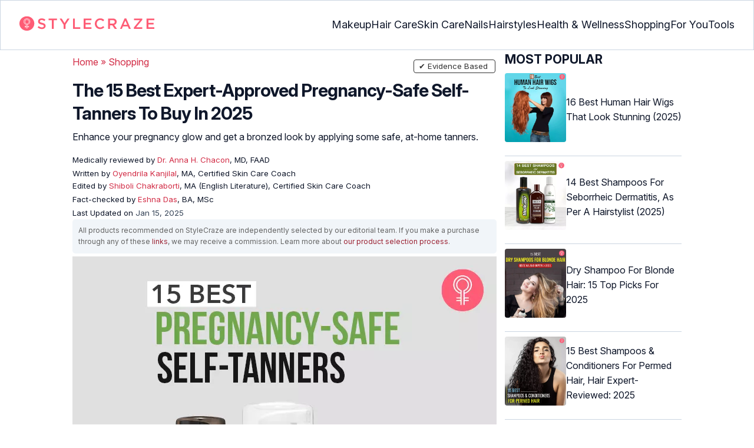

--- FILE ---
content_type: text/html
request_url: https://www.stylecraze.com/articles/best-pregnancy-safe-self-tanner/
body_size: 92427
content:
<!DOCTYPE html>
<html lang="en-US">

<head><meta charset="UTF-8"><meta name="viewport" content="width=device-width, initial-scale=1, maximum-scale=5"><link rel="preconnect" href="https://fonts.googleapis.com"><link rel="preconnect" href="https://fonts.gstatic.com"><link href="https://fonts.googleapis.com/css2?family=Inter:opsz,wght@14..32,100..900&display=swap" rel="preload" as="style" onload="this.onload=null;this.rel='stylesheet'"><link rel="preload" href="https://cdn2.stylecraze.com/wp-content/themes/buddyboss-child/css_new/sc-article-min.css" as="style" onload="this.onload=null;this.rel='stylesheet'"><link rel="preload" id="admin-styles-css" href="https://www.stylecraze.com/wp-content/themes/buddyboss-child/css_new/admin-styles.css" type="text/css" media="all" as="style" onload="this.onload=null;this.rel='stylesheet'"><style id="critical-css">[id^=evidencemodal] .modal-dialog{margin-top:0;margin-bottom:0;height:100vh;display:flex;flex-direction:column;justify-content:center;transform:translateX(0) scaleX(1) scaleY(1) translateY(0);opacity:1;transform-origin:50% 50% 0}button.btn.custombtn.btn-sm.evidence_checked{border:1px solid #f35035;border-radius:14px;background:#fff}button.btn.custombtn.btn-sm.evidence_checked:hover{background:#f35035;color:#fff}.evidence_checked i{color:#f35035}.evidence_checked:hover i{color:#fff}.evidence_head .btn{background:#f45c75;color:#fff}@media (max-width:767px){[id^=evidencemodal] .modal-dialog{height:auto}.single-pmeta .pull-right{float:none!important}}.pullauthor-details{padding:0}.modal-body p{margin:0}.advertinside:before{content:"Advertisement - Continue Reading Below";display:block;top:-20px;left:0;height:20px;font-size:13px;line-height:20px;letter-spacing:1px;color:#6f7174;text-align:center}div.advertinside{text-align:center;background:#f5f5f5}:root{--font-system:-apple-system,blinkmacsystemfont,segoe ui,roboto,oxygen,ubuntu,cantarell,fira sans,droid sans,helvetica neue,sans-serif;--font-body:Inter,var(--font-system),sans-serif;font-family:Inter,sans-serif}.top-nav{flex-direction:row;align-items:center;justify-content:space-between;color:#fff;padding:25px 32px;border:1px solid #cbd5e1;display:flex}.top-nav .nav-logo a picture{display:flex}.menu-2{flex-direction:row;list-style-type:none;margin:0;padding:0;grid-gap:32px;display:flex}.sub-menu{display:none;position:absolute;background-color:#fff;color:#000;padding:10px 0 16px;z-index:1000;border-radius:0 0 16px 16px;box-shadow:0 2px 8px rgba(0,0,0,.1);width:max-content;margin-top:16px;margin-left:-1em;list-style:none}.menu-2 a{color:#0f172a!important;text-transform:capitalize;padding:20px 0;outline:0;font-size:18px}.menu-2 li .sub-menu a{color:#0f172a!important;font-weight:400}.sub-menu li{line-height:160%;margin:0;padding:4px 16px;border-radius:8px;font-size:16px!important}.menu-2>li{margin:0;position:relative}.menu-button-container{display:none;height:100%;width:30px;cursor:pointer;flex-direction:column;justify-content:center;align-items:center}.menu-button{display:block;background-color:#d22d46;position:absolute;height:4px;width:30px;transition:transform 400ms cubic-bezier(.23,1,.32,1);border-radius:2px}.menu-button::before{display:block;background-color:#d22d46;position:absolute;height:4px;width:30px;transition:transform 400ms cubic-bezier(.23,1,.32,1);border-radius:2px;content:'';margin-top:-8px}.menu-button::after{display:block;background-color:#d22d46;position:absolute;height:4px;width:30px;transition:transform 400ms cubic-bezier(.23,1,.32,1);border-radius:2px;content:'';margin-top:8px}#menu-toggle,.down-arrow,.sub-menu-2{display:none}#menu-toggle:checked+.menu-button-container .menu-button::before{margin-top:0;transform:rotate(405deg)}#menu-toggle:checked+.menu-button-container .menu-button::after{margin-top:0;transform:rotate(-405deg)}.menu-2 li:after{background:0;bottom:0;content:'';display:block;height:2px;left:50%;position:absolute;background:#d22d46;transition:width .3s ease 0s,left .3s ease 0s;width:0}.menu-2 li:hover:after{width:100%;left:0}.menu-2 li:nth-last-child(2) .sub-menu{right:0}.sub-menu li:after{background:0}.nav-logo img{width:229px;height:auto}.sub-menu-2 li{padding:4px 16px;border-radius:8px;list-style:none}.sub-menu-2 li a{padding:20px 0}.menu-2 ul.sub-menu li ul.sub-menu-2 li a{color:#0f172a!important}body{margin:0;padding:0;vertical-align:baseline;text-rendering:optimizeLegibility;border:0;color:#0f172a;font-size:16px;line-height:160%;letter-spacing:0!important;word-spacing:0!important}html{overflow-y:scroll;font-size:87.5%;-webkit-text-size-adjust:100%;-ms-text-size-adjust:100%;margin:0;padding:0;vertical-align:baseline;border:0}a{background-color:transparent;margin:0;padding:0;border:0;font-size:100%;vertical-align:baseline;outline:0;text-decoration:none;color:#d22d46;font-style:normal}body.single article .entry-content h3{font-weight:700;font-size:23.04px;line-height:1.3!important;margin:16px 0 8px}h1{margin:.67em 0;font-size:2em}.ft-menu .social .social-button img{border:0}hr{-webkit-box-sizing:content-box;-moz-box-sizing:content-box;box-sizing:content-box;background-color:#eee;height:1px;margin:24px 0;border:0}div,iframe,li,p,span,time{background-color:transparent;margin:0;padding:0;border:0;font-size:100%;vertical-align:baseline}figcaption,footer,header,nav,section{display:block;background-color:transparent;margin:0;padding:0;border:0;font-size:100%;vertical-align:baseline}img{margin:0;-ms-interpolation-mode:bicubic;background-color:transparent;padding:0;border:0;font-size:100%;vertical-align:baseline}label{background-color:transparent;padding:0;border:0;font-size:100%;vertical-align:baseline;display:inline-block;max-width:100%;margin:0 0 5px;font-weight:700}sup{margin:0;font-size:75%;line-height:0;position:relative;top:-.5em;background-color:transparent;padding:0;border:0;vertical-align:baseline}article .entry-content div a,article .entry-content li a,article .entry-content p a{margin:0;padding:0;border:0;font-size:100%;vertical-align:baseline;outline:0;text-decoration:none;color:#d22d46;font-style:normal}ol,ul{list-style:none;background-color:transparent;margin:0;padding:0;border:0;font-size:100%;vertical-align:baseline}::selection{background-color:#821728;color:#fff}a::selection{text-decoration:underline;background-color:#821728;color:#fff}.clear:after,.wrapper:after{clear:both;display:table;content:''}.clear:before,.wrapper:before{display:table;content:''}.entry-content img{max-width:100%;height:auto;width:100%}img[class*=wp-image-]{height:auto;max-width:100%;width:auto}img.size-full,img.wp-post-image{max-width:100%;height:auto}iframe{max-width:100%}.wp-caption{padding:0;max-width:100%}b,strong{font-weight:600;background-color:transparent;margin:0;padding:0;border:0;font-size:100%;vertical-align:baseline}.clearfix:before{height:0;overflow:hidden;display:table;content:' '}.clearfix:after{height:0;overflow:hidden;display:table;content:' ';clear:both}.clearfix{zoom:1}.widget-area{margin:0}.entry-content ol ol,body.single article{margin-bottom:0}.entry-header{margin-bottom:5px;position:relative}.entry-content h1{margin:5px 0;color:#0f172a;letter-spacing:-1px!important;word-spacing:-1px!important;line-height:1.3!important;font-size:30px}.entry-content h2{margin:5px 0;color:#0f172a;line-height:1.3!important;letter-spacing:0!important;word-spacing:0!important}.entry-content h3{margin:4px 0;color:#0f172a;line-height:1.3!important;letter-spacing:0!important;word-spacing:0!important}.entry-content ol{margin:0 0 4px!important;overflow:initial;list-style:decimal outside}.entry-content ul{margin:0 0 5px!important;overflow:initial;list-style:disc outside}.entry-content li{margin:8px 0 5px 5px!important;list-style-position:inside;position:relative;margin-top:8px!important;font-size:16px;line-height:160%}.entry-content iframe{margin:16px auto}.wptp-simple-tooltip{position:relative!important}.wptp-tooltip-text span{display:block;padding:10px;box-shadow:0 10px 15px rgb(0 0 0/25%),0 7px 6px rgb(0 0 0/22%);position:relative;z-index:10;background-color:#fff;font-size:16px!important}.superinfo{font-weight:700;border:1px solid #d22d46;font-size:10px;border-radius:50%;padding:0 4.5px;color:#d22d46;margin:0 -6px 0 0}.wptp-tooltip-text{display:none;position:absolute;word-break:break-word;z-index:auto;margin-top:.3em;margin-left:2em;font-size:16px!important;width:-webkit-fill-available;line-height:initial;font-weight:400}.wptp-simple-tooltip:hover::after{content:'';position:absolute;display:block;width:3px;left:-.5em;margin-top:50%;border:15px solid transparent;box-shadow:0 0 2.6px -.8px rgb(0 0 0/50%)!important;transform:rotate(45deg);z-index:0;background-color:#fff;border-radius:4px}#breadcrumbs a{color:#000}.bgwhite{background:#fff}#submain{padding-top:10px;background:#fff}footer#submain{max-width:100%;border-top:1px solid #cbd5e1;background:#fff}#submain .footermenu{padding-top:0!important;overflow-x:initial!important;white-space:initial!important}#submain .footermenu div{margin:10px 0 0}#submain .footermenu ul{display:inline-block;margin-bottom:0}#submain .footermenu li{line-height:1.42857143;padding:12px 0!important;font-size:16px;color:#0f172a}#submain .footermenu li a{text-transform:capitalize;color:#0f172a!important;outline:0}#submain .follow{font-size:16px;line-height:36px;font-weight:700;padding:0;color:#212121;margin:30px 0 0;text-align:left}#submain .copyfooter{color:#f1f5f9;background-color:#0f172a}#submain .disclaimer_footer{margin:auto}#submain .disclaimer_footer p{text-align:left;font-size:13px!important;line-height:22px;color:#f1f5f9;font-weight:400;margin-bottom:0;margin-top:8px}#submain .footermenu .social{position:initial;width:auto;top:auto;bottom:auto;display:block;text-align:left;height:auto}.copyfooter{padding:30px 0 20px}.copyfooter p{font-size:14px;line-height:160%;color:#f1f5f9!important}.sis-site{background:#fff;border-radius:5px;display:flex;align-items:center;justify-content:center;height:100%}#submain .footermenu li.sis-li{padding:0!important;width:150px;height:46px;text-align:center;vertical-align:top;overflow:hidden}.sister-logos li{display:inline-block;border:1px solid #cbd5e1;border-radius:8px;margin:4px 1px}.disclaimer_footer a{color:#f1f5f9;text-decoration:underline}.m-pdt-gap{margin-bottom:24px!important}.ft-menu .social-button{padding-right:0}footer .col-sm-4{width:33%!important}ol li cite a{word-break:break-all}ul.sc-toc-list{margin-left:16px!important}.sc-toc-list li{list-style-position:outside!important}.modulereadmore .bio_read_more,@media (max-width:1280px){.top-nav{padding:26px 12px}.containergod.container{padding-top:0}.menu-2{grid-gap:26px}}@media (max-width:1050px){.mobonly{display:block}.menu-button,.menu-button::after,.menu-button::before{display:block;height:2px;width:22px}.top-nav{padding:16px 12px;z-index:102;width:100%;background-color:#fff}.menu-button-container{display:flex;height:30px;width:30px;z-index:102;margin:0}.down-arrow{display:none;color:#0f172a;font-size:18px;position:absolute;right:1em;top:14px}.menu{position:absolute;top:0;margin-top:70px;left:auto;width:100%;right:0;display:block;z-index:100}#menu-toggle~.menu{height:0;margin:0;padding:0;border:0;transition:height 400ms cubic-bezier(.23,1,.32,1);display:none}.menu-2{right:0;height:100%;padding-top:0;background-color:#fff;display:block;width:100%}.menu-2 .mobonly img{height:32px;width:216px}.menu-2 li{color:#fff;border-bottom:1px solid #cbd5e1;height:auto;padding:0!important;background-color:#fff}.menu-2>li{display:block;width:100%;justify-content:center;margin:0;padding:.5em 0}.menu-2 a{text-transform:capitalize;font-weight:700;display:inline-block;padding:16px 15px}.sub-menu{position:relative;border-radius:0;box-shadow:none;width:auto;padding:0;margin:0;background-color:#fff1f3}.menu-2 .sub-menu li a{font-size:16px;font-weight:400;display:inline-block}.sub-menu li:nth-last-child(1){border-bottom:none!important}.sub-menu li{border-radius:0;padding:10px 0!important;border:0!important;background-color:#fff1f3;margin:0}.sub-menu li a{padding:0 24px}.menu-2 li:after{background:0}.menu-2 li.mobonly{padding:18px 0 18px 16px!important;border-bottom:1px solid #0f172a}.sub-menu li:nth-child(1){border-top:1px solid #cbd5e1!important}.sub-menu-2{display:block}body .sub-menu-2 li:nth-child(1){border-top:none!important}.sub-menu li .sub-menu-2{display:block;position:relative;width:fit-content;left:15px;box-shadow:none;margin-top:0;margin-left:0;color:#0f172a;padding-top:10px;list-style:none;padding-left:40px}.sub-menu-2 li:nth-child(1){border-top:0!important}.sub-menu-2 li{padding:3px 0!important}.sub-menu-2 li a{padding:0}.nodropdown-nails .down-arrow,.nodropdown-shopping .down-arrow,.nodropdown-tools .down-arrow{display:none}li.nodropdown-nails a,li.nodropdown-shopping a,li.nodropdown-tools a{width:100%}}@media (max-width:575px){.top-nav{justify-content:center;padding:16px 12px;align-items:self-end;position:relative}.menu-button-container{display:flex;height:20px;width:20px;z-index:102;position:absolute;right:18px;top:18px}.nav-logo img{width:162px;height:20px}.nav-ft.pd0,footer .col-xs-6{width:49%!important}.mobile-top{position:absolute;margin-top:-22em!important;width:100%}body.single footer#submain .col-xs-12{width:100%!important}#submain .footermenu li{display:block!important}#submain .footermenu li.sis-li{display:inline-block!important;width:156px}body.single #submain .m-pdt-gap{padding:7em 16px 12px!important}.sister-logos{text-align:center;width:100%}}.down{transform:rotate(45deg);-webkit-transform:rotate(45deg)}@media (min-width:768px){.container{width:750px}}.containergod.container{max-width:1064px;padding-left:15px;padding-right:15px}.container-fluid{padding-right:15px;padding-left:15px;margin-right:auto;margin-left:auto}.col-md-4,.col-sm-4,.col-xs-12,.col-xs-6{position:relative;min-height:1px;padding-right:15px;padding-left:15px}.col-xs-12,.col-xs-6{float:left}.col-xs-12{width:100%}.col-xs-6{width:50%}@media (min-width:768px){.col-sm-4{float:left;width:33.33333333%}}@media (min-width:992px){.col-md-4{float:left;width:33.33333333%}}.dropdown{position:relative}.container-fluid:after,.container-fluid:before,.container:after,.container:before{display:table;content:' '}.container-fluid:after,.container:after{clear:both}.pull-right{float:right!important}img.pin_image_share.aligncenter{position:absolute;right:.5em;bottom:.5em;background-position-x:6px;width:14%;text-indent:29px;font:14px/28px "Helvetica Neue",Helvetica,Arial,sans-serif;background-size:18px 18px;color:#fff;cursor:pointer}@media screen and (max-width:720px){body{overflow-x:hidden;-moz-text-size-adjust:none}#inner-wrap{margin-top:0;background-color:#fff}.social-links img{border-radius:0;max-width:30px!important;width:26px!important;margin-top:8px;margin-right:8px!important;height:auto;padding-right:0!important}.wptp-tooltip-text span{display:block;box-shadow:none;box-shadow:0 10px 15px rgb(0 0 0/25%),0 7px 6px rgb(0 0 0/22%)!important;font-size:16px!important}.wptp-tooltip-text{display:none;position:absolute;max-width:fit-content!important;line-height:initial;word-break:break-word;z-index:auto;margin:0!important;width:auto!important;padding:0!important}body #content article{clear:left;background-color:#fff;overflow:hidden}.entry-header{margin-bottom:5px}.entry-header .entry-title{font-weight:700}h1,h2,h3{line-height:1.3!important;font-weight:700}#secondary{background:#f9f9f9}#submain{padding:10px}#disqus_thread{margin:10px}.sc-toc-list li{padding-bottom:2px}footer li{line-height:35px}.advert{position:relative;margin:0;text-align:center!important}.advert:before{text-align:center!important}.wp-caption{padding-top:0!important}.widget-area{clear:both}}@media screen and (min-width:721px){body{background-color:#fff}}@media (max-width:720px){img[class*=wp-image-]{width:100%}}@media all and (max-width:720px){.social{bottom:10px;top:inherit;height:40px}}@media screen and (max-width:767px){.single-pmeta{display:grid;grid-template-columns:1fr;gap:1px}h1.entry-title{margin:2px 0}}@media (max-width:1040px){#breadcrumbs{top:63px}}@media (max-width:767px){.dropdown{position:relative}section.under-title{padding:15px 15px 0}.containergod .entry-title{font-size:23.05px;color:#0f172a;font-weight:700}article.entry-content{padding:0!important}.containergod #primary{float:none;margin:0 auto;background:#fff;max-width:100%}.containergod #secondary{float:left!important;margin:0 auto;background:#fff;max-width:100%}.single-pmeta .pull-right{float:none!important}.wp-caption .wp-caption-text{line-height:160%}img.pin_image_share.aligncenter{width:20%;bottom:0}}@media (min-width:1480px){.container{width:1280px}}@media (max-width:768px){body.single .containergod.container{padding-top:0!important;margin:0 auto;padding:0 15px}body #content article{padding:0;overflow:hidden;margin:0}.entry-content>section{padding:0}.containergod #primary{max-width:425px}}@media (min-width:1200px){body.single .containergod.container{padding-top:0!important;margin:0 auto;padding:0 15px}.container{width:100%;max-width:1280px}}@media (max-width:1024px){.containergod #primary{max-width:675px}.containergod.container{width:100%;margin:0 auto;padding-top:5rem}.entry-content section.featured-img{padding:0}}@media (min-width:768px){.entry-title{height:auto}}@media (min-width:768px) and (max-width:991px){.containergod #primary{max-width:100%!important}div#secondary{max-width:750px!important;width:100%;margin:0 auto!important;float:none!important;clear:both;text-align:center}}.info_help{font-size:17px!important;display:flex;padding-top:1.5rem;border-top:1px solid rgba(0,0,0,.15);flex-direction:row;align-items:center}.info_help span{font-size:17px!important;display:inline-block}.decision{margin-left:2rem;margin-top:0}.feedbackLink1{line-height:1.75;border-radius:0 9px 9px 0}.decision a{color:#000!important;background-color:#fff;border:1px solid #d4d2d0!important;display:inline-block;cursor:pointer;padding:0 1rem!important}.decision a.no img,.decision a.yes img{width:17px}.feedbackLink1 img{margin-bottom:-4px}.entry-header .entry-title{font-weight:700;font-size:30px;line-height:1.3;color:#0f172a;margin-bottom:0}.entry-header p{color:#0f172a;line-height:28px;margin:8px 0}.single-pmeta{margin-top:8px}.single-pmeta a,.single-pmeta div,.single-pmeta p{font-size:13.3px;color:#0f172a;line-height:21.8px}.containergod #breadcrumbs a,.containergod #breadcrumbs span,.pullauthor-details a{color:#d22d46}.pullauthor-details time{color:#334155}body.single article .entry-content h2{font-size:27.65px;margin:16px 0 8px;font-weight:700;line-height:1.3!important}.fx-flying-carpet{height:400px;overflow:hidden;position:relative;background:#f5f5f5}.mn-h-400{min-height:400px}.protip_external{position:relative;padding:0;line-height:1.5em;border:0;margin-bottom:10px;color:#303030;z-index:2;margin-top:5px;background-color:transparent;overflow:initial}.protip_inner{padding:10px 22px;font-size:18px;line-height:30px;background-color:#fff1f3;border-radius:8px;z-index:2;width:100%;margin:0 auto}.protip_title img{width:32px;height:32px;position:relative;left:0}.protip_title{font-size:23.04px;font-weight:700;margin-bottom:10px;display:flex;gap:5px;align-items:flex-start}.protip_content{line-height:1.6;font-size:16px;color:#0f172a;margin:0 0 5px;font-weight:400}.protip_external:before{background:0;content:none;height:100%;top:0;position:relative;width:100%;z-index:-4;border-radius:0;left:auto}.key_takeaway_block{box-shadow:none!important;border:0!important;background-color:#fff1f3!important;overflow:hidden!important;position:relative!important;margin:2.5rem 0!important;width:calc(100%-5px);border-radius:9px;padding:.5rem 1rem}.key_takeaway_block:before{content:'';background-color:#ffe8eb!important;border-radius:50%;position:absolute;z-index:0;width:550px;height:350px;top:-10em;left:-7em}.key_takeaway_block:after{content:'';background-color:#ffe8eb!important;border-radius:50%;position:absolute;z-index:0;width:350px;height:300px;bottom:-11em;right:-3em}#key_takeaway_content,#key_takeaway_heading,.key_takeaway_block ul{position:relative;z-index:1!important}.toc-container{border-left:2px solid #d22d46;background-color:#f1f5f9;padding:16px 24px;margin-top:1em}.sc-toc-title-container .sc-toc-title{font-size:16px;font-weight:700}.toc-container ul li{font-size:16px;margin:0!important}#secondary .rl-img,.prof{display:flex}.prof .author-btns{color:#d22d46!important;border-bottom:none!important;margin:18px 0;width:fit-content}body #primary .single-pmeta .pullauthor-details{float:none!important;display:block}.qatitle{background:#d22d46;line-height:1.3!important;font-weight:700!important;height:auto;padding:3px;color:#fff!important;text-align:center;border-radius:20px 20px 0 0;font-size:27.04px!important;margin:16px 0 0!important}article{display:block;background-color:transparent;margin:0;padding:0;border:0;font-size:100%;vertical-align:baseline;list-style-type:none;counter-reset:css-counter 0}#content article .llist{counter-increment:css-counter 1}#content article p.llist:before{content:counter(css-counter) '. '}.ltext{background:#fbfbfb;width:100%;position:relative;margin:0!important;padding:3px 8px!important}.llist{background:#fbfbfb;width:100%;position:relative;margin:0!important;font-weight:700;color:#010101;padding:3px 8px}.modulereadmore,.modulereadmore p{font-size:16px!important}.modulereadmore a{font-size:16px;font-weight:700!important}.mobonly{display:none}.social-button{float:none!important;padding-right:3px}.custombtn.evd_checked{display:grid;grid-template-columns:auto 1fr;grid-gap:4px;padding:0 8px!important;height:auto!important;width:auto!important;align-items:center!important;border-radius:4px!important;border:1px solid #333!important;color:#333;font-size:13.3px!important;cursor:pointer;float:right;margin-bottom:5px;line-height:1.6;position:absolute!important;top:8px;left:43.5em}.pd0{padding:0!important}.medical-author-reviewer{color:#0f172a;position:relative;font-size:13.3px}.editor-reviewer .tool-tip,.fact-reviewer .tool-tip,.medical-reviewer .tool-tip{position:relative;display:inline;padding:5px 0;text-transform:capitalize;color:#d22d46}.tool-tip{position:relative;display:inline;padding:5px 0;text-transform:capitalize;color:#d22d46}.editor-reviewer .tool-tip-text,.fact-reviewer .tool-tip-text,.medical-reviewer .tool-tip-text{display:none;width:100%;background:#fff;box-shadow:0 1px 4px 0 rgb(0 0 0/15%);border:1px solid #d3d3d3;color:#0f172a;text-align:left;border-radius:32px;padding:16px;position:absolute;z-index:1;left:0;max-width:500px}.evd_btn .tool-tip-text{display:none;width:100%;background:#fff;box-shadow:0 1px 4px 0 rgb(0 0 0/15%);color:#0f172a;text-align:left;border-radius:32px;padding:16px;position:absolute;z-index:1;max-width:500px;border:1px solid #000;left:390px;top:15%}.evd_btn .tool-tip-text::after{content:'';position:absolute;bottom:100%;left:50%;border-width:5px;border-style:solid;border-color:transparent transparent #fff;box-shadow:0 0 1px 0 rgb(0 0 0/2%)}.medical-reviewer .tool-tip-text::after{left:30%;box-shadow:0 0 1px 0 rgb(0 0 0/2%);content:'';position:absolute;bottom:100%;border-width:5px;border-style:solid;border-color:transparent transparent #fff}.fact-reviewer .tool-tip-text::after{content:'';position:absolute;bottom:100%;border-width:5px;border-style:solid;border-color:transparent transparent #fff;left:25%}.editor-reviewer .tool-tip-text::after{left:20%;box-shadow:0 0 1px 0 rgb(0 0 0/2%);content:'';position:absolute;bottom:100%;border-width:5px;border-style:solid;border-color:transparent transparent #fff}.author-reviewer .tool-tip{position:relative;display:inline;padding:5px 0;text-transform:capitalize;color:#d22d46}.author-reviewer .tool-tip-text{display:none;width:100%;background:#fff;box-shadow:0 1px 4px 0 rgb(0 0 0/15%);border:1px solid #d3d3d3;color:#0f172a;text-align:left;border-radius:32px;padding:16px;position:absolute;z-index:1;left:0;max-width:500px}.author-reviewer .tool-tip-text::after{left:15%;box-shadow:0 0 1px 0 rgb(0 0 0/2%);content:'';position:absolute;bottom:100%;border-width:5px;border-style:solid;border-color:transparent transparent #fff}.author-popup-profile,.medical-popup-profile{display:flex;gap:8px}.editor-reviewer,.fact-reviewer,.medical-reviewer{margin-bottom:2px;line-height:22.4px}.author-reviewer{margin-top:2px;line-height:22.4px}.entry-content .profile-img img{border-radius:50%;height:80px;width:80px;max-width:80px}.profile-img img{border-radius:50%;height:80px;width:80px;max-width:80px}.profile-name>*{display:block}.profile-name a{font-size:18px!important;font-weight:700}.profile-qual{display:block;font-weight:400!important;font-size:14px;color:#089}.profile-social{display:flex;gap:10px;padding-top:4px}.profile-social img{height:26px;width:26px;max-width:30px}.profile-exp{display:block;font-size:14.22px;margin:4px 0 10px}.evd_btn .tool-tip-text p{font-size:16px;line-height:160%}.evd_btn .tool-tip-text a{font-size:16px;line-height:160%;color:#d22d46}@media screen and (max-width:767px){.evd_btn .tool-tip-text{left:0;top:100%}.evd_btn .tool-tip-text::after{left:20%}}@media (min-width:921px){.entry-content p{margin:8px 0 16px}}@media (max-width:920px){.entry-header .entry-title{font-size:23.04px;line-height:32.26px}.entry-header p{font-size:16px;line-height:25.6px}body.single article .entry-content h2{font-size:19.2px;line-height:1.3}.entry-content li{line-height:160%;padding-bottom:0}.entry-content li:nth-last-child(1){padding-bottom:8px}.entry-content p{margin:8px 0}.info_help span{font-size:17px!important;color:#0f172a}body.single article .entry-content h3{font-size:19.2px;line-height:1.3!important}.fx-flying-carpet{height:250px}.mn-h-400{min-height:250px}.qatitle{font-size:19.2px!important}.protip_title{font-size:19.2px;display:flex;grid-gap:8px}.protip_external{position:relative;padding:0;line-height:1.5em;border:0;border-radius:0;margin-bottom:10px;color:#303030;font-weight:700;z-index:2;margin-top:5px}.protip_external:before{left:auto}.toc-container{border-left:0;padding:0}.sc-toc-title-container{background-color:#cbd5e1;padding:5px 16px}.sc-toc-list{padding:4px 8px 16px}.decision{margin-top:5px}.mobonly{display:inline-block}.wptp-simple-tooltip:hover::after{margin-top:20%}.custombtn.evd_checked{position:relative!important;top:0;left:0;float:left}}.entry-content .wp-caption p.wp-caption-text,.entry-content p.wp-caption-text,.wp-caption .wp-caption-text,.wp-caption p.wp-caption-text,.wp-caption-text,p.wp-caption-text,.wp-element-caption{font-style:initial!important;font-size:11px!important;color:#333!important;margin:0;line-height:6%!important;display:block;position:relative;padding-bottom:5px}.entry-content .featured-img .wp-caption .wp-caption-text{line-height:160%!important;padding-bottom:0}.section-related-articles .section_related_title{font-size:21px;font-weight:700;padding:0;line-height:1.5;margin:16px 0 4px;word-spacing:0;letter-spacing:0;color:#0f172a}.section-related-articles ul li a{display:flex;align-items:center;gap:16px}.rl-cont{color:#0f172a}.section-related-articles ul li{margin:8px 0;display:flex;border-bottom:1px solid #cbd5e1}.rl-cont span{font-size:20px;line-height:130%;display:-webkit-box!important;-webkit-line-clamp:3;-webkit-box-orient:vertical;overflow:hidden;margin:0!important}@media (max-width:996px){.rl-cont span{font-size:20px;line-height:130%;margin:12px 0 4px;display:-webkit-box!important;-webkit-line-clamp:3;-webkit-box-orient:vertical;overflow:hidden}}.lt-cont span{font-size:20px;line-height:130%;margin:12px 0 4px;display:-webkit-box!important;-webkit-line-clamp:3;-webkit-box-orient:vertical;overflow:hidden;font-weight:700}.rl-img img{border-radius:4px;object-fit:cover}.latest-articles-section{margin-bottom:32px;width:100%;display:inline-block}.latest-articles-section .latest-articles-text{border-bottom:1px solid #cbd5e1;margin:40px 0 16px;padding-bottom:16px;font-size:23.04px;line-height:1.3;word-spacing:0;letter-spacing:0;color:#0f172a;font-weight:700}.latest-articles-section ul{list-style:none;display:flex;flex-wrap:wrap;gap:24px 20px;justify-content:space-around}.latest-articles-section ul li{width:33%;border:1px solid #cbd5e1;border-radius:16px;overflow:hidden;padding:8px;margin:0;flex:0 0 23%}.lt-img img{border-radius:8px;min-height:275px;width:100%;height:auto;object-fit:cover}.lt-cont{color:#0f172a}.featured-img picture{width:100%;display:inline-block}.featured-img img{width:100%;height:auto;object-fit:cover}.entry-content iframe.article_vdo{max-width:876px;width:100%;height:315px}@media (min-width:997px){.section-related-articles ul li{padding:0 0 16px}}@media (max-width:996px){.latest-articles-section{display:none}.section-related-articles ul{list-style:none;display:flex;flex-wrap:wrap;gap:16px;justify-content:space-between}.section-related-articles ul li a{display:block}.section-related-articles ul li{width:33%;border:1px solid #cbd5e1;border-radius:16px;overflow:hidden;padding:8px;margin:0;flex:0 0 31.8%}.rl-img img{border-radius:8px;object-fit:cover;height:auto;width:100%;min-height:320px!important}.rl-cont{text-align:left}.containergod #secondary{max-width:100%!important}}@media (max-width:768px){.section-related-articles ul li{flex:0 0 31.4%}}@media (max-width:630px){.section-related-articles ul li{flex:0 0 48%}.rl-img img{min-height:420px!important}}@media (max-width:460px){.section-related-articles ul li{flex:0 0 100%}}@media (max-width:325px){.rl-img img{min-height:320px!important}}#primary{counter-reset:my-sec-counter}footer#submain .copyfooter .containergod{padding-bottom:7em}@media (max-width:370px){.info_help{font-size:16px}.decision{margin-left:0}.info_help b{display:inline-block;flex:0 0 70%}}.ct-references{background-color:#f1f5f9;border-radius:16px;margin:16px 0 24px;overflow:hidden;border:1px solid #cbd5e1}body article .entry-content .ct-references h3{padding:16px;font-size:26px;margin:0;font-weight:700}.references-list{background-color:#fff;border-radius:16px;padding:16px}.references-list a{word-wrap:break-word;word-break:break-word}@media (max-width:640px){.ct-references{margin-bottom:20px}body article .entry-content .ct-references h3{font-size:20px;padding:8px 16px}.references-list ol li{font-size:14px}}.ps-exp-links{border-top-right-radius:16px;border-bottom-left-radius:16px;padding:6px;background-color:#fff}.ps-exp{background:linear-gradient(0deg,#f1f5f9,#f1f5f9);padding:10px;margin:24px 0;border:1px solid #cbd5e1;border-top-right-radius:16px;border-bottom-left-radius:16px}body.single article .entry-content .ps-exp h3{margin:0 0 15px 5px}@media (max-width:575px){.ps-exp{padding:10px}body.single article .entry-content .ps-exp h3{margin:0 0 15px 7px}}.illustration_img{background-color:#fff1f3;padding-bottom:2em;margin:16px 0}.entry-content .illustration_img p.wp-caption-text{margin:5px 5px 10px;display:block;line-height:0!important}@media (max-width:630px){.illustration_img{padding-bottom:1.5em}}.classh5{font-size:20px!important;line-height:130%!important;margin:12px 0 4px!important;display:-webkit-box!important;-webkit-line-clamp:3!important;-webkit-box-orient:vertical;overflow:hidden!important;word-spacing:0!important;letter-spacing:0!important;color:#0f172a!important;text-transform:capitalize}.tabs{position:relative;min-height:100px;clear:both;margin:25px 0}.tab{float:left}.tab label{background:#eee;padding:10px;border:1px solid #ccc;left:1px;margin:0;position:relative}.tab [type=radio]{display:none}#content-1,#content-3,#content-4,#content-5{top:28px;left:0;background:#fff;padding:20px;border:2px solid #ccc;display:none;min-width:700px;border-radius:0 7px 7px 7px}[type=radio]:checked~label{background:#d22d46;color:#fff;border-bottom:1px solid #d22d46;z-index:2}#tab-1[type=radio]:checked~#content-1{display:block}.tabs .tab{margin:8px 0 5px 1px!important}.tabs .tab>label{padding:6px 21px;font-size:16px;font-weight:700;cursor:pointer;position:relative;color:#000;background:0;border:1px solid #ccc;border-radius:5px 5px 0 0}.tabs>.tab>[id^=tab]:checked+label{top:0;background:#d22d46;border:1px solid #d22d46;color:#fff}.tabs>.tab>[id^=tab]:checked+label:hover{background:#d22d46;border:1px solid #d22d46;color:#fff}@media screen and (max-width:576px){.tabs .tab>label{padding:5px 6px;font-size:14px}#content-1,#content-3,#content-4,#content-5{min-width:auto}}@media screen and (max-width:350px){.tabs .tab>label{padding:5px 3px;font-size:12px}.ft-menu .social .social-button img{margin-right:0}.social-links img{margin-right:6px!important}}.entry-content p{font-size:16px;color:#0f172a;line-height:25.6px}.arrow{border:solid black;border-width:0 3px 3px 0;display:inline-block;padding:3px}*{-webkit-box-sizing:border-box;-moz-box-sizing:border-box;box-sizing:border-box}em,i{font-style:normal}cite{font-style:normal;background-color:transparent;margin:0;padding:0;border:0;font-size:100%;vertical-align:baseline}div.advertinside:before{content:'Advertisement - Continue Reading Below';display:block;top:-20px;left:0;height:20px;font-size:9px;line-height:20px;letter-spacing:1px;color:#6f7174;text-align:center}div.advertinside:after{content:'Advertisement - Continue Reading Below';display:block;top:-20px;left:0;height:20px;font-size:9px;line-height:20px;letter-spacing:1px;color:#6f7174;text-align:center}div.advertinside{text-align:center;background:#f5f5f5}div.flying-carpet-wrapper{overflow:hidden}div.fx-flying-carpet:before{display:block;top:-20px;left:0;height:20px;font-size:9px;line-height:20px;letter-spacing:1px;color:#6f7174;text-align:center}div.fx-flying-carpet-clip{position:absolute!important;top:0!important;width:715px;height:100%!important;border:0!important;margin:0 auto!important;padding:0!important;clip:rect(0,auto,auto,0)!important;-webkit-clip-path:polygon(0px 0,100% 0,100% 100%,0px 100%)!important;clip-path:polygon(0px 0,100% 0,100% 100%,0px 100%)!important;text-align:center}div.fx-flying-carpet-container{position:fixed!important;top:5%!important;width:inherit;height:100%;-webkit-transform:translateZ(0)!important;display:-webkit-box;display:-ms-flexbox;display:flex;-webkit-box-orient:vertical;-webkit-box-direction:normal;-ms-flex-direction:column;flex-direction:column}@media (max-width:767px){.sc-logo img{top:8px}.new_menu .menu-items{background:none}.menu-items #imaginary_container{top:49px;width:90vw}div.fx-flying-carpet-container{width:92%!important;height:52%!important}div.fx-flying-carpet-clip{width:100%}}@media (max-width:1024px){div.fx-flying-carpet-clip{width:650px}}@media (min-width:1024px){.advertmobile{display:none}}#affliate_block,#editorial_block{font-size:12px;color:#636363;background:#fff;text-transform:none;line-height:17px;background-color:rgb(241,245,249);padding:10px;border-radius:5px}#affliate_block a,#editorial_block a{font-size:12px;color:#9B2233}</style><meta name="msapplication-TileColor" content="#00aba9"><meta name="msapplication-TileImage" content="https://cdn2.stylecraze.com/wp-content/themes/buddyboss-child/images/favicon/mstile-144x144.png"><meta name="theme-color" content="#ffffff"><meta name="apple-mobile-web-app-capable" content="yes"><meta name="msapplication-tap-highlight" content="no"><meta http-equiv="X-UA-Compatible" content="IE=edge"><meta name="p:domain_verify" content="4c3778d4093b5752afff719befc400fb"><meta name="robots" content="index, follow, max-snippet:-1, max-video-preview:-1, max-image-preview:large"><meta name="description" content="A natural bronze tan always looks gorgeous. But are they safe for pregnant women? Here is the list of the best pregnancy-safe self-tanners that you can try!"><meta property="og:locale" content="en_US"><meta property="og:type" content="article"><meta property="og:title" content="15 Best Pregnancy-Safe Self-Tanner, According To An Expert (2025)"><meta property="og:description" content="A natural bronze tan always looks gorgeous. But are they safe for pregnant women? Here is the list of the best pregnancy-safe self-tanners that you can try!"><meta property="og:url" content="https://www.stylecraze.com/articles/best-pregnancy-safe-self-tanner/"><meta property="og:site_name" content="STYLECRAZE"><meta property="article:publisher" content="https://www.facebook.com/StyleCraze/"><meta property="article:published_time" content="2020-06-18T12:49:44+00:00"><meta property="article:modified_time" content="2025-01-15T08:40:13+00:00"><meta property="og:image" content="https://cdn2.stylecraze.com/wp-content/uploads/2020/06/15-Best-Pregnancy-Safe-Self-Tanners_1200px.jpg.avif"><meta property="og:image:width" content="1200"><meta property="og:image:height" content="1350"><meta property="og:image:type" content="image/avif"><meta name="author" content="Oyendrila Kanjilal"><meta property="og:image" content="https://www.stylecraze.com/wp-content/uploads/2020/06/15-Best-Pregnancy-Safe-Self-Tanners_1200px.jpg.webp"><meta property="og:image:type" content="image/webp">
  
  
<script async src="https://www.googletagmanager.com/gtag/js?id=AW-691945316"></script>
<script>
  window.dataLayer = window.dataLayer || [];
  function gtag(){dataLayer.push(arguments);}
  gtag('js', new Date());
  gtag('config', 'G-HB9M7GEXYT');
  gtag('config', 'AW-691945316');
</script>
<script type="text/javascript">
      window._taboola = window._taboola || [];
      _taboola.push({article:'auto'});
      !function (e, f, u, i) {
          if (!document.getElementById(i)){
          e.async = 1;
          e.src = u;
          e.id = i;
          f.parentNode.insertBefore(e, f);
          }
      }(document.createElement('script'),
      document.getElementsByTagName('script')[0],
      '//cdn.taboola.com/libtrc/incnutmedia-stylecraze/loader.js',
      'tb_loader_script');
      if(window.performance && typeof window.performance.mark == 'function')
          {window.performance.mark('tbl_ic');}
</script>




<script>
		/** https://partytown.builder.io/forwarding-events
		  Configurar el forward para GTM
		*/
		
		window.partytown = { 
			forward: ['dataLayer.push','gtag','fbq','pintrk'],
			swPath: 'partytown-sw.js?03072025',
			resolveUrl: function(url, location, type) {
            const proxyMap = {
                'www.googletagmanager.com': 'stylecraze-proxy.ad-network-admin.workers.dev/reverse-proxy/www.googletagmanager.com',
                'www.google-analytics.com': 'stylecraze-proxy.ad-network-admin.workers.dev/reverse-proxy/www.google-analytics.com',
                "sb.scorecardresearch.com" : "stylecraze-proxy.ad-network-admin.workers.dev/reverse-proxy/sb.scorecardresearch.com",
                "s.pinimg.com" : "stylecraze-proxy.ad-network-admin.workers.dev/reverse-proxy/s.pinimg.com",
                "ct.pinterest.com": "stylecraze-proxy.ad-network-admin.workers.dev/reverse-proxy/ct.pinterest.com",
                'connect.facebook.net':'stylecraze-proxy.ad-network-admin.workers.dev/reverse-proxy/connect.facebook.net',
                'googleads.g.doubleclick.net':'stylecraze-proxy.ad-network-admin.workers.dev/reverse-proxy/googleads.g.doubleclick.net'
            }
            if(proxyMap[url.hostname]){
                url.href = url.href.replace(url.hostname,proxyMap[url.hostname]);
            }
            return url;  
        },
				resolveSendBeaconRequestParameters: function (url, location) {
					if (url.hostname.includes('google-analytics') || url.pathname.includes('collect')) {
						return {keepalive: false};
					}
					return {};
				}
		};

/* Partytown 0.11.1 - MIT QwikDev */
const t={preserveBehavior:!1},e=e=>{if("string"==typeof e)return[e,t];const[n,r=t]=e;return[n,{...t,...r}]},n=Object.freeze((t=>{const e=new Set;let n=[];do{Object.getOwnPropertyNames(n).forEach((t=>{"function"==typeof n[t]&&e.add(t)}))}while((n=Object.getPrototypeOf(n))!==Object.prototype);return Array.from(e)})());!function(t,r,o,i,a,s,c,l,d,p,u=t,f){function h(){f||(f=1,"/"==(c=(s.lib||"/partytown11/")+(s.debug?"debug/":""))[0]&&(d=r.querySelectorAll('script[type="text/partytown"]'),i!=t?i.dispatchEvent(new CustomEvent("pt1",{detail:t})):(l=setTimeout(v,(null==s?void 0:s.fallbackTimeout)||1e4),r.addEventListener("pt0",w),a?y(1):o.serviceWorker?o.serviceWorker.register(c+(s.swPath||"partytown-sw.js"),{scope:c}).then((function(t){t.active?y():t.installing&&t.installing.addEventListener("statechange",(function(t){"activated"==t.target.state&&y()}))}),console.error):v())))}function y(e){p=r.createElement(e?"script":"iframe"),t._pttab=Date.now(),e||(p.style.display="block",p.style.width="0",p.style.height="0",p.style.border="0",p.style.visibility="hidden",p.setAttribute("aria-hidden",!0)),p.src=c+"partytown-"+(e?"atomics.js?v=0.11.1":"sandbox-sw.html?"+t._pttab),r.querySelector(s.sandboxParent||"body").appendChild(p)}function v(n,o){for(w(),i==t&&(s.forward||[]).map((function(n){const[r]=e(n);delete t[r.split(".")[0]]})),n=0;n<d.length;n++)(o=r.createElement("script")).innerHTML=d[n].innerHTML,o.nonce=s.nonce,r.head.appendChild(o);p&&p.parentNode.removeChild(p)}function w(){clearTimeout(l)}s=t.partytown||{},i==t&&(s.forward||[]).map((function(r){const[o,{preserveBehavior:i}]=e(r);u=t,o.split(".").map((function(e,r,o){var a;u=u[o[r]]=r+1<o.length?u[o[r]]||(a=o[r+1],n.includes(a)?[]:{}):(()=>{let e=null;if(i){const{methodOrProperty:n,thisObject:r}=((t,e)=>{let n=t;for(let t=0;t<e.length-1;t+=1)n=n[e[t]];return{thisObject:n,methodOrProperty:e.length>0?n[e[e.length-1]]:void 0}})(t,o);"function"==typeof n&&(e=(...t)=>n.apply(r,...t))}return function(){let n;return e&&(n=e(arguments)),(t._ptf=t._ptf||[]).push(o,arguments),n}})()}))})),"complete"==r.readyState?h():(t.addEventListener("DOMContentLoaded",h),t.addEventListener("load",h))}(window,document,navigator,top,window.crossOriginIsolated);
</script>
  
<script type="text/partytown" nonce="script-PT-383f3f72ab1023285981">
(function (window, document) {
    window.global = document;
    window.dataLayer = window.dataLayer || [];
    window.dataLayer.push({ 'gtm.start': new Date().getTime(), event: 'gtm.js' });
    window.gtag = function () {
        dataLayer.push(arguments);
	  };
    window.gtag('js', new Date());
    window.gtag("event", "SC_PAGE_VIEW_SEM", {
            'event_category': 'SEM',
            'event_label': window.location.pathname,
        });
    var firstScript = document.getElementsByTagName('script')[0];
    var gtmScript = document.createElement('script');
    gtmScript.async = true;
    gtmScript.src = 'https://www.googletagmanager.com/gtag/js?id=G-HB9M7GEXYT';
    firstScript.parentNode.insertBefore(gtmScript, firstScript);

  /* code for Beacon using partytown */
    var _comscore = _comscore || [];
	_comscore.push({ c1: "2", c2: "19756763"});
	var s = document.createElement("script"), el = document.getElementsByTagName("script")[0]; s.async = true;
	s.src =  "https://sb.scorecardresearch.com/internal-cs/default/beacon.js";
	el.parentNode.insertBefore(s, el);
  /* End of code for Beacon using partytown */

  /* validate traffic source and send to GA,FB,SEM,PI */

try{
  var url = window.location.href;
  var validate_google = /google/g;
  var validate_facebook = /facebook/g;
  var validate_pinterest = /pinterest/g;
  var validate_bing = /bing/g;
	var validate_mgid = /mgid/g;
	var validate_infolinks = /infolinks/g;
	var validate_taboola = /taboola/g;
  var validate_msn = /msn/g;
  var sem_campaign = 'sem_campaign';
  var fb_campaign = 'fb_campaign';
  var pin_campaign = 'pin_campaign';
  var bg_campaign = 'bg_campaign';
	var mgid_campaign = 'mgid_campaign';
	var infolinks_campaign = 'infolinks_campaign';
	var taboola_campaign = 'taboola_campaign';
  var msn_campaign = 'msn_campaign';
    var category_name_pt = "";
  // validate source is SEM or google 
  if (validate_google.test(document.referrer)) { // validate source is SEM paid campaign or Google 
      if(url.indexOf('?' + sem_campaign + '=') != -1){
        docReferrerSource = 'SEM';
        window.gtag("event", "SC_SEM_Audience", {
            'event_category': docReferrerSource,
            'event_label': window.location.pathname,
        });

        window.gtag("event", "SC_SEM_Audience_"+category_name_pt, {
            'event_category': category_name_pt,
            'event_label': window.location.pathname,
        });
       
      }else{
        docReferrerSource = 'google';
        window.gtag("event", "SC_Google_Audience", {
            'event_category': docReferrerSource,
            'event_label': window.location.pathname,
        });

        window.gtag("event", "SC_Google_Audience_"+category_name_pt, {
            'event_category': category_name_pt,
            'event_label': window.location.pathname,
        });

      }
      
  }else if (validate_facebook.test(document.referrer)) { // validate source is facebook paid campaign or facebook 
      if(url.indexOf('?' + fb_campaign + '=') != -1){
            docReferrerSource = 'fbpaid';
            window.gtag("event", "SC_Fbpaid_Audience", {
                'event_category': docReferrerSource,
                'event_label': window.location.pathname,
            });
      }else{
          docReferrerSource = 'facebook';
          window.gtag("event", "SC_Facebook_Audience", {
              'event_category': docReferrerSource,
              'event_label': window.location.pathname,
          });
      }
  }else if (validate_pinterest.test(document.referrer)) { // validate source is pintrest paid campaign or pintrest 
      if(url.indexOf('?' + pin_campaign + '=') != -1){
        docReferrerSource = 'pinpaid';
        window.gtag("event", "SC_Pinpaid_Audience", {
            'event_category': docReferrerSource,
            'event_label': window.location.pathname,
        });

        window.gtag("event", "SC_Pinpaid_Audience_"+category_name_pt, {
            'event_category': category_name_pt,
            'event_label': window.location.pathname,
        });

      }else{
        docReferrerSource = 'pinterest';
        window.gtag("event", "SC_Pinterest_Audience", {
            'event_category': docReferrerSource,
            'event_label': window.location.pathname,
        });

        window.gtag("event", "SC_Pinterest_Audience_"+category_name_pt, {
            'event_category': category_name_pt,
            'event_label': window.location.pathname,
        });
      }
  }
}catch(e){

}
/* end of validating traffic source and send to GA,FB,SEM,PI */
  
  })(window, document);
  </script>



<script type="text/partytown" nonce="script-CGE-383f3f72ab1023285981">
(function (window, document) {
    var start = new Date().getTime();
    window.time_spent_on_page = false;
    window.ga_time_spent_on_page=function(){
        if(window.time_spent_on_page == false){
            var end = new Date().getTime();
            var totalTime = (end - start) / 1000;
            if(totalTime < 600){ // Above 600 we dont need to track event
                window.dataLayer = window.dataLayer || [];
                window.gtag("event", "time_spent_on_page", {
                    'event_category': window.location.pathname,
                    'value': totalTime
                    });
                window.time_spent_on_page = true;
            }
        }
    };
	
	window.onbeforeunload = function() {
        ga_time_spent_on_page();
        return null;
	}
	
    window.addEventListener("beforeunload", () => {
      ga_time_spent_on_page();
    });

    window.addEventListener("pagehide", (event) => {
      if (event.persisted) {
        ga_time_spent_on_page();
      }
    });

    document.onvisibilitychange = () => {
        if (document.visibilityState === "hidden") {
            ga_time_spent_on_page();
        }
    };
  
  })(window, document);

  /* code for Facebook Pixel code using partytown */
  ! function(f, b, e, v, n, t, s) {
		if(f.fbq) return;
		n = f.fbq = function() {
			n.callMethod ? n.callMethod.apply(n, arguments) : n.queue.push(arguments)
		};
		if(!f._fbq) f._fbq = n;
		n.push = n;
		n.loaded = !0;
		n.version = '2.0';
		n.queue = [];
		t = b.createElement(e);
		t.defer = !0;
		t.src = v;
		t.onload = function() {
      fbq('init', '1317903971590708');
      fbq('track', 'PageView');
    };
		s = b.getElementsByTagName(e)[0];
		s.parentNode.insertBefore(t, s)
	}(window, document, 'script', 'https://connect.facebook.net/en_US/fbevents.js');

 /* code for Pinterest Tag using partytown */
 !function(w,d,e){if(!window.pintrk){window.pintrk = function () {
    window.pintrk.queue.push(Array.prototype.slice.call(arguments))};var
      n=window.pintrk;n.queue=[],n.version="3.0";var
      t=document.createElement("script");t.async=1,t.src=e;t.onload=function(){ 
        pintrk('load', '2614008177894', {em: '<user_email_address>'});
        pintrk('page');
        pintrk('track', 'pagevisit', {
          event_id: 'eventId0001'
        });
    };
    var r=document.getElementsByTagName("script")[0];
    r.parentNode.insertBefore(t,r)}}(window,document,"https://s.pinimg.com/ct/core.js");
    
  </script>

 
<script>
  /* functions used for Lazy Load using Image */
function disqus_comments_script(){
	var disqus_config = function () {
	this.page.url = 'https://www.stylecraze.com/articles/best-pregnancy-safe-self-tanner/';  // Replace PAGE_URL with your page's canonical URL variable
  this.page.identifier = '724733'; // Replace PAGE_IDENTIFIER with your page's unique identifier variable
	this.page.title = 'The 15 Best Expert-Approved Pregnancy-Safe Self-Tanners To Buy In 2025';
};
var d = document, s = d.createElement('script');
    s.src = 'https://stylecraze.disqus.com/embed.js';
    s.setAttribute('data-timestamp', +new Date());
    (d.head || d.body).appendChild(s);
}
function SC_AFS(){
  var d = document,
    s = d.createElement('script');
    s.src = 'https://www.google.com/adsense/search/ads.js';
    s.onload =   function() {

      (function(g,o){g[o]=g[o]||function(){(g[o]['q']=g[o]['q']||[]).push(
        arguments)},g[o]['t']=1*new Date})(window,'_googCsa');

      var pageOptions = {
        "pubId": "partner-pub-6358746715614505", // Make sure this is the correct client ID!
        "styleId": "1364170153",
        "relatedSearchTargeting": "content",
        "resultsPageBaseUrl": "https://www.stylecraze.com/search/?afs&partner_param=param", // Enter the base url for your results page
        "resultsPageQueryParam": "q" // (Default to "q") Matches the param denoting the query on the search page
      };

      var rsblock1 = {
        "container": "sc_afs",
        "relatedSearches": 4
      };
      _googCsa('relatedsearch', pageOptions, rsblock1);

      var rsblock2 = {
        "container": "sc_afs_second",
        "relatedSearches": 4
      };
      _googCsa('relatedsearch', pageOptions, rsblock2);
    };
    (d.head || d.body).appendChild(s);
}
</script>
<script>
function elementExists(element){
	if(typeof(element) !== 'undefined' && element != null) {
		return true;
	}
	return false;
}
var googletag = googletag || {};
googletag.cmd = googletag.cmd || [];
var vidcrunch_slot,sc_sticky_top,interstitialSlot,sidebar_first_slot,sc_sticky_slot,connatix_slot,connatix_playspace,thirteen_slot,twelfth_slot,eleventh_slot,tenth_slot,ninth_slot,eight_slot,seventh_slot,sixth_slot,fifth_slot,fourth_slot,third_slot,second_slot,first_slot;
var is_mobile = null;
var category = 'Shopping';
window.category = 'Shopping';
function getAdsCookieData(cname) {
	var name = cname + "=";
	var ca = document.cookie.split(';');
	for (var i = 0; i < ca.length; i++) {
		var c = ca[i];
		while (c.charAt(0) == ' ')
			c = c.substring(1);
		if (c.indexOf(name) == 0)
			return c.substring(name.length, c.length);
	}
	return "";
}
document.addEventListener('DOMContentLoaded', function() {
if(elementExists(document.getElementById('sticky-ad-close'))){
document.getElementById('sticky-ad-close').addEventListener('click', function() {
  document.getElementById('sc-sticky-ad-bottom').style.display = 'none';
  // Or if you prefer a fade out effect, use opacity
  // document.getElementById('sticky-ad-container').style.opacity = '0';
});
}
});
function createAdsCookieData(cookiekey,cookievalue){
	var now = new Date();
    var minutes = 5;
	now.setTime(now.getTime() + (minutes * 60 * 1000));
	try{
		cookievaluesanitised = escape(cookievalue) + ";path=/;expires=" + now.toUTCString() + ";";
		document.cookie = cookiekey+"=" + cookievaluesanitised;
	}catch(e){
		return '';
	}
}

function is_mobile_sc() {
        if(is_mobile != null){return is_mobile;}
	var check = false;
        if(navigator.userAgentData){
            check = navigator.userAgentData.mobile;
        }
        if (!check){
	(function (a) {
		if (/(android|bb\d+|meego).+mobile|avantgo|bada\/|blackberry|blazer|compal|elaine|fennec|hiptop|iemobile|ip(hone|od)|iris|kindle|lge |maemo|midp|mmp|mobile.+firefox|netfront|opera m(ob|in)i|palm( os)?|phone|p(ixi|re)\/|plucker|pocket|psp|series(4|6)0|symbian|treo|up\.(browser|link)|vodafone|wap|windows ce|xda|xiino/i.test(a) || /1207|6310|6590|3gso|4thp|50[1-6]i|770s|802s|a wa|abac|ac(er|oo|s\-)|ai(ko|rn)|al(av|ca|co)|amoi|an(ex|ny|yw)|aptu|ar(ch|go)|as(te|us)|attw|au(di|\-m|r |s )|avan|be(ck|ll|nq)|bi(lb|rd)|bl(ac|az)|br(e|v)w|bumb|bw\-(n|u)|c55\/|capi|ccwa|cdm\-|cell|chtm|cldc|cmd\-|co(mp|nd)|craw|da(it|ll|ng)|dbte|dc\-s|devi|dica|dmob|do(c|p)o|ds(12|\-d)|el(49|ai)|em(l2|ul)|er(ic|k0)|esl8|ez([4-7]0|os|wa|ze)|fetc|fly(\-|_)|g1 u|g560|gene|gf\-5|g\-mo|go(\.w|od)|gr(ad|un)|haie|hcit|hd\-(m|p|t)|hei\-|hi(pt|ta)|hp( i|ip)|hs\-c|ht(c(\-| |_|a|g|p|s|t)|tp)|hu(aw|tc)|i\-(20|go|ma)|i230|iac( |\-|\/)|ibro|idea|ig01|ikom|im1k|inno|ipaq|iris|ja(t|v)a|jbro|jemu|jigs|kddi|keji|kgt( |\/)|klon|kpt |kwc\-|kyo(c|k)|le(no|xi)|lg( g|\/(k|l|u)|50|54|\-[a-w])|libw|lynx|m1\-w|m3ga|m50\/|ma(te|ui|xo)|mc(01|21|ca)|m\-cr|me(rc|ri)|mi(o8|oa|ts)|mmef|mo(01|02|bi|de|do|t(\-| |o|v)|zz)|mt(50|p1|v )|mwbp|mywa|n10[0-2]|n20[2-3]|n30(0|2)|n50(0|2|5)|n7(0(0|1)|10)|ne((c|m)\-|on|tf|wf|wg|wt)|nok(6|i)|nzph|o2im|op(ti|wv)|oran|owg1|p800|pan(a|d|t)|pdxg|pg(13|\-([1-8]|c))|phil|pire|pl(ay|uc)|pn\-2|po(ck|rt|se)|prox|psio|pt\-g|qa\-a|qc(07|12|21|32|60|\-[2-7]|i\-)|qtek|r380|r600|raks|rim9|ro(ve|zo)|s55\/|sa(ge|ma|mm|ms|ny|va)|sc(01|h\-|oo|p\-)|sdk\/|se(c(\-|0|1)|47|mc|nd|ri)|sgh\-|shar|sie(\-|m)|sk\-0|sl(45|id)|sm(al|ar|b3|it|t5)|so(ft|ny)|sp(01|h\-|v\-|v )|sy(01|mb)|t2(18|50)|t6(00|10|18)|ta(gt|lk)|tcl\-|tdg\-|tel(i|m)|tim\-|t\-mo|to(pl|sh)|ts(70|m\-|m3|m5)|tx\-9|up(\.b|g1|si)|utst|v400|v750|veri|vi(rg|te)|vk(40|5[0-3]|\-v)|vm40|voda|vulc|vx(52|53|60|61|70|80|81|83|85|98)|w3c(\-| )|webc|whit|wi(g |nc|nw)|wmlb|wonu|x700|yas\-|your|zeto|zte\-/i.test(a.substr(0, 4))) {
			check = true;
			if (/opera m(ob|in)i|uc(web| browser|browser)/i.test(a))
				check = false;
		}
	})(navigator.userAgent || navigator.vendor || window.opera);
        }
        if (!check){
			var match = window.matchMedia || window.msMatchMedia;
			if(match) {
				var mq = match("(pointer:coarse)");
				check = mq.matches;
			}else{
				check = false;
			}
		}
        is_mobile = check;
	return is_mobile;
}

/* Get campaign source and value */

function validate_campaign_source_and_value(){
	var sem_campaign = 'sem_campaign';
	var fb_campaign = 'fb_campaign';
	var pin_campaign = 'pin_campaign';
	var bg_campaign = 'bg_campaign';
	var mgid_campaign = 'mgid_campaign';
	var infolinks_campaign = 'infolinks_campaign';
	var taboola_campaign = 'taboola_campaign';
	var msn_campaign = 'msn_campaign';
	var docReferrer_campaign_type = getAdsCookieData('docReferrer_campaign_type'); // to get the campaign type name
	var docReferrer_campaign_value = getAdsCookieData('docReferrer_campaign_value'); // to get the campaign type value
	if(docReferrer_campaign_type == '' || docReferrer_campaign_value == ''){
		var query = window.location.search.substring(1);
		var vars = query.split("&");
		for (var i = 0; i < vars.length; i++) {
			var pair = vars[i].split("=");
			if (pair[0] == sem_campaign) {
				window.docReferrer_campaign_type = pair[0];
				window.docReferrer_campaign_value = pair[1];
				window.sc_sem_campaign_value = pair[1];
				createAdsCookieData('docReferrer_campaign_type',pair[0]);
				createAdsCookieData('docReferrer_campaign_value',pair[1]);
			}
			else if (pair[0] == fb_campaign) {
				window.docReferrer_campaign_type = pair[0];
				window.docReferrer_campaign_value = pair[1];
				window.sc_fb_campaign_value = pair[1];
				createAdsCookieData('docReferrer_campaign_type',pair[0]);
				createAdsCookieData('docReferrer_campaign_value',pair[1]);
			}
			else if (pair[0] == pin_campaign) {
				window.docReferrer_campaign_type = pair[0];
				window.docReferrer_campaign_value = pair[1];
				window.sc_pin_campaign_value = pair[1];
				createAdsCookieData('docReferrer_campaign_type',pair[0]);
				createAdsCookieData('docReferrer_campaign_value',pair[1]);
			}else if (pair[0] == bg_campaign) {
				window.docReferrer_campaign_type = pair[0];
				window.docReferrer_campaign_value = pair[1];
				window.sc_bg_campaign_value = pair[1];
				createAdsCookieData('docReferrer_campaign_type',pair[0]);
				createAdsCookieData('docReferrer_campaign_value',pair[1]);
			}else if (pair[0] == mgid_campaign) {
				window.docReferrer_campaign_type = pair[0];
				window.docReferrer_campaign_value = pair[1];
				window.sc_mgid_campaign_value = pair[1];
				createAdsCookieData('docReferrer_campaign_type',pair[0]);
				createAdsCookieData('docReferrer_campaign_value',pair[1]);
			}else if (pair[0] == infolinks_campaign) {
				window.docReferrer_campaign_type = pair[0];
				window.docReferrer_campaign_value = pair[1];
				window.sc_infolinks_campaign_value = pair[1];
				createAdsCookieData('docReferrer_campaign_type',pair[0]);
				createAdsCookieData('docReferrer_campaign_value',pair[1]);
			}else if (pair[0] == taboola_campaign) {
				window.docReferrer_campaign_type = pair[0];
				window.docReferrer_campaign_value = pair[1];
				window.sc_taboola_campaign_value = pair[1];
				createAdsCookieData('docReferrer_campaign_type',pair[0]);
				createAdsCookieData('docReferrer_campaign_value',pair[1]);
			}else if (pair[0] == msn_campaign) {
				window.docReferrer_campaign_type = pair[0];
				window.docReferrer_campaign_value = pair[1];
				window.sc_msn_campaign_value = pair[1];
				createAdsCookieData('docReferrer_campaign_type',pair[0]);
				createAdsCookieData('docReferrer_campaign_value',pair[1]);
			}
		}
	}else{
		window.docReferrer_campaign_type = docReferrer_campaign_type;
		window.docReferrer_campaign_value = docReferrer_campaign_value;

		}
	
}
/* check the webpage source type base on url */

function validate_source_type(){

	var sem_campaign = 'sem_campaign';
	var fb_campaign = 'fb_campaign';
	var pin_campaign = 'pin_campaign';
	var bg_campaign = 'bg_campaign';
	var mgid_campaign = 'mgid_campaign';
	var infolinks_campaign = 'infolinks_campaign';
	var taboola_campaign = 'taboola_campaign';
	var msn_campaign = 'msn_campaign';
	var url = window.location.href;
	if(docReferrerSource != null){return docReferrerSource;}
	var validate_google = /google/g;
	var validate_facebook = /facebook/g;
	var validate_pinterest = /pinterest/g;
	var validate_bing = /bing/g;
	var validate_mgid = /mgid/g;
	var validate_infolinks = /infolinks/g;
	var validate_taboola = /taboola/g;
	var validate_msn = /msn/g;
	
	// validate source is SEM or google 
	if (validate_google.test(document.referrer)) { // validate source is SEM paid campaign or Google 
		if(url.indexOf('?' + sem_campaign + '=') != -1){
			docReferrerSource = 'SEM';
			createAdsCookieData('docReferrer','SEM');
		}else{
			docReferrerSource = 'google';
			createAdsCookieData('docReferrer','google');
		}
		
	} else if (validate_facebook.test(document.referrer)) { // validate source is facebook paid campaign or facebook 
		if(url.indexOf('?' + fb_campaign + '=') != -1){
			docReferrerSource = 'fbpaid';
			createAdsCookieData('docReferrer','fbpaid');
		}else{
			docReferrerSource = 'facebook';
			createAdsCookieData('docReferrer','facebook');
		}
	} else if (validate_pinterest.test(document.referrer)) { // validate source is pintrest paid campaign or pintrest 
		if(url.indexOf('?' + pin_campaign + '=') != -1){
			docReferrerSource = 'pinpaid';
			createAdsCookieData('docReferrer','pinpaid');
		}else{
			docReferrerSource = 'pinterest';
			createAdsCookieData('docReferrer','pinterest');
		}
	}else if (validate_bing.test(document.referrer)) { // validate source is pintrest paid campaign or pintrest 
		if(url.indexOf('?' + bg_campaign + '=') != -1){
			docReferrerSource = 'bingpaid';
			createAdsCookieData('docReferrer','bingpaid');
		}else{
			docReferrerSource = 'bing';
			createAdsCookieData('docReferrer','bing');
		}
	}else if (validate_mgid.test(document.referrer)) { // validate source is pintrest paid campaign or pintrest 
		if(url.indexOf('?' + mgid_campaign + '=') != -1){
			docReferrerSource = 'mgidpaid';
			createAdsCookieData('docReferrer','mgidpaid');
		}else{
			docReferrerSource = 'mgid';
			createAdsCookieData('docReferrer','mgid');
		}
	}else if (validate_taboola.test(document.referrer)) { // validate source is pintrest paid campaign or pintrest 
		if(url.indexOf('?' + taboola_campaign + '=') != -1){
			docReferrerSource = 'taboolapaid';
			createAdsCookieData('docReferrer','taboolapaid');
		}else{
			docReferrerSource = 'taboola';
			createAdsCookieData('docReferrer','taboola');
		}
	}else if (validate_infolinks.test(document.referrer)) { // validate source is pintrest paid campaign or pintrest 
		if(url.indexOf('?' + infolinks_campaign + '=') != -1){
			docReferrerSource = 'infolinkspaid';
			createAdsCookieData('docReferrer','infolinkspaid');
		}else{
			docReferrerSource = 'infolinks';
			createAdsCookieData('docReferrer','infolinks');
		}
	}else if (validate_msn.test(document.referrer)) { // validate source is pintrest paid campaign or pintrest 
		if(url.indexOf('?' + msn_campaign + '=') != -1){
			docReferrerSource = 'msnpaid';
			createAdsCookieData('docReferrer','msnpaid');
		}else{
			docReferrerSource = 'msn';
			createAdsCookieData('docReferrer','msn');
		}
	} else if (docReferrer_campaign_type == 'sem_campaign'){ // validate if user is from sem campaign or not
        docReferrerSource = 'SEM';
		createAdsCookieData('docReferrer','SEM');
	}else if (docReferrer_campaign_type == 'fb_campaign'){ // validate if user is from FB campaign or not
        docReferrerSource = 'fbpaid';
		createAdsCookieData('docReferrer','fbpaid');
	}else if (docReferrer_campaign_type == 'pin_campaign'){ // validate if user is from PIN campaign or not
        docReferrerSource = 'pinpaid';
		createAdsCookieData('docReferrer','pinpaid');
	}else if (docReferrer_campaign_type == 'bg_campaign'){ // validate if user is from PIN campaign or not
        docReferrerSource = 'bingpaid';
		createAdsCookieData('docReferrer','bingpaid');
	}else if (docReferrer_campaign_type == 'mgid_campaign'){ // validate if user is from PIN campaign or not
        docReferrerSource = 'mgidpaid';
		createAdsCookieData('docReferrer','mgidpaid');
	}else if (docReferrer_campaign_type == 'infolinks_campaign'){ // validate if user is from PIN campaign or not
        docReferrerSource = 'infolinkspaid';
		createAdsCookieData('docReferrer','infolinkspaid');
	}else if (docReferrer_campaign_type == 'taboola_campaign'){ // validate if user is from PIN campaign or not
        docReferrerSource = 'taboolapaid';
		createAdsCookieData('docReferrer','taboolapaid');
	}else if (docReferrer_campaign_type == 'msn_campaign'){ // validate if user is from PIN campaign or not
        docReferrerSource = 'msnpaid';
		createAdsCookieData('docReferrer','msnpaid');
	}else {
		var fromCookie = getAdsCookieData('docReferrer');
			if (fromCookie) {
				docReferrerSource = fromCookie;
			}else{
				docReferrerSource = 'direct';
			}
		
	}
	return docReferrerSource;
}


    var display_ad_sizes = [[1,1], ['fluid'],[725, 119],[720, 296], [600, 400], [600, 300],[400, 300],[336, 480],[320, 480],[300, 250],[250, 250],[240, 400],[200, 200],[690, 250],[300, 600]];
    var ads_sticky_sizes = [[320, 50],[320, 100]];
    var ads_sidebar_sizes = [[300, 1050],[300, 600]];
    if(is_mobile_sc()){
        display_ad_sizes = [[1,1],['fluid'],[336, 480], [320, 480],[300, 250],[240, 400],[250, 250]];
    }function show_google_ads_script_single() {
	googletag.cmd.push(function () {
					try{
			googletag.pubads().setTargeting("sccategory", category.toLowerCase().trim().replace(/\s+/g, '-'));
			} catch (e) {
			googletag.pubads().setTargeting("sccategory", category);
			}
				interstitialSlot = googletag.defineOutOfPageSlot("/25351654/SC_Interstitial",googletag.enums.OutOfPageFormat.INTERSTITIAL);
		if (interstitialSlot) {
			interstitialSlot.addService(googletag.pubads()).setConfig({
				interstitial: {
				triggers: {
					navBar: true,
					unhideWindow: true,
				},
				},
			});
		}
		var REFRESH_KEY = 'refresh';
  		var REFRESH_VALUE = 'true';
		var SECONDS_TO_WAIT_AFTER_VIEWABILITY = 30; // 30 seconds
		var doc_referer_type = validate_source_type();
		var first_slot_element = elementExists(document.getElementById("div-gpt-ad-1572605268871-0"));
		var second_slot_element = elementExists(document.getElementById("div-gpt-ad-1572605341645-0"));
		var third_slot_element = elementExists(document.getElementById("div-gpt-ad-1572605569326-0"));
		var fourth_slot_element = elementExists(document.getElementById("div-gpt-ad-1572605892648-0"));
		var fifth_slot_element = elementExists(document.getElementById("div-gpt-ad-1572605892649-0"));
		var sixth_slot_element = elementExists(document.getElementById("div-gpt-ad-1572605892649-2"));
		var seventh_slot_element = elementExists(document.getElementById("div-gpt-ad-1623946332939-2"));
		var eight_slot_element = elementExists(document.getElementById("eight_ad"));
		var ninth_slot_element = elementExists(document.getElementById("ninth_ad"));
		var tenth_slot_element = elementExists(document.getElementById("tenth_ad"));
		var eleventh_slot_element = elementExists(document.getElementById("eleventh_ad"));
		var twelfth_slot_element = elementExists(document.getElementById("twelfth_ad"));
		var thirteen_slot_element = elementExists(document.getElementById("thirteen_ad"));
		
		var connatix_playspace_element = elementExists(document.getElementById("connatix_playspace"));
		var connatix_slot_element = elementExists(document.getElementById("connatix"));	
		var hybrid_slot_element = elementExists(document.getElementById("sc_hybrid"));
		var vidcrunch_slot_element = elementExists(document.getElementById("vidcrunch"));

		if(first_slot_element === true){
			first_slot = googletag.defineSlot('/25351654/SC_First_Slot', display_ad_sizes, 'div-gpt-ad-1572605268871-0').setTargeting(REFRESH_KEY, REFRESH_VALUE).addService(googletag.pubads());
		}
		if(second_slot_element === true){
			second_slot = googletag.defineSlot('/25351654/SC_Second_Slot', display_ad_sizes, 'div-gpt-ad-1572605341645-0').addService(googletag.pubads());
		}
		if(third_slot_element === true){
			third_slot = googletag.defineSlot('/25351654/SC_Third_Slot', display_ad_sizes, 'div-gpt-ad-1572605569326-0').addService(googletag.pubads());
		}
		if(fourth_slot_element === true){
			fourth_slot = googletag.defineSlot('/25351654/SC_Fourth_Slot', display_ad_sizes, 'div-gpt-ad-1572605892648-0').addService(googletag.pubads());
		}
		if(fifth_slot_element === true){
			fifth_slot = googletag.defineSlot('/25351654/SC_Fifth_Slot', display_ad_sizes, 'div-gpt-ad-1572605892649-0').addService(googletag.pubads());
		}
		if(sixth_slot_element === true){
			sixth_slot = googletag.defineSlot('/25351654/SC_sixth_Slot', display_ad_sizes, 'div-gpt-ad-1572605892649-2').addService(googletag.pubads());
		}
		if(seventh_slot_element === true){
			seventh_slot = googletag.defineSlot('/25351654/SC_Seventh_Slot', display_ad_sizes, 'div-gpt-ad-1623946332939-2').addService(googletag.pubads());        ;
		}
		if(eight_slot_element === true){
			eight_slot = googletag.defineSlot('/25351654/SC_Eight_Slot', display_ad_sizes, 'eight_ad').addService(googletag.pubads());       
		}
		if(ninth_slot_element === true){
			ninth_slot = googletag.defineSlot('/25351654/SC_Ninth_Slot', display_ad_sizes, 'ninth_ad').addService(googletag.pubads());       
		}
		if(tenth_slot_element === true){
			tenth_slot = googletag.defineSlot('/25351654/SC_Tenth_Slot', display_ad_sizes, 'tenth_ad').addService(googletag.pubads());       
		}
		if(eleventh_slot_element === true){
			eleventh_slot = googletag.defineSlot('/25351654/SC_Eleventh_Slot', display_ad_sizes, 'eleventh_ad').addService(googletag.pubads());       
		}
		if(twelfth_slot_element === true){
			twelfth_slot = googletag.defineSlot('/25351654/SC_Twelfth_Slot', display_ad_sizes, 'twelfth_ad').addService(googletag.pubads());       
		}
		if(thirteen_slot_element === true){
			thirteen_slot = googletag.defineSlot('/25351654/SC_Thirteenth_Slot', display_ad_sizes, 'thirteen_ad').addService(googletag.pubads());       
		}

		if(connatix_playspace_element === true){
			connatix_playspace = googletag.defineSlot('/25351654/SC_Connatix_Playspace',display_ad_sizes, 'connatix_playspace').addService(googletag.pubads());
		}
		if(connatix_slot_element === true){
			connatix_slot = googletag.defineSlot('/25351654/SC_Connatix', display_ad_sizes, 'connatix').addService(googletag.pubads());
		}
		if(hybrid_slot_element === true){
			SC_Hybrid = googletag.defineSlot('/25351654/SC_Hybrid', [1,1], 'sc_hybrid').addService(googletag.pubads());
		}
		if(vidcrunch_slot_element === true){
			if(window.docReferrerSource === 'google' ){
				vidcrunch_slot = googletag.defineSlot('/25351654/SC_Vidcrunch', [1,1], 'vidcrunch').addService(googletag.pubads());
			}else{
				vidcrunch_slot = googletag.defineSlot('/25351654/SC_Vidcrunch_Floating_Player', [1,1], 'vidcrunch').addService(googletag.pubads());
			}
		}

		if (!is_mobile_sc()) {
			sidebar_first_slot = googletag.defineSlot('/25351654/SC_SideBar_First', ads_sidebar_sizes, 'div-gpt-ad-1572606084681-0').addService(googletag.pubads());
		}
		sc_sticky_top=googletag.defineOutOfPageSlot("/25351654/SC_Sticky_Top",googletag.enums.OutOfPageFormat.TOP_ANCHOR).setCollapseEmptyDiv(true).addService(googletag.pubads());
		sc_sticky_slot = googletag.defineSlot('/25351654/SC_Sticky', ads_sticky_sizes, 'div-gpt-ad-1584437321458-0').addService(googletag.pubads());
        var original_ref = "";
        var original_utm = "";		
		var p_sc = /stylecraze/g;
        var p_ddmmyy = /^[0-3][0-9][0-1][0-9]{3}.*/g;
		var query = window.location.search.substring(1);
		var vars = query.split("&");
		for (var i = 0; i < vars.length; i++) {
			var pair = vars[i].split("=");
			if(pair[0] == '' && p_sc.test(referrer) === false){
				try{
					createAdsCookieData('docReferrer_campaign_type','');
					createAdsCookieData('docReferrer_campaign_value','');
					createAdsCookieData('docReferrer','');
					
				}catch(e){
					console.log('cookie will not be created');
				}
				
			}else if (pair[0] == "fb_campaign" || docReferrer_campaign_type == 'fb_campaign') {
				try{
					if(docReferrer_campaign_type == 'fb_campaign'){
					window.sc_fb_campaign_value = docReferrer_campaign_value;
					googletag.pubads().setTargeting("sc_fb_campaign", docReferrer_campaign_value);
					}else{
						window.sc_fb_campaign_value = pair[1];
						googletag.pubads().setTargeting("sc_fb_campaign", pair[1]);
					}
				}catch(e){
					console.log('fb_campaign will not be created');
				}
				
			} 
			else if (pair[0] == "pin_campaign" || docReferrer_campaign_type == 'pin_campaign') {
				try{
					if(docReferrer_campaign_type == 'pin_campaign'){
						
						window.sc_pin_campaign_value = docReferrer_campaign_value;
						googletag.pubads().setTargeting("sc_pin_campaign", docReferrer_campaign_value);
					}else{
						window.sc_pin_campaign_value = pair[1];
						googletag.pubads().setTargeting("sc_pin_campaign", pair[1]);
						
					}
				}catch(e){
					console.log('pin_campaign will not be created');
				}
			} 
			else if (pair[0] == "sem_campaign" || docReferrer_campaign_type == 'sem_campaign') {

				try{
					if(docReferrer_campaign_type == 'sem_campaign'){
						window.sc_sem_campaign_value = docReferrer_campaign_value;
						googletag.pubads().setTargeting("sc_sem_campaign", docReferrer_campaign_value);
					}else{
						window.sc_sem_campaign_value = pair[1];
						googletag.pubads().setTargeting("sc_sem_campaign", pair[1]);
					}
				}catch(e){
					console.log('sem_campaign will not be created');
				}
			}else if (pair[0] == "bg_campaign" || docReferrer_campaign_type == 'bg_campaign') {
				try{
					if(docReferrer_campaign_type == 'bg_campaign'){
						window.sc_bg_campaign_value = docReferrer_campaign_value;
						googletag.pubads().setTargeting("sc_bg_campaign", docReferrer_campaign_value);
					}else{
						window.sc_bg_campaign_value = pair[1];
						googletag.pubads().setTargeting("sc_bg_campaign", pair[1]);
					}
				}catch(e){
					console.log('bg_campaign will not be created');
				}
			}else if (pair[0] == "mgid_campaign" || docReferrer_campaign_type == 'mgid_campaign') {
				try{
					if(docReferrer_campaign_type == 'mgid_campaign'){
						window.sc_mgid_campaign_value = docReferrer_campaign_value;
						googletag.pubads().setTargeting("sc_mgid_campaign", docReferrer_campaign_value);
					}else{
						window.sc_mgid_campaign_value = pair[1];
						googletag.pubads().setTargeting("sc_mgid_campaign", pair[1]);
					}
				}catch(e){
					console.log('mgid_campaign will not be created');
				}
			}else if (pair[0] == "infolinks_campaign" || docReferrer_campaign_type == 'infolinks_campaign') {
				try{
					if(docReferrer_campaign_type == 'infolinks_campaign'){
						window.sc_infolinks_campaign_value = docReferrer_campaign_value;
						googletag.pubads().setTargeting("sc_infolinks_campaign", docReferrer_campaign_value);
					}else{
						window.sc_infolinks_campaign_value = pair[1];
						googletag.pubads().setTargeting("sc_infolinks_campaign", pair[1]);
					}
				}catch(e){
					console.log('infolinks_campaign will not be created');
				}
			}else if (pair[0] == "taboola_campaign" || docReferrer_campaign_type == 'taboola_campaign') {
				try{
					if(docReferrer_campaign_type == 'taboola_campaign'){
						window.sc_taboola_campaign_value = docReferrer_campaign_value;
						googletag.pubads().setTargeting("sc_taboola_campaign", docReferrer_campaign_value);
					}else{
						window.sc_taboola_campaign_value = pair[1];
						googletag.pubads().setTargeting("sc_taboola_campaign", pair[1]);
					}
				}catch(e){
					console.log('taboola_campaign will not be created');
				}
			}else if (pair[0] == "msn_campaign" || docReferrer_campaign_type == 'msn_campaign') {
				try{
					if(docReferrer_campaign_type == 'msn_campaign'){
						window.sc_msn_campaign_value = docReferrer_campaign_value;
						googletag.pubads().setTargeting("sc_msn_campaign", docReferrer_campaign_value);
					}else{
						window.sc_msn_campaign_value = pair[1];
						googletag.pubads().setTargeting("sc_msn_campaign", pair[1]);
					}
				}catch(e){
					console.log('msn_campaign will not be created');
				}
			}
		}
		if (original_utm != "") {
			original_ref = original_utm;
		}
		if (original_ref == "") {
			original_ref = getAdsCookieData('pageRef');
		}
		if (original_ref != "") {
			window.scpageid = original_ref;
			document.cookie = "pageRef=" + original_ref + "; path=/";
		}
		if (doc_referer_type) {
				googletag.pubads().setTargeting("scpagereferrer", doc_referer_type);
		}
		
        			try{
			googletag.pubads().setTargeting("category", category.toLowerCase().trim().replace(/\s+/g, '-'));
			} catch (e) {
			googletag.pubads().setTargeting("category", category);
			}
					googletag.pubads().enableSingleRequest();
			//googletag.pubads().disableInitialLoad();
			// Enable yielding for all slots.
			googletag.setConfig({ threadYield: "ENABLED_ALL_SLOTS" });
			/*googletag.pubads().enableLazyLoad({
				fetchMarginPercent: 20,
				renderMarginPercent: 15,
				mobileScaling: 1.0
			});*/
			// Add event listener to refresh ad slot when it becomes viewable

			googletag.pubads().addEventListener('impressionViewable', function(event) {
				const slot = event.slot;
				// Check if the slot is configured for refresh
				if (slot.getTargeting(REFRESH_KEY).indexOf(REFRESH_VALUE) > -1) {
				setTimeout(function() {
					// Refresh only the specific slot
					googletag.pubads().refresh([slot]);
				}, SECONDS_TO_WAIT_AFTER_VIEWABILITY * 1000);
				}
			});
		// Enables Single Request Architecture (SRA)
		googletag.enableServices();
                
		});  
}
// load video ads 
function gpt_refresh_ads(){
	var connatix_playspace_element_validate = elementExists(document.getElementById("connatix_playspace"));
	var connatix_slot_element_validate = elementExists(document.getElementById("connatix"));
	var hybrid_slot_element_validate = elementExists(document.getElementById("sc_hybrid"));
	var vidcrunch_slot_element_validate = elementExists(document.getElementById("vidcrunch"));
	var sidebar_first_slot_element_validate = elementExists(document.getElementById("sidebar_first_ad_container"));
	var sc_thirteen_slot_element_validate = elementExists(document.getElementById("thirteen_ad"));
	var sc_first_slot_element_validate = elementExists(document.getElementById("div-gpt-ad-1572605268871-0"));
	
	if(connatix_slot_element_validate === true){
		googletag.cmd.push(function () {googletag.pubads().refresh([connatix_slot]);});
	}
	if(connatix_playspace_element_validate  === true){
		googletag.cmd.push(function () {googletag.pubads().refresh([connatix_playspace]);});
	}
	if(hybrid_slot_element_validate  === true){
		googletag.cmd.push(function () {googletag.pubads().refresh([SC_Hybrid]);});
	}
	if(vidcrunch_slot_element_validate  === true){
		googletag.cmd.push(function () {googletag.pubads().refresh([vidcrunch_slot]);});
	}
	if(is_mobile_sc()){
		if(sc_first_slot_element_validate === true){
			googletag.cmd.push(function () {googletag.pubads().refresh([first_slot]);});
		}
	}
	
	if(!is_mobile_sc()){
		if(sidebar_first_slot_element_validate === true){
			googletag.cmd.push(function () {
				googletag.pubads().refresh([sidebar_first_slot]);
			});
		}
	}
	googletag.cmd.push(function () {googletag.pubads().refresh([sc_sticky_top]);});
	
	let attemptCount = 0;
const MAX_ATTEMPTS = 3;
let isProcessing = false;

function startAdFlow() {
    if (isProcessing) return;
    isProcessing = true;

    console.log(`--- Starting Attempt ${attemptCount + 1} of ${MAX_ATTEMPTS} ---`);
    
    // Step 1: Try Sticky Top
    googletag.pubads().refresh([sc_sticky_top]);
}

googletag.cmd.push(function () {
    googletag.pubads().addEventListener('slotRenderEnded', function(event) {
        
        // Handle Sticky Top Result
        if (event.slot === sc_sticky_top) {
            if (!event.isEmpty) {
                console.log("Step 1 Success: Sticky Top filled. Stopping.");
                resetFlow(30000); // Wait 30s before refreshing a filled ad
				
            } else {
                console.log("Step 2: Sticky Top empty. Trying Sticky Bottom...");
                googletag.pubads().refresh([sc_sticky_slot]);
				if(is_mobile_sc()){
					if(elementExists(document.getElementById('gpt_unit_/25351654/SC_Sticky_Top_0'))){
						document.getElementById('gpt_unit_/25351654/SC_Sticky_Top_0').style.top = '-100px';
					}	
				}else{
					if(elementExists(document.getElementById('gpt_unit_/25351654/SC_Sticky_Top_0'))){
						document.getElementById('gpt_unit_/25351654/SC_Sticky_Top_0').style.top = '-200px';
					}
				}
				// Hide the sticky ad if it is empty
            }
        }
        
        // Handle Sticky Bottom (Slot) Result
        else if (event.slot === sc_sticky_slot) {
            if (!event.isEmpty) {
                console.log("Step 2 Success: Sticky Bottom filled. Stopping.");
                resetFlow(30000);
            } else {
                // Step 3: Both failed
                attemptCount++;
                console.log(`Step 3: Both empty. Failed ${attemptCount}/${MAX_ATTEMPTS}`);
                
                if (attemptCount < MAX_ATTEMPTS) {
                    // Short delay before retrying the whole sequence again
                    setTimeout(() => {
                        isProcessing = false;
                        startAdFlow();
                    }, 1000); 
                } else {
                    console.warn("10 attempts failed. Waiting 30 seconds to restart entire process...");
                    resetFlow(30000);
                }
            }
        }
    });
});

function resetFlow(delay) {
    isProcessing = true; // Block new starts
    setTimeout(() => {
        attemptCount = 0;
        isProcessing = false;
        startAdFlow();
    }, delay);
}

// Initial Kickoff
googletag.cmd.push(function() { startAdFlow(); });
}

function gpt_intestitial(){
	googletag.cmd.push(function() {
	if (interstitialSlot) {
		const interval = setInterval(() => {
			googletag.pubads().refresh([interstitialSlot]);
			clearInterval(interval);  
		}, 1000);
	}
	});
}

function loadNMscript(){
	var  Nmbasescript  = document.createElement('script'),
	head = document.head || document.getElementsByTagName('head')[0];
	Nmbasescript.src = 'https://powerad.ai/228734788717550/script.js'; 
	Nmbasescript.async = true;
	head.insertBefore(Nmbasescript, head.firstChild);
}

 
	window.useractive = false;
		var action_events = ["scroll","touchstart"," mousemove","mousedown","keydown","wheel","click"];
		for (i = 0; i < action_events.length; i++) {
			window.addEventListener(action_events[i], handleInteraction);
		}
		function handleInteraction(){
			if(window.useractive === true){return ;}
			window.useractive = true;
			for (i = 0; i < action_events.length; i++) {
				window.removeEventListener(action_events[i], handleInteraction);
			}
			if (typeof executeGAForAffilaiteArticles == 'function') {
				setTimeout(executeGAForAffilaiteArticles, 100);
			}
			if (typeof product_category_ga_event == 'function') {
				setTimeout(product_category_ga_event, 100);
			}
			if (typeof Advoncommerce == 'function') {
				setTimeout(Advoncommerce, 100);
			}
			if (typeof usapi_aedi_ai == 'function') {
				setTimeout(usapi_aedi_ai, 100);
			}
		}
SC_AFS();
</script>



<link rel="apple-touch-icon" sizes="57x57" href="https://cdn2.stylecraze.com/wp-content/themes/buddyboss-child/images/favicon/apple-touch-icon-57x57.png">
<link rel="apple-touch-icon" sizes="60x60" href="https://cdn2.stylecraze.com/wp-content/themes/buddyboss-child/images/favicon/apple-touch-icon-60x60.png">
<link rel="apple-touch-icon" sizes="72x72" href="https://cdn2.stylecraze.com/wp-content/themes/buddyboss-child/images/favicon/apple-touch-icon-72x72.png">
<link rel="apple-touch-icon" sizes="76x76" href="https://cdn2.stylecraze.com/wp-content/themes/buddyboss-child/images/favicon/apple-touch-icon-76x76.png">
<link rel="apple-touch-icon" sizes="114x114" href="https://cdn2.stylecraze.com/wp-content/themes/buddyboss-child/images/favicon/apple-touch-icon-114x114.png">
<link rel="apple-touch-icon" sizes="120x120" href="https://cdn2.stylecraze.com/wp-content/themes/buddyboss-child/images/favicon/apple-touch-icon-120x120.png">
<link rel="apple-touch-icon" sizes="144x144" href="https://cdn2.stylecraze.com/wp-content/themes/buddyboss-child/images/favicon/apple-touch-icon-144x144.png">
<link rel="apple-touch-icon" sizes="152x152" href="https://cdn2.stylecraze.com/wp-content/themes/buddyboss-child/images/favicon/apple-touch-icon-152x152.png">
<link rel="apple-touch-icon" sizes="180x180" href="https://cdn2.stylecraze.com/wp-content/themes/buddyboss-child/images/favicon/apple-touch-icon-180x180.png">
<link rel="icon" type="image/png" href="https://cdn2.stylecraze.com/wp-content/themes/buddyboss-child/images/favicon/favicon-32x32.png" sizes="32x32">
<link rel="icon" type="image/png" href="https://cdn2.stylecraze.com/wp-content/themes/buddyboss-child/images/favicon/android-chrome-192x192.png" sizes="192x192">
<link rel="icon" type="image/png" href="https://cdn2.stylecraze.com/wp-content/themes/buddyboss-child/images/favicon/favicon-96x96.png" sizes="96x96">
<link rel="icon" type="image/png" href="https://cdn2.stylecraze.com/wp-content/themes/buddyboss-child/images/favicon/favicon-16x16.png" sizes="16x16">
<link rel="manifest" href="https://www.stylecraze.com/manifest.json">
<link rel="mask-icon" href="https://cdn2.stylecraze.com/wp-content/themes/buddyboss-child/images/favicon/safari-pinned-tab.svg" color="#595959">







<title>The 15 Best Expert-Approved Pregnancy-Safe Self-Tanners To Buy In 2025</title>



     
    	      
                  <link rel="shortcut icon" href="https://cdn2.stylecraze.com/wp-content/themes/buddyboss-child/images/sc-fav.png" type="image/x-icon">
               
            
        				
			
							
		              				
		          
	
	
	
	
	<link rel="canonical" href="https://www.stylecraze.com/articles/best-pregnancy-safe-self-tanner/">
	
	
	
	
	
	
	
	
	
	
	
	
	
	
	



<link rel="shortlink" href="https://www.stylecraze.com/articles/best-pregnancy-safe-self-tanner/">
    
        
        

    </head>
	        <body class="single">
             
   
        		<section class="top-nav">
  <div class="nav-logo">
    <a href="https://www.stylecraze.com/?ref=nav">
          <img src="https://cdn2.stylecraze.com/wp-content/uploads/static-content/logos/SC-Logo-new.svg" alt="StyleCraze" class="d-inline-block img-responsive lh-no-lazy" width="229px" height="28px" fetchpriority="high">
        </a>
  </div>
   
  <input id="menu-toggle" type="checkbox">
  <label class="menu-button-container" for="menu-toggle">
  <div class="menu-button"></div>
  </label>
  <div class="menu">
    <ul class="menu-2">
      <li class="mobonly">
        <img src="https://cdn2.stylecraze.com/wp-content/uploads/static-content/logos/SC-Logo-new.svg" alt="StyleCraze" class="d-inline-block img-responsive lh-no-lazy" fetchpriority="high" width="154px" height="28px">
      </li>
      <div class="menu-main-navigation-2-container"><ul id="menu-main-navigation-2" class="menu-2"><li><a href="https://www.stylecraze.com/articles/make-up/">Makeup</a><span class="down-arrow"><i class="arrow down"></i></span><ul class="sub-menu"><li><a href="https://www.stylecraze.com/articles/make-up/bridal-makeup/">Bridal Makeup</a></li><li><a href="https://www.stylecraze.com/articles/make-up/celebrity-make-up/">Celebrity Makeup</a></li><li><a href="https://www.stylecraze.com/articles/make-up/eye-make-up/">Eye Makeup</a></li><li><a href="https://www.stylecraze.com/articles/make-up/lip-make-up/">Lip Makeup</a></li><li><a href="https://www.stylecraze.com/articles/make-up/make-up-ideas/">Makeup Ideas</a></li><li><a href="https://www.stylecraze.com/articles/make-up/mehandi-designs/">Mehandi Designs</a></li><li><a href="https://www.stylecraze.com/articles/make-up/nail-make-up/">Nail Art</a></li></ul></li><li><a href="https://www.stylecraze.com/articles/hair/">Hair Care</a><span class="down-arrow"><i class="arrow down"></i></span><ul class="sub-menu"><li><a href="https://www.stylecraze.com/articles/hair/basic-hair-care/">Basic Hair Care</a></li><li><a href="https://www.stylecraze.com/articles/hair/dandruff/">Dandruff</a></li><li><a href="https://www.stylecraze.com/articles/hair/dry-hair-care/">Dry Hair Care</a></li><li><a href="https://www.stylecraze.com/articles/hair/hair-care-ideas/">Hair Care Ideas</a></li><li><a href="https://www.stylecraze.com/articles/hair/hair-care-solutions/">Hair Care Solutions</a></li><li><a href="https://www.stylecraze.com/articles/hair/hair-colour/">Hair Color</a></li><li><a href="https://www.stylecraze.com/articles/hair/control-hair-fall-n-loss/">Hair Fall</a></li><li><a href="https://www.stylecraze.com/articles/hair/hair-growth-tips-and-tricks/">Hair Growth</a></li><li><a href="https://www.stylecraze.com/articles/hair/hair-treatment-tips/">Hair Treatment</a></li></ul></li><li><a href="https://www.stylecraze.com/articles/skin/">Skin Care</a><span class="down-arrow"><i class="arrow down"></i></span><ul class="sub-menu"><li><a href="https://www.stylecraze.com/articles/skin/acne/">Acne</a></li><li><a href="https://www.stylecraze.com/articles/skin/anti-ageing/">Anti-Aging</a></li><li><a href="https://www.stylecraze.com/articles/skin/beauty-secrets/">Beauty Secrets</a></li><li><a href="https://www.stylecraze.com/articles/skin/dry-skin/">Dry Skin</a></li><li><a href="https://www.stylecraze.com/articles/skin/face-care-tips/">Face Care Tips</a></li><li><a href="https://www.stylecraze.com/articles/skin/face-packs-n-masks/">Face Packs And Masks</a></li><li><a href="https://www.stylecraze.com/articles/skin/glowing-skin/">Glowing skin</a></li><li><a href="https://www.stylecraze.com/articles/skin/homemade-tips/">Homemade Tips</a></li><li><a href="https://www.stylecraze.com/articles/skin/oily-skin/">Oily Skin</a></li><li><a href="https://www.stylecraze.com/articles/skin/perfumes/">Perfumes</a></li><li><a href="https://www.stylecraze.com/articles/skin/skin-care-ideas/">Skin Care Ideas</a></li><li><a href="https://www.stylecraze.com/articles/skin/skin-care-problems/">Skin Care Problems</a></li><li><a href="https://www.stylecraze.com/articles/skin/sunscreen-tips/">Sunscreen</a></li></ul></li><li class="nodropdown-nails"><a href="https://www.stylecraze.com/articles/nails/">Nails</a><span class="down-arrow"><i class="arrow down"></i></span></li><li><a href="https://www.stylecraze.com/articles/hairstyles/">Hairstyles</a><span class="down-arrow"><i class="arrow down"></i></span><ul class="sub-menu"><li><a href="https://www.stylecraze.com/articles/hairstyles/bob-hairstyles/">Bob Hairstyles</a></li><li><a href="https://www.stylecraze.com/articles/hairstyles/braid-hairstyles/">Braid Hairstyles</a></li><li><a href="https://www.stylecraze.com/articles/hairstyles/bridal-hairstyle-s/">Bridal Hairstyles</a></li><li><a href="https://www.stylecraze.com/articles/hairstyles/bun-hairstyles/">Bun Hairstyles</a></li><li><a href="https://www.stylecraze.com/articles/hairstyles/celebrity-hairstyles/">Celebrity Hairstyles</a></li><li><a href="https://www.stylecraze.com/articles/hairstyles/curly-hairstyles/">Curly Hairstyles</a></li><li><a href="https://www.stylecraze.com/articles/hairstyles/different-hairstyles/">Different Hairstyles</a></li><li><a href="https://www.stylecraze.com/articles/hairstyles/hairstyle-trends-hairstyles/">Hairstyle Trends</a></li><li><a href="https://www.stylecraze.com/articles/hairstyles/long-hairstyles/">Long Hairstyles</a></li><li><a href="https://www.stylecraze.com/articles/hairstyles/medium-hairstyles/">Medium Hairstyles</a></li><li><a href="https://www.stylecraze.com/articles/hairstyles/short-hairstyles/">Short Hairstyles</a></li><li><a href="https://www.stylecraze.com/articles/hairstyles/teen-hairstyles/">Teen Hairstyles</a></li><li><a href="https://www.stylecraze.com/articles/hairstyles/updo-hairstyles/">Updo Hairstyles</a></li><li><a href="https://www.stylecraze.com/articles/hairstyles/wavy-hairstyles/">Wavy Hairstyles</a></li></ul></li><li><a href="https://www.stylecraze.com/articles/health-and-wellness/">Health & Wellness</a><span class="down-arrow"><i class="arrow down"></i></span><ul class="sub-menu"><li><a href="https://www.stylecraze.com/articles/health-and-wellness/diet-tips/">Diet Tips</a></li><li><a href="https://www.stylecraze.com/articles/health-devices/">Health Devices</a></li><li><a href="https://www.stylecraze.com/articles/health-and-wellness/healthy-food/">Healthy Food</a></li><li><a href="https://www.stylecraze.com/articles/health-and-wellness/home-remedies-tips/">Home Remedies</a></li><li><a href="https://www.stylecraze.com/articles/health-and-wellness/ingredients-and-uses/">Ingredients And Uses</a></li><li><a href="https://www.stylecraze.com/articles/health-and-wellness/nutrition/">Nutrition</a></li><li><a href="https://www.stylecraze.com/articles/womens-fitness/">Fitness</a></li><li><a href="https://www.stylecraze.com/articles/health-and-wellness/weight-loss/">Weight Loss</a></li><li><a href="https://www.stylecraze.com/articles/health-and-wellness/weight-gain/">Weight Gain</a></li><li><a href="https://www.stylecraze.com/articles/health-and-wellness/yoga/">Yoga</a></li></ul></li><li class="nodropdown-shopping"><a href="https://www.stylecraze.com/products/">Shopping</a><span class="down-arrow"><i class="arrow down"></i></span></li><li><a href="https://www.stylecraze.com/articles/news/">For You</a><span class="down-arrow"><i class="arrow down"></i></span><ul class="sub-menu"><li><a href="https://www.stylecraze.com/articles/relationships/">Relationships</a></li><li><a href="https://www.stylecraze.com/articles/news/fashion/">Fashion</a></li><li><a href="https://www.stylecraze.com/articles/news/celebrity-news/">Celebrity News</a></li><li><a href="https://www.stylecraze.com/articles/news/trends-news/tattoos/">Tattoos</a></li><li><a href="https://www.stylecraze.com/articles/news/piercings/">Piercings</a></li><li><a href="https://www.stylecraze.com/articles/news/inspiration/">Inspiration</a></li><li><a href="https://www.stylecraze.com/articles/news/top-10s/">Top 10's</a></li><li><a href="https://www.stylecraze.com/articles/news/trends-news/">Trends</a><ul class="sub-menu-2"><li><a href="https://www.stylecraze.com/articles/news/trends-news/flowers/">Flowers</a></li></ul></li><li><a href="https://www.stylecraze.com/collaboration/">Collaboration</a></li><li><a href="https://www.stylecraze.com/articles/women-empowerment/">Women Empowerment</a></li></ul></li><li class="nodropdown-tools"><a href="https://www.stylecraze.com/tools/">Tools</a><span class="down-arrow"><i class="arrow down"></i></span></li></ul></div>    </ul>
  </div>
  </section>


	
		<script type="text/javascript">
			amzn_assoc_ad_type = "link_enhancement_widget";
			amzn_assoc_tracking_id = "sc-sticky-ad-20";
			amzn_assoc_linkid = "eab0cfa03621d2412c02d1afb503cc9b";
			amzn_assoc_placement = "";
			amzn_assoc_marketplace = "amazon";
			amzn_assoc_region = "US";
		</script>
		<script src="//ws-na.amazon-adsystem.com/widgets/q?ServiceVersion=20070822&Operation=GetScript&ID=OneJS&WS=1&MarketPlace=US"></script>
	    	<div class="containergod container" id="container" style="max-width:1064px;">
		<div id="inner-wrap">             
                    <div id="primary" style="max-width:720px;display:inline-block;width:100%;">

	<div id="content">
		<article class="entry-content ">
            <section>
				<header class="entry-header">
                                                    
                        <p id="breadcrumbs">
								<span>
									<span><a href="https://www.stylecraze.com">Home</a></span> » <span><a href="https://www.stylecraze.com/products/" class="breadcrumb_last">Shopping</a></span>
								</span>
							</p>			
					<h1 class="entry-title">The 15 Best Expert-Approved Pregnancy-Safe Self-Tanners To Buy In 2025</h1>
					<p>Enhance your pregnancy glow and get a bronzed look by applying some safe, at-home tanners.</p>	
                    	
					<div class="single-pmeta">
						 <div class="pullauthor-details" style="display:initial; font-weight: 400;"><div class="medical-author-reviewer"><div class="medical-reviewer">
									Medically reviewed by<span class="tool-tip" id="rname957397" data-tooltip-id="957397"> Dr. Anna H. Chacon</span>,  MD, FAAD</div><div class="author-reviewer">Written by <span class="tool-tip" id="rname101564" data-tooltip-id="101564">Oyendrila Kanjilal</span>, MA, Certified Skin Care Coach</div><div class="editor-reviewer">Edited by <span class="tool-tip" id="rname101565" data-tooltip-id="101565">Shiboli Chakraborti</span>, MA (English Literature), Certified Skin Care Coach</div><div class="fact-reviewer">Fact-checked by <span class="tool-tip" id="rname114839" data-tooltip-id="114839">Eshna Das</span>, BA, MSc</div><div class="publish_date">Last Updated on <time datetime="2025-01-15T14:10:13+05:30">Jan 15, 2025</time></div></div></div>                        <div class="pull-right evd_btn">  							
								<span class="tool-tip custombtn evd_checked"> ✔ Evidence Based</span>
								<span class="tool-tip-text">
									<p>StyleCraze believes in credibility and giving our readers access to authentic and evidence-based content. Our stringent <a href="https://www.stylecraze.com/editorial-guidelines/">editorial guidelines</a> allow us to only cite from reputed research institutions, academic journals, and medically established studies. If you discover any discrepancy in our content, you may <a href="https://www.stylecraze.com/contact-us/">contact us</a>.</p>
								</span>
                        </div>
    <div class="clearfix"></div><div id="affliate_block">All products recommended on StyleCraze are independently selected by our editorial team. If you make a purchase through any of these <a href="https://www.stylecraze.com/affiliate-disclosure/">links</a>, we may receive a commission. Learn more about <a href="https://www.stylecraze.com/product-research-process/">our product selection process</a>.</div>						
                                <div class="clearfix"></div>
					</div>
				</header>
			</section>
    <section class="newpin featured-img" style="width:100%"><picture><source sizes="(max-width: 720px) 100vw, 720px" type="image/avif" srcset="https://cdn2.stylecraze.com/wp-content/uploads/2020/06/15-Best-Pregnancy-Safe-Self-Tanners-360x405.jpg.avif 480w,https://cdn2.stylecraze.com/wp-content/uploads/2020/06/15-Best-Pregnancy-Safe-Self-Tanners.jpg.avif"><img src="https://cdn2.stylecraze.com/wp-content/uploads/2020/06/15-Best-Pregnancy-Safe-Self-Tanners.jpg.webp" class="img-responsive wp-post-image lh-no-lazy" id="featuredimage" alt="15 Best Pregnancy-Safe Self Tanners Of 2020" title="The 15 Best Expert-Approved Pregnancy-Safe Self-Tanners To Buy In 2025" width="720" height="810" style="min-width:100%" fetchpriority="high"></picture>  
                    <div class="wp-caption">
                        <p class="wp-caption-text">
                            Image: StyleCraze Design Team                        </p>
                    </div>
						
					</section>	                <section>

    
<article>
    
            <div class="entry-content">
		
		
                               
         
      
         
   <p><?xml encoding="UTF-8"></p><div id="sc_afs"></div> <p>Pregnancy skin is delicate. It needs good care, and staying long hours in the Sun for getting a tanned glow is not advisable. What you need instead is the best pregnancy-safe self-tanner. These self-tanners include DHA that helps to mimic artificial tan. It helps to tan your skin without having to stay in the Sun for hours. It is considered a safer technique as pregnant women will not be exposed to UVA and UVB rays or will not have to go to the salon and lay down uncomfortably on a tanning bed.</p> <p>These sunless tanners, or self-tanners are infused with natural ingredients that are safe and gentle on your skin. Such toxin-free products may be safe for the mothers-to-be. In this article, we have compiled a list of the 15 best pregnancy-friendly self-tanners. Check them out below!</p><div id="sc_afs_second"></div> <p><strong>Note:</strong> <em>DHA (Dihydroxyacetone) is the main ingredient in many self-tanning products that are safe to use during pregnancy, according to The College Of Family Physicians Of Canada. DHA combines with the skin’s outermost layer of amino acids and creates a beautiful tan. Systematic level interaction will be minimal on topical application (</em><a href="https://www.ncbi.nlm.nih.gov/pmc/articles/PMC3114665/" rel="dofollow noopener"><em>1</em></a><em>)</em>.</p> <p>Medical experts say it is ideal to avoid using self-tanner during the first trimester.</p> <p>It is advisable to consult a doctor before using a self-tanner during pregnancy.</p> <h3>Top Picks</h3><ul class="top-products"><li class="shown"><span class="col-md-3 col-xs-4 list-img">  					<span class="number">1</span>  					<span class="product-img"><a rel="sponsored noopener" href="https://www.amazon.com/dp/B00KSS3MJ0/?tag=table-exp-20&linkCode=ogi&th=1"><picture class="processed-webp"><source srcset="https://cdn2.stylecraze.com/wp-content/uploads/product-images/st-tropez-self-tan-express-advanced-bronzing-mousse_afl827.jpg.webp" type="image/webp"><img decoding="async" src="https://cdn2.stylecraze.com/wp-content/uploads/product-images/st-tropez-self-tan-express-advanced-bronzing-mousse_afl827.jpg" height="80" width="80" loading="lazy"></picture></a></span>  				</span><span class="col-md-9 col-xs-8 center-align">  					<span class="pro-list">  						  						<span class="product-name"><a rel="sponsored noopener" href="https://www.amazon.com/dp/B00KSS3MJ0/?tag=table-exp-20&linkCode=ogi&th=1">St Tropez Self Tan Express Advanced Bronzing Mousse</a></span>  						<span class="product-brand">St. Tropez</span>  						<a rel="sponsored noopener" href="https://www.amazon.com/dp/B00KSS3MJ0/?tag=table-exp-20&linkCode=ogi&th=1" class="buy-amz mob-dis">$46 ON AMAZON</a>  						<a href="#B00KSS3MJ0" class="read-more-btn">Read More <span>›</span></a>  					</span>  					<span class="des-dis">  						<a rel="sponsored noopener" href="https://www.amazon.com/dp/B00KSS3MJ0/?tag=table-exp-20&linkCode=ogi&th=1" class="buy-amz">$46 ON AMAZON</a>  					</span>  				</span>  			</li><li class="shown"><span class="col-md-3 col-xs-4 list-img">  					<span class="number">2</span>  					<span class="product-img"><a rel="sponsored noopener" href="https://www.amazon.com/dp/B013WVAHJ2/?tag=table-exp-20&linkCode=ogi&th=1"><picture class="processed-webp"><source srcset="https://cdn2.stylecraze.com/wp-content/uploads/product-images/bondi-sands-self-tanning-foam_afl3067.jpg.webp" type="image/webp"><img decoding="async" src="https://cdn2.stylecraze.com/wp-content/uploads/product-images/bondi-sands-self-tanning-foam_afl3067.jpg" height="80" width="80" loading="lazy"></picture></a></span>  				</span><span class="col-md-9 col-xs-8 center-align">  					<span class="pro-list">  						<span class="best-cat">Best For First-Time Tanners</span>  						<span class="product-name"><a rel="sponsored noopener" href="https://www.amazon.com/dp/B013WVAHJ2/?tag=table-exp-20&linkCode=ogi&th=1">Bondi Sands Self Tanning Foam </a></span>  						<span class="product-brand">Bondi Sands</span>  						<a rel="sponsored noopener" href="https://www.amazon.com/dp/B013WVAHJ2/?tag=table-exp-20&linkCode=ogi&th=1" class="buy-amz mob-dis">$24 ON AMAZON</a>  						<a href="#B013WVAHJ2" class="read-more-btn">Read More <span>›</span></a>  					</span>  					<span class="des-dis">  						<a rel="sponsored noopener" href="https://www.amazon.com/dp/B013WVAHJ2/?tag=table-exp-20&linkCode=ogi&th=1" class="buy-amz">$24 ON AMAZON</a>  					</span>  				</span>  			</li><li class="shown"><span class="col-md-3 col-xs-4 list-img">  					<span class="number">3</span>  					<span class="product-img"><a rel="sponsored noopener" href="https://www.amazon.com/dp/B00L2PB3BW/?tag=table-exp-20&linkCode=ogi&th=1"><img decoding="async" src="https://cdn2.stylecraze.com/wp-content/uploads/2025/03/Beauty-by-Earth.jpg" height="80" width="80" loading="lazy"></a></span>  				</span><span class="col-md-9 col-xs-8 center-align">  					<span class="pro-list">  						<span class="best-cat">Best Natural Self Tanner</span>  						<span class="product-name"><a rel="sponsored noopener" href="https://www.amazon.com/dp/B00L2PB3BW/?tag=table-exp-20&linkCode=ogi&th=1">Beauty By Earth Self Tanner</a></span>  						<span class="product-brand">Beauty By Earth</span>  						<a rel="sponsored noopener" href="https://www.amazon.com/dp/B00L2PB3BW/?tag=table-exp-20&linkCode=ogi&th=1" class="buy-amz mob-dis">$34.99 ON AMAZON</a>  						<a href="#B00L2PB3BW" class="read-more-btn">Read More <span>›</span></a>  					</span>  					<span class="des-dis">  						<a rel="sponsored noopener" href="https://www.amazon.com/dp/B00L2PB3BW/?tag=table-exp-20&linkCode=ogi&th=1" class="buy-amz">$34.99 ON AMAZON</a>  					</span>  				</span>  			</li><li class="shown"><span class="col-md-3 col-xs-4 list-img">  					<span class="number">4</span>  					<span class="product-img"><a rel="sponsored noopener" href="https://www.amazon.com/dp/B00Q23KDOM/?tag=table-exp-20&linkCode=ogi&th=1"><img decoding="async" src="https://cdn2.stylecraze.com/wp-content/uploads/2025/04/Jergens.jpg" height="80" width="80" loading="lazy"></a></span>  				</span><span class="col-md-9 col-xs-8 center-align">  					<span class="pro-list">  						<span class="best-cat">Affordable</span>  						<span class="product-name"><a rel="sponsored noopener" href="https://www.amazon.com/dp/B00Q23KDOM/?tag=table-exp-20&linkCode=ogi&th=1">Jergens Natural Glow Instant Sun Body Mousse</a></span>  						<span class="product-brand">Jergens</span>  						<a rel="sponsored noopener" href="https://www.amazon.com/dp/B00Q23KDOM/?tag=table-exp-20&linkCode=ogi&th=1" class="buy-amz mob-dis">$13.47 ON AMAZON</a>  						<a href="#B00Q23KDOM" class="read-more-btn">Read More <span>›</span></a>  					</span>  					<span class="des-dis">  						<a rel="sponsored noopener" href="https://www.amazon.com/dp/B00Q23KDOM/?tag=table-exp-20&linkCode=ogi&th=1" class="buy-amz">$13.47 ON AMAZON</a>  					</span>  				</span>  			</li><li class="shown"><span class="col-md-3 col-xs-4 list-img">  					<span class="number">5</span>  					<span class="product-img"><a rel="sponsored noopener" href="https://www.amazon.com/dp/B01N983MOY/?tag=table-exp-20&linkCode=ogi&th=1"><picture class="processed-webp"><source srcset="https://cdn2.stylecraze.com/wp-content/uploads/product-images/skinerals-californium-sunless-bronzer_afl2352.jpg.webp" type="image/webp"><img decoding="async" src="https://cdn2.stylecraze.com/wp-content/uploads/product-images/skinerals-californium-sunless-bronzer_afl2352.jpg" height="80" width="80" loading="lazy"></picture></a></span>  				</span><span class="col-md-9 col-xs-8 center-align">  					<span class="pro-list">  						  						<span class="product-name"><a rel="sponsored noopener" href="https://www.amazon.com/dp/B01N983MOY/?tag=table-exp-20&linkCode=ogi&th=1">Skinerals Californium Self Tanner Mousse</a></span>  						<span class="product-brand">Skinerals</span>  						<a rel="sponsored noopener" href="https://www.amazon.com/dp/B01N983MOY/?tag=table-exp-20&linkCode=ogi&th=1" class="buy-amz mob-dis">$29.99 ON AMAZON</a>  						<a href="#B01N983MOY" class="read-more-btn">Read More <span>›</span></a>  					</span>  					<span class="des-dis">  						<a rel="sponsored noopener" href="https://www.amazon.com/dp/B01N983MOY/?tag=table-exp-20&linkCode=ogi&th=1" class="buy-amz">$29.99 ON AMAZON</a>  					</span>  				</span>  			</li><li class="hidden"><span class="col-md-3 col-xs-4 list-img">  					<span class="number">6</span>  					<span class="product-img"><a rel="sponsored noopener" href="https://www.amazon.com/dp/B0009V8N5E/?tag=table-exp-20&linkCode=ogi&th=1"><picture class="processed-webp"><source srcset="https://cdn2.stylecraze.com/wp-content/uploads/product-images/sun-laboratories-ultra-dark-self-tanning-lotion_afl3068.jpg.webp" type="image/webp"><img decoding="async" src="https://cdn2.stylecraze.com/wp-content/uploads/product-images/sun-laboratories-ultra-dark-self-tanning-lotion_afl3068.jpg" height="80" width="80" loading="lazy"></picture></a></span>  				</span><span class="col-md-9 col-xs-8 center-align">  					<span class="pro-list">  						  						<span class="product-name"><a rel="sponsored noopener" href="https://www.amazon.com/dp/B0009V8N5E/?tag=table-exp-20&linkCode=ogi&th=1">Sun Laboratories Ultra Dark Self Tanning Lotion </a></span>  						<span class="product-brand">Sun Laboratories By Giesee</span>  						<a rel="sponsored noopener" href="https://www.amazon.com/dp/B0009V8N5E/?tag=table-exp-20&linkCode=ogi&th=1" class="buy-amz mob-dis">$19.19 ON AMAZON</a>  						<a href="#B0009V8N5E" class="read-more-btn">Read More <span>›</span></a>  					</span>  					<span class="des-dis">  						<a rel="sponsored noopener" href="https://www.amazon.com/dp/B0009V8N5E/?tag=table-exp-20&linkCode=ogi&th=1" class="buy-amz">$19.19 ON AMAZON</a>  					</span>  				</span>  			</li><li class="hidden"><span class="col-md-3 col-xs-4 list-img">  					<span class="number">7</span>  					<span class="product-img"><a rel="sponsored noopener" href="https://www.amazon.com/dp/B01N94C2WF/?tag=table-exp-20&linkCode=ogi&th=1"><img decoding="async" src="https://cdn2.stylecraze.com/wp-content/uploads/2025/04/Miami-Gorgeous-Self-Tanning-Mousse-Web_grande.jpg" height="80" width="80" loading="lazy"></a></span>  				</span><span class="col-md-9 col-xs-8 center-align">  					<span class="pro-list">  						<span class="best-cat">Best Organic Self-Tanner</span>  						<span class="product-name"><a rel="sponsored noopener" href="https://www.amazon.com/dp/B01N94C2WF/?tag=table-exp-20&linkCode=ogi&th=1">Miami Gorgeous LaPlaya Glow Self Tanning Mousse</a></span>  						<span class="product-brand">Miami Gorgeous</span>  						<a rel="sponsored noopener" href="https://www.amazon.com/dp/B01N94C2WF/?tag=table-exp-20&linkCode=ogi&th=1" class="buy-amz mob-dis">$24.95 ON AMAZON</a>  						<a href="#B01N94C2WF" class="read-more-btn">Read More <span>›</span></a>  					</span>  					<span class="des-dis">  						<a rel="sponsored noopener" href="https://www.amazon.com/dp/B01N94C2WF/?tag=table-exp-20&linkCode=ogi&th=1" class="buy-amz">$24.95 ON AMAZON</a>  					</span>  				</span>  			</li><li class="hidden"><span class="col-md-3 col-xs-4 list-img">  					<span class="number">8</span>  					<span class="product-img"><a rel="sponsored noopener" href="https://www.amazon.com/dp/B07F331L88/?tag=table-exp-20&linkCode=ogi&th=1"><picture class="processed-webp"><source srcset="https://cdn2.stylecraze.com/wp-content/uploads/product-images/golden-star-beauty-self-tanner-lotion_afl3070.jpg.webp" type="image/webp"><img decoding="async" src="https://cdn2.stylecraze.com/wp-content/uploads/product-images/golden-star-beauty-self-tanner-lotion_afl3070.jpg" height="80" width="80" loading="lazy"></picture></a></span>  				</span><span class="col-md-9 col-xs-8 center-align">  					<span class="pro-list">  						  						<span class="product-name"><a rel="sponsored noopener" href="https://www.amazon.com/dp/B07F331L88/?tag=table-exp-20&linkCode=ogi&th=1">Golden Star Beauty Self Tanner Lotion</a></span>  						<span class="product-brand">Golden Star Beauty</span>  						<a rel="sponsored noopener" href="https://www.amazon.com/dp/B07F331L88/?tag=table-exp-20&linkCode=ogi&th=1" class="buy-amz mob-dis">$34.99 ON AMAZON</a>  						<a href="#B07F331L88" class="read-more-btn">Read More <span>›</span></a>  					</span>  					<span class="des-dis">  						<a rel="sponsored noopener" href="https://www.amazon.com/dp/B07F331L88/?tag=table-exp-20&linkCode=ogi&th=1" class="buy-amz">$34.99 ON AMAZON</a>  					</span>  				</span>  			</li><li class="hidden"><span class="col-md-3 col-xs-4 list-img">  					<span class="number">9</span>  					<span class="product-img"><a rel="sponsored noopener" href="https://www.amazon.com/dp/B010NL93PI/?tag=table-exp-20&linkCode=ogi&th=1"><img decoding="async" src="https://m.media-amazon.com/images/I/41c4Nl8kzfL.jpg" height="80" width="80" loading="lazy"></a></span>  				</span><span class="col-md-9 col-xs-8 center-align">  					<span class="pro-list">  						  						<span class="product-name"><a rel="sponsored noopener" href="https://www.amazon.com/dp/B010NL93PI/?tag=table-exp-20&linkCode=ogi&th=1">Vita Liberata Advanced Organics Fabulous Self-Tanning Gradual Lotion</a></span>  						<span class="product-brand"></span>  						<a rel="sponsored noopener" href="https://www.amazon.com/dp/B010NL93PI/?tag=table-exp-20&linkCode=ogi&th=1" class="buy-amz mob-dis">$30.0 ON AMAZON</a>  						<a href="#B010NL93PI" class="read-more-btn">Read More <span>›</span></a>  					</span>  					<span class="des-dis">  						<a rel="sponsored noopener" href="https://www.amazon.com/dp/B010NL93PI/?tag=table-exp-20&linkCode=ogi&th=1" class="buy-amz">$30.0 ON AMAZON</a>  					</span>  				</span>  			</li><li class="hidden"><span class="col-md-3 col-xs-4 list-img">  					<span class="number">10</span>  					<span class="product-img"><a rel="sponsored noopener" href="https://www.amazon.com/dp/B00CO83ZIU/?tag=table-exp-20&linkCode=ogi&th=1"><picture class="processed-webp"><source srcset="https://cdn2.stylecraze.com/wp-content/uploads/product-images/famous-daves-professional-self-tanner_afl3071.jpg.webp" type="image/webp"><img decoding="async" src="https://cdn2.stylecraze.com/wp-content/uploads/product-images/famous-daves-professional-self-tanner_afl3071.jpg" height="80" width="80" loading="lazy"></picture></a></span>  				</span><span class="col-md-9 col-xs-8 center-align">  					<span class="pro-list">  						<span class="best-cat">Best Anti-Aging Small Batch Reserve Formula</span>  						<span class="product-name"><a rel="sponsored noopener" href="https://www.amazon.com/dp/B00CO83ZIU/?tag=table-exp-20&linkCode=ogi&th=1">Famous Dave’s Professional Self-Tanner</a></span>  						<span class="product-brand">Famous Dave's Tanner</span>  						<a rel="sponsored noopener" href="https://www.amazon.com/dp/B00CO83ZIU/?tag=table-exp-20&linkCode=ogi&th=1" class="buy-amz mob-dis">$38 ON AMAZON</a>  						<a href="#B00CO83ZIU" class="read-more-btn">Read More <span>›</span></a>  					</span>  					<span class="des-dis">  						<a rel="sponsored noopener" href="https://www.amazon.com/dp/B00CO83ZIU/?tag=table-exp-20&linkCode=ogi&th=1" class="buy-amz">$38 ON AMAZON</a>  					</span>  				</span>  			</li></ul>  			<div class="show-case">  				<a id="moreButton" onclick="showMore()">Show More +</a>  				<a id="lessButton" onclick="showLess()">Show Less -</a>  			</div> <div id="BackToToc" class="toc-container">
<div class="sc-toc-title-container">
<p class="sc-toc-title">In This Article</p>
</div>
<nav><ul class="sc-toc-list "><li><a href="#15-best-pregnancy-safe-self-tanners" title="15 Best Pregnancy-Safe Self-Tanners">15 Best Pregnancy-Safe Self-Tanners</a></li><li><a href="#can-you-tan-during-pregnancy" title="Can You Tan During Pregnancy?">Can You Tan During Pregnancy?</a></li><li><a href="#the-best-way-of-applying-a-self-tanning-product" title="The Best Way Of Applying A Self-Tanning Product">The Best Way Of Applying A Self-Tanning Product</a></li><li><a href="#tips-to-choose-the-right-tanning-lotion" title="Tips To Choose The Right Tanning Lotion">Tips To Choose The Right Tanning Lotion</a></li><li><a href="#infographic-a-guide-to-pregnancy-safe-self-tanners" title="Infographic: A Guide To Pregnancy-Safe Self-Tanners">Infographic: A Guide To Pregnancy-Safe Self-Tanners</a></li><li><a href="#the-bottom-line" title="The Bottom Line">The Bottom Line</a></li><li><a href="#why-trust-stylecraze" title="Why Trust Stylecraze?">Why Trust Stylecraze?</a></li><li><a href="#frequently-asked-questions" title="Frequently Asked Questions">Frequently Asked Questions</a></li><li><a href="#community-experiences" title="Community Experiences">Community Experiences</a></li></ul></nav></div>
<h2><span class="sc-toc-section" id="15-best-pregnancy-safe-self-tanners">15 Best Pregnancy-Safe Self-Tanners</span></h2> <h3><span class="big-number"></span><span class="div-awards">.</span><a href="https://www.amazon.com/dp/B00KSS3MJ0/?tag=tsr-skincarepro-20" rel="sponsored noopener">St. Tropez Self Tan Express Advanced Bronzing Mousse</a></h3><div class="wp-block-image wp-image-B00KSS3MJ0 size-full"><div class="aawp new-block" id="B00KSS3MJ0"><div class="aawp-product aawp-product--list aawp-product--css-adjust-image-large" data-aawp-product-id="B00KSS3MJ0" data-aawp-product-title="product title">    						<div class="star-image"><img decoding="async" src="https://cdn2.stylecraze.com/wp-content/uploads/static-content/Product_Ratings_Star_Icons_10.svg" alt="star-rating" height="17" width="17" loading="lazy"><img decoding="async" src="https://cdn2.stylecraze.com/wp-content/uploads/static-content/Product_Ratings_Star_Icons_10.svg" alt="star-rating" height="17" width="17" loading="lazy"><img decoding="async" src="https://cdn2.stylecraze.com/wp-content/uploads/static-content/Product_Ratings_Star_Icons_10.svg" alt="star-rating" height="17" width="17" loading="lazy"><img decoding="async" src="https://cdn2.stylecraze.com/wp-content/uploads/static-content/Product_Ratings_Star_Icons_10.svg" alt="star-rating" height="17" width="17" loading="lazy"><img decoding="async" src="https://cdn2.stylecraze.com/wp-content/uploads/static-content/Product_Ratings_Star_Icons_4.svg" alt="star-rating" height="17" width="17" loading="lazy"></div><div class="star-text">4.4</div>  						<div class="aawp-product__inner">   					  							<div class="aawp-image">  										<strong>   											<a class="aawp-product__image-link aawp-product__image" href="https://www.amazon.com/dp/B00KSS3MJ0/?tag=tsr-skincarepro-20" title="St. Tropez Self Tan Express Advanced Bronzing Mousse" rel="sponsored noopener" data-amzn-asin="B00KSS3MJ0">  												<figure class="aligncenter"><picture class="processed-webp"><source srcset="https://cdn2.stylecraze.com/wp-content/uploads/product-images/st-tropez-self-tan-express-advanced-bronzing-mousse_afl827.jpg.webp" type="image/webp"><img decoding="async" class="nopin" width="500" height="500" src="https://cdn2.stylecraze.com/wp-content/uploads/product-images/st-tropez-self-tan-express-advanced-bronzing-mousse_afl827.jpg" alt="St. Tropez Self Tan Express Advanced Bronzing Mousse" style="min-height:500px" loading="lazy"></picture>	  											</figure></a><figcaption class="wp-element-caption"><span class="brand_credits">Image: <em>St. Tropez</em></span></figcaption>  											  										</strong>  							</div>  							<div class="aawp-product__content">  								<div class="aawp-product__meta">  									 <div class="button_black">                                      <strong>                                          <figure class="aligncenter"><p><a class="aawp-product__title" href="https://www.amazon.com/dp/B00KSS3MJ0/?tag=tsr-skincarepro-20" title="St. Tropez Self Tan Express Advanced Bronzing Mousse" rel="sponsored noopener" data-amzn-asin="B00KSS3MJ0">BUY ON AMAZON | $46</a></p></figure>                                      </strong>  								</div>  								</div>  							</div>  						</div>  					</div><p> </p><p>The St. Tropez Self Tan Express is a pregnancy-approved self-tanner that offers a range of benefits. This is a streak-free, mood-boosting, non-sticky, and quick-drying advanced bronzing mousse. It gives a healthy-looking tan that lasts for 2 to 3 hours. This 100% vegan-formula is made with glycerin and organic aloe vera leaf extract that nourish and hydrate the skin. <strong>This mousse leaves no self-tan smell.</strong> This pregnancy-safe self-tanner offers a natural glow and imparts a bronze- or olive-toned complexion. Check out this product review <a href="https://www.youtube.com/watch?v=HaPqn5zBOLQ" rel="dofollow noopener">video</a> to learn about the tester’s experience with it.</p> <p></p></div></div><br> <div class="prod_specification"><b>Skin Type</b>: All |<b> Product Dimensions</b>: 2.1 x 2.4 x 2.1 inches |<b> Weight</b>: 9 Ounces</div> <div class="pros-cons"> <div class="pros-section"> <div class="pros-title"> <h4>Pros</h4> </div> <ul class="pros-list"> <li>Lightweight</li> <li>Non-greasy</li> <li>Quick-absorbing</li> <li>Ultra-hydrating</li> <li>100% vegan formula</li> <li>Streak-free</li> <li>Paraben-free</li> <li>Sulfate-free</li> <li>Phthalate-free</li> <li>100% naturally derived dihydroxyacetone (DHA)</li> </ul> </div> <div class="cons-section"> <div class="cons-title"> <h4>Cons</h4> </div> <ul class="cons-list"> <li>Fades soon</li> <li>Imparts a light color</li> </ul> </div> </div> <div class="protip_external">  	<div class="protip_inner"><div class="protip_title"><img decoding="async" class="nopin" src="https://cdn2.stylecraze.com/wp-content/uploads/protips/protip.svg" alt="protip_icon" width="32px" height="32px" style="min-height:32px;" loading="lazy"> Pro Tip</div><div class="protip_content"><br> Avoid taking showers in hot water as it can make the tan fade faster. Instead, take a cold bath or with lukewarm water.<br> </div>              </div>          </div> <p></p><div class="worth-buying-section">                                      <div class="worth-buy-inner">                                          <div class="worth-buy-title">                                              <div class="worth-buy-icon">                                                  <picture class="processed-webp"><source srcset="https://cdn2.stylecraze.com/wp-content/uploads/static-content/sc-worth-buy-no-bg.png.webp" type="image/webp"><img decoding="async" class="nopin" src="https://cdn2.stylecraze.com/wp-content/uploads/static-content/sc-worth-buy-no-bg.png" alt="worth-buy-icon" width="32" height="32" loading="lazy"></picture>                                              </div>                                              <p class="worth-buy-text">                                                  <b>Why We Think It's Worth Buying</b>                                              </p>                                          </div>		                                          <p>This product has received 2,185 reviews from customers on Amazon, indicating its popularity and reliability.</p>                                      </div>	                                  </div><div class="mutl_buy_btn"><a href="https://www.amazon.com/dp/B00KSS3MJ0/?tag=tsr-skincarepro-20" rel="sponsored noopener" class="amazon_link">Buy on Amazon | $46</a><a href="https://goto.walmart.com/c/2035850/565706/9383?veh=aff&sourceid=imp_000011112222333344&u=https://www.walmart.com/ip/St-Tropez-Self-Tanner-Express-Advanced-Bronzing-Mousse-6-7-Oz/191596857&partnerpropertyid=1874032" rel="sponsored noopener" class="amazon_link walmart_link" data-amzn-asin="B00KSS3MJ0">Buy on Walmart</a></div><br> <h3><span class="big-number"></span><span class="div-awards"> </span><a href="https://www.amazon.com/dp/B013WVAHJ2/?tag=tsr-skincarepro-20" rel="sponsored noopener">Best For First-Time Tanners: Bondi Sands Self Tanning Foam</a></h3><div class="wp-block-image wp-image-B013WVAHJ2 size-full"><div class="aawp new-block" id="B013WVAHJ2"><div class="aawp-product aawp-product--list aawp-product--css-adjust-image-large" data-aawp-product-id="B013WVAHJ2" data-aawp-product-title="product title">    						<div class="star-image"><img decoding="async" src="https://cdn2.stylecraze.com/wp-content/uploads/static-content/Product_Ratings_Star_Icons_10.svg" alt="star-rating" height="17" width="17" loading="lazy"><img decoding="async" src="https://cdn2.stylecraze.com/wp-content/uploads/static-content/Product_Ratings_Star_Icons_10.svg" alt="star-rating" height="17" width="17" loading="lazy"><img decoding="async" src="https://cdn2.stylecraze.com/wp-content/uploads/static-content/Product_Ratings_Star_Icons_10.svg" alt="star-rating" height="17" width="17" loading="lazy"><img decoding="async" src="https://cdn2.stylecraze.com/wp-content/uploads/static-content/Product_Ratings_Star_Icons_10.svg" alt="star-rating" height="17" width="17" loading="lazy"><img decoding="async" src="https://cdn2.stylecraze.com/wp-content/uploads/static-content/Product_Ratings_Star_Icons_4.svg" alt="star-rating" height="17" width="17" loading="lazy"></div><div class="star-text">4.4</div>  						<div class="aawp-product__inner">   					  							<div class="aawp-image">  										<strong>   											<a class="aawp-product__image-link aawp-product__image" href="https://www.amazon.com/dp/B013WVAHJ2/?tag=tsr-skincarepro-20" title="Bondi Sands Self Tanning Foam" rel="sponsored noopener" data-amzn-asin="B013WVAHJ2">  												<figure class="aligncenter"><picture class="processed-webp"><source srcset="https://cdn2.stylecraze.com/wp-content/uploads/product-images/bondi-sands-self-tanning-foam_afl3067.jpg.webp" type="image/webp"><img decoding="async" class="nopin" width="500" height="500" src="https://cdn2.stylecraze.com/wp-content/uploads/product-images/bondi-sands-self-tanning-foam_afl3067.jpg" alt="Bondi Sands Self Tanning Foam" style="min-height:500px" loading="lazy"></picture>	  											</figure></a><figcaption class="wp-element-caption"><span class="brand_credits">Image: <em>Bondi Sands</em></span></figcaption>  											  										</strong>  							</div>  							<div class="aawp-product__content">  								<div class="aawp-product__meta">  									 <div class="button_black">                                      <strong>                                          <figure class="aligncenter"><p><a class="aawp-product__title" href="https://www.amazon.com/dp/B013WVAHJ2/?tag=tsr-skincarepro-20" title="Bondi Sands Self Tanning Foam" rel="sponsored noopener" data-amzn-asin="B013WVAHJ2">BUY ON AMAZON | $24</a></p></figure>                                      </strong>  								</div>  								</div>  							</div>  						</div>  					</div><p><strong> </strong></p> <p>The Bondi Sands Self Tanning Foam is a lightweight tanner that offers light to medium complexion lasting for six hours and is one of the most hydrating self-tanners for pregnancy. It is enriched with aloe vera and infused with the strong scent of coconuts, which leaves your skin feeling hydrated and refreshed. <strong>This lightweight self-tanning foam will give a sun-kissed glow with an olive complexion.</strong> Take a look at this <a href="https://www.youtube.com/watch?v=Nd5y-j60X84" rel="dofollow noopener">video</a> link to get more information on the product and the tester’s experience with it.</p> <p></p></div></div><br> <div class="prod_specification"><b>Product Dimensions</b>: 1.77 x 1.77 x 8.54 inches |<b> Weight</b>: 9.88 Ounces</div> <div class="pros-cons"> <div class="pros-section"> <div class="pros-title"> <h4>Pros</h4> </div> <ul class="pros-list"> <li>Lightweight</li> <li>Non-streaky</li> <li>Gives a darker glow</li> <li>Hydrating formula</li> <li>Refreshing</li> <li>Easy to apply</li> </ul> </div> <div class="cons-section"> <div class="cons-title"> <h4>Cons</h4> </div> <ul class="cons-list"> <li>Not suitable for skin that is too sensitive</li> <li>Not a long-lasting tan</li> <li>Fragrance could be too intense</li> </ul> </div> </div> <p></p><div class="helpful-reviewer"><span><b>Our Tester's Experience</b></span><p>"I love the foamy texture of this tanner. It glides smoothly on my skin and looks even. I use a small amount of product, and it is enough for my upper body. It takes time to develop the tan, but once it does, the effect lasts for weeks. It has a nice coconut fragrance that lifts my mood."</p></div><br> <div class="protip_external">  	<div class="protip_inner"><div class="protip_title"><img decoding="async" class="nopin" src="https://cdn2.stylecraze.com/wp-content/uploads/protips/protip.svg" alt="protip_icon" width="32px" height="32px" style="min-height:32px;" loading="lazy"> Pro Tip</div><div class="protip_content"><br> Avoid body washes with chemical exfoliators and active ingredients like salicylic acid or glycolic acid that can exfoliate the top layers of the skin and fade the tan.<br> </div>              </div>          </div> <p></p><div class="mutl_buy_btn"><a href="https://www.amazon.com/dp/B013WVAHJ2/?tag=tsr-skincarepro-20" rel="sponsored noopener" class="amazon_link">Buy on Amazon | $24</a><a href="https://goto.walmart.com/c/2035850/565706/9383?veh=aff&sourceid=imp_000011112222333344&u=https://www.walmart.com/ip/Bondi-Sands-Light-Medium-Self-Tanning-Foam-for-Face-and-Body-7-04-fl-Oz/51102735&partnerpropertyid=1874032" rel="sponsored noopener" class="amazon_link walmart_link" data-amzn-asin="B013WVAHJ2">Buy on Walmart</a></div><script type="text/javascript">
    amzn_assoc_placement = "adunit0";
    amzn_assoc_search_bar = "false";
    amzn_assoc_tracking_id = "sc-newsearchads-20";
    amzn_assoc_ad_mode = "search";
    amzn_assoc_ad_type = "smart";
    amzn_assoc_marketplace = "amazon";
    amzn_assoc_region = "US";
    amzn_assoc_title = "You May Also Like";
    amzn_assoc_default_search_phrase = "Bondi Sands Self Tanning Foam";
    amzn_assoc_default_category = "All";
    amzn_assoc_linkid = "00911ac0b9acbb4a569c701102d24f97";
    </script><script src="//z-na.amazon-adsystem.com/widgets/onejs?MarketPlace=US"></script><br> <h3><span class="big-number"></span><span class="div-awards"></span><a href="https://www.amazon.com/dp/B00L2PB3BW/?tag=tsr-skincarepro-20" rel="sponsored noopener">Best Natural Self Tanner: Beauty By Earth Self Tanner</a></h3><div class="wp-block-image wp-image-B00L2PB3BW size-full"><div class="aawp new-block" id="B00L2PB3BW"><div class="aawp-product aawp-product--list aawp-product--css-adjust-image-large" data-aawp-product-id="B00L2PB3BW" data-aawp-product-title="product title">    						<div class="star-image"><img decoding="async" src="https://cdn2.stylecraze.com/wp-content/uploads/static-content/Product_Ratings_Star_Icons_10.svg" alt="star-rating" height="17" width="17" loading="lazy"><img decoding="async" src="https://cdn2.stylecraze.com/wp-content/uploads/static-content/Product_Ratings_Star_Icons_10.svg" alt="star-rating" height="17" width="17" loading="lazy"><img decoding="async" src="https://cdn2.stylecraze.com/wp-content/uploads/static-content/Product_Ratings_Star_Icons_10.svg" alt="star-rating" height="17" width="17" loading="lazy"><img decoding="async" src="https://cdn2.stylecraze.com/wp-content/uploads/static-content/Product_Ratings_Star_Icons_10.svg" alt="star-rating" height="17" width="17" loading="lazy"><img decoding="async" src="https://cdn2.stylecraze.com/wp-content/uploads/static-content/Product_Ratings_Star_Icons_3.svg" alt="star-rating" height="17" width="17" loading="lazy"></div><div class="star-text">4.3</div>  						<div class="aawp-product__inner">   					  							<div class="aawp-image">  										<strong>   											<a class="aawp-product__image-link aawp-product__image" href="https://www.amazon.com/dp/B00L2PB3BW/?tag=tsr-skincarepro-20" title="Beauty By Earth Self Tanner" rel="sponsored noopener" data-amzn-asin="B00L2PB3BW">  												<figure class="aligncenter"><img decoding="async" class="nopin" width="500" height="500" src="https://cdn2.stylecraze.com/wp-content/uploads/2025/03/Beauty-by-Earth.jpg" alt="Beauty by Earth Self Tanner Tanning Lotion" loading="lazy">	  											</figure></a><figcaption class="wp-element-caption"><span class="brand_credits">Image: <em>Beauty By Earth</em></span></figcaption>  											  										</strong>  							</div>  							<div class="aawp-product__content">  								<div class="aawp-product__meta">  									 <div class="button_black">                                      <strong>                                          <figure class="aligncenter"><p><a class="aawp-product__title" href="https://www.amazon.com/dp/B00L2PB3BW/?tag=tsr-skincarepro-20" title="Beauty By Earth Self Tanner" rel="sponsored noopener" data-amzn-asin="B00L2PB3BW">BUY ON AMAZON | $34.99</a></p></figure>                                      </strong>  								</div>  								</div>  							</div>  						</div>  					</div><p></p> <p>The Beauty By Earth Self Tanner is infused with all the natural ingredients that give a healthy tan without exposing your skin to the harsh UVA and UVB rays. This non-streaking formula is infused with aloe vera leaf juice, shea butter, dihydroxyacetone (DHA), organic coconut oil, glycerin, Japanese green tea leaf extract, organic pomegranate, hazelnut, cranberry fruit extract, along with an elixir blend of jojoba and argan oils.</p> <p>The emollient formula with Japanese green tea leaf extract hydrates and nourishes the skin. The DHA in the tanner is a safe, non-toxic sugar ingredient that interacts with the top protein layer of the skin for a natural tan look. The elixir blend of oils protects the skin from environmental aggressors. This <a href="https://www.youtube.com/watch?v=gGY2WFco1SQ" rel="dofollow noopener">video</a> offers a more detailed explanation of this long-lasting self-tanner along with the tester’s experience with it.</p> <p></p></div></div><br> <div class="prod_specification"><b>Skin Type</b>: All, Combination, Sensitive, Dry, Normal |<b> Product Dimensions</b>: 2 x 2 x 7 inches |<b> Weight</b>: 8 Ounces</div> <div class="pros-cons"> <div class="pros-section"> <div class="pros-title"> <h4>Pros</h4> </div> <ul class="pros-list"> <li>100% vegan formula</li> <li>Covers blemishes and imperfections</li> <li>Masks early signs of aging</li> <li>Non-streaking</li> <li>Non-toxic</li> </ul> </div> <div class="cons-section"> <div class="cons-title"> <h4>Cons</h4> </div> <ul class="cons-list"> <li>Not a soothing smell</li> </ul> </div> </div> <div class="worth-buying-section">                                      <div class="worth-buy-inner">                                          <div class="worth-buy-title">                                              <div class="worth-buy-icon">                                                  <picture class="processed-webp"><source srcset="https://cdn2.stylecraze.com/wp-content/uploads/static-content/sc-worth-buy-no-bg.png.webp" type="image/webp"><img decoding="async" class="nopin" src="https://cdn2.stylecraze.com/wp-content/uploads/static-content/sc-worth-buy-no-bg.png" alt="worth-buy-icon" width="32" height="32" loading="lazy"></picture>                                              </div>                                              <p class="worth-buy-text">                                                  <b>Why We Think It's Worth Buying</b>                                              </p>                                          </div>		                                          <p>More than 7,869 rave reviews on Amazon prove why we are so in awe of this product.</p>                                      </div>	                                  </div><div class="mutl_buy_btn"><a href="https://www.amazon.com/dp/B00L2PB3BW/?tag=tsr-skincarepro-20" rel="sponsored noopener" class="amazon_link">Buy on Amazon | $34.99</a><a href="https://goto.walmart.com/c/2035850/565706/9383?veh=aff&sourceid=imp_000011112222333344&u=https://www.walmart.com/ip/Self-Tanner-Organic-Natural-Sunless-Tanning-Lotion-for-Best-Bronzer-and-Golden-Tan/749893121&partnerpropertyid=1874032" rel="sponsored noopener" class="amazon_link walmart_link" data-amzn-asin="B00L2PB3BW">Buy on Walmart</a></div>  	<div class="comp-table"> 		<table> 			<thead> 				<tr> 					<th rowspan="2"></th><th> 							<div class="comp-head"> 								<div class="comp-tb-aw-1"> St. Tropez Self Tan Express Advanced Bronzing Mousse</div> 							</div></th><th> 							<div class="comp-head"> 								<div class="comp-tb-aw-2"> Bondi Sands Self Tanning Foam</div> 							</div></th><th> 							<div class="comp-head"> 								<div class="comp-tb-aw-3">Beauty By Earth Self Tanner</div> 							</div></th></tr> 					<tr><th><div class="comp-prod-view"> 												<picture class="processed-webp"><source srcset="https://cdn2.stylecraze.com/wp-content/uploads/product-images/st-tropez-self-tan-express-advanced-bronzing-mousse_afl827.jpg.webp" type="image/webp"><img decoding="async" class="nopin" src="https://cdn2.stylecraze.com/wp-content/uploads/product-images/st-tropez-self-tan-express-advanced-bronzing-mousse_afl827.jpg" alt="comp-prod-view" width="113" height="123" loading="lazy"></picture> 												<a rel="sponsored noopener" href="https://www.amazon.com/dp/B00KSS3MJ0/?tag=tsr-skincarepro-20" class="comp-buy-now-btn">Buy Now</a> 											</div></th><th><div class="comp-prod-view"> 												<picture class="processed-webp"><source srcset="https://cdn2.stylecraze.com/wp-content/uploads/product-images/bondi-sands-self-tanning-foam_afl3067.jpg.webp" type="image/webp"><img decoding="async" class="nopin" src="https://cdn2.stylecraze.com/wp-content/uploads/product-images/bondi-sands-self-tanning-foam_afl3067.jpg" alt="comp-prod-view" width="113" height="123" loading="lazy"></picture> 												<a rel="sponsored noopener" href="https://www.amazon.com/dp/B013WVAHJ2/?tag=tsr-skincarepro-20" class="comp-buy-now-btn">Buy Now</a> 											</div></th><th><div class="comp-prod-view"> 												<img decoding="async" class="nopin" src="https://cdn2.stylecraze.com/wp-content/uploads/2025/03/Beauty-by-Earth.jpg" alt="comp-prod-view" width="113" height="123" loading="lazy"> 												<a rel="sponsored noopener" href="https://www.amazon.com/dp/B00L2PB3BW/?tag=tsr-skincarepro-20" class="comp-buy-now-btn">Buy Now</a> 											</div></th></tr> 					</thead> 					<tbody><tr> 								<th>Skin Type</th><td> All </td><td>-</td><td> All, Combination, Sensitive, Dry, Normal </td>	 							</tr><tr> 								<th>Dimensions</th><td> 2.1 x 2.4 x 2.1 inches </td><td> 1.77 x 1.77 x 8.54 inches </td><td> 2 x 2 x 7 inches </td>	 							</tr><tr> 								<th>Weight</th><td> 9 Ounces</td><td> 9.88 Ounces</td><td> 8 Ounces</td>	 							</tr><tr><th>Rating</th><td><i data-star="4.4"></i></td><td><i data-star="4.4"></i></td><td><i data-star="4.3"></i></td></tr><tr><th>Reviews</th><td>2,185</td><td>28,063</td><td>7,869</td></tr><tr><th>Price</th><td>$46</td><td>$24</td><td>$34.99</td></tr> 					</tbody> 		</table> 	</div> <p></p><h3><span class="big-number"></span><span class="div-awards"></span><a href="https://www.amazon.com/dp/B00Q23KDOM/?tag=tsr-skincarepro-20" rel="sponsored noopener">Affordable: Jergens Natural Glow Instant Sun Body Mousse</a></h3><div class="wp-block-image wp-image-B00Q23KDOM size-full"><div class="aawp new-block" id="B00Q23KDOM"><div class="aawp-product aawp-product--list aawp-product--css-adjust-image-large" data-aawp-product-id="B00Q23KDOM" data-aawp-product-title="product title">    						<div class="star-image"><img decoding="async" src="https://cdn2.stylecraze.com/wp-content/uploads/static-content/Product_Ratings_Star_Icons_10.svg" alt="star-rating" height="17" width="17" loading="lazy"><img decoding="async" src="https://cdn2.stylecraze.com/wp-content/uploads/static-content/Product_Ratings_Star_Icons_10.svg" alt="star-rating" height="17" width="17" loading="lazy"><img decoding="async" src="https://cdn2.stylecraze.com/wp-content/uploads/static-content/Product_Ratings_Star_Icons_10.svg" alt="star-rating" height="17" width="17" loading="lazy"><img decoding="async" src="https://cdn2.stylecraze.com/wp-content/uploads/static-content/Product_Ratings_Star_Icons_10.svg" alt="star-rating" height="17" width="17" loading="lazy"><img decoding="async" src="https://cdn2.stylecraze.com/wp-content/uploads/static-content/Product_Ratings_Star_Icons_3.svg" alt="star-rating" height="17" width="17" loading="lazy"></div><div class="star-text">4.3</div>  						<div class="aawp-product__inner">   					  							<div class="aawp-image">  										<strong>   											<a class="aawp-product__image-link aawp-product__image" href="https://www.amazon.com/dp/B00Q23KDOM/?tag=tsr-skincarepro-20" title="Jergens Natural Glow Instant Sun Sunless Tanning Mousse" rel="sponsored noopener" data-amzn-asin="B00Q23KDOM">  												<figure class="aligncenter"><img decoding="async" class="nopin" width="500" height="500" src="https://cdn2.stylecraze.com/wp-content/uploads/2025/04/Jergens.jpg" alt="Jergens Natural Glow Sun Mousse" loading="lazy">	  											</figure></a><figcaption class="wp-element-caption"><span class="brand_credits">Image: <em>Jergens</em></span></figcaption>  											  										</strong>  							</div>  							<div class="aawp-product__content">  								<div class="aawp-product__meta">  									 <div class="button_black">                                      <strong>                                          <figure class="aligncenter"><p><a class="aawp-product__title" href="https://www.amazon.com/dp/B00Q23KDOM/?tag=tsr-skincarepro-20" title="Jergens Natural Glow Instant Sun Sunless Tanning Mousse" rel="sponsored noopener" data-amzn-asin="B00Q23KDOM">BUY ON AMAZON | $13.47</a></p></figure>                                      </strong>  								</div>  								</div>  							</div>  						</div>  					</div><p><strong> </strong></p> <p>If you’re looking for an even application self-tanner for pregnancy that provides a sun-drenched tan in just 60 seconds, the Jergens Natural Glow Instant Sun Body Mousse is an ideal choice. This lightweight, airy mousse gets absorbed in the upper layer of the skin super-quickly and leaves a moisturized, natural tan look. The color develops instantly into a natural bronze, and will continue even after several hours until it merges with your natural skin tone. This lightweight formula is buildable and can be applied again the next day.</p> <p></p></div></div><br> <div class="prod_specification"><b>Skin Type</b>: Normal |<b> Product Dimensions</b>: 2.11 x 2.11 x 7.13 inches |<b> Weight</b>: 2.47 Ounces</div> <div class="pros-cons"> <div class="pros-section"> <div class="pros-title"> <h4>Pros</h4> </div> <ul class="pros-list"> <li>Lightweight</li> <li>Dermatologist-tested</li> <li>Airy mousse</li> <li>Gets quickly absorbed</li> <li>Blends with the natural skin tone</li> <li>Available in light and deep bronze varieties</li> <li>Flawless, streak-free tan</li> <li>Infused with tropical fruity fragrance</li> <li>Easy to apply</li> <li>Affordable</li> </ul> </div> <div class="cons-section"> <div class="cons-title"> <h4>Cons</h4> </div> <ul class="cons-list"> <li>Consistency could be too thin</li> </ul> </div> </div> <p> </p><div class="worth-buying-section">                                      <div class="worth-buy-inner">                                          <div class="worth-buy-title">                                              <div class="worth-buy-icon">                                                  <picture class="processed-webp"><source srcset="https://cdn2.stylecraze.com/wp-content/uploads/static-content/sc-worth-buy-no-bg.png.webp" type="image/webp"><img decoding="async" class="nopin" src="https://cdn2.stylecraze.com/wp-content/uploads/static-content/sc-worth-buy-no-bg.png" alt="worth-buy-icon" width="32" height="32" loading="lazy"></picture>                                              </div>                                              <p class="worth-buy-text">                                                  <b>Why We Think It's Worth Buying</b>                                              </p>                                          </div>		                                          <p>Almost 3,405 happy users have mentioned the value and quality of this product.</p>                                      </div>	                                  </div><div class="mutl_buy_btn"><a href="https://www.amazon.com/dp/B00Q23KDOM/?tag=tsr-skincarepro-20" rel="sponsored noopener" class="amazon_link">Buy on Amazon | $13.47</a><a href="https://goto.walmart.com/c/2035850/565706/9383?veh=aff&sourceid=imp_000011112222333344&u=https://www.walmart.com/ip/Jergens-Natural-Glow-Instant-Sun-Sunless-Tanning-Mousse-For-Body-Light-Bronze-6-Ounces/122330207&partnerpropertyid=1874032" rel="sponsored noopener" class="amazon_link walmart_link" data-amzn-asin="B00Q23KDOM">Buy on Walmart</a></div><script type="text/javascript">
    amzn_assoc_placement = "adunit0";
    amzn_assoc_search_bar = "false";
    amzn_assoc_tracking_id = "sc-newsearchads-20";
    amzn_assoc_ad_mode = "search";
    amzn_assoc_ad_type = "smart";
    amzn_assoc_marketplace = "amazon";
    amzn_assoc_region = "US";
    amzn_assoc_title = "You May Also Like";
    amzn_assoc_default_search_phrase = "Jergens Natural Glow Instant Sun Sunless Tanning Mousse";
    amzn_assoc_default_category = "All";
    amzn_assoc_linkid = "00911ac0b9acbb4a569c701102d24f97";
    </script><script src="//z-na.amazon-adsystem.com/widgets/onejs?MarketPlace=US"></script><br> <h3><span class="big-number"></span><span class="div-awards"> </span><a href="https://www.amazon.com/dp/B01N983MOY/?tag=tsr-skincarepro-20" rel="sponsored noopener">Skinerals Californium Self Tanner Mousse</a></h3><div class="wp-block-image wp-image-B01N983MOY size-full"><div class="aawp new-block" id="B01N983MOY"><div class="aawp-product aawp-product--list aawp-product--css-adjust-image-large" data-aawp-product-id="B01N983MOY" data-aawp-product-title="product title">    						<div class="star-image"><img decoding="async" src="https://cdn2.stylecraze.com/wp-content/uploads/static-content/Product_Ratings_Star_Icons_10.svg" alt="star-rating" height="17" width="17" loading="lazy"><img decoding="async" src="https://cdn2.stylecraze.com/wp-content/uploads/static-content/Product_Ratings_Star_Icons_10.svg" alt="star-rating" height="17" width="17" loading="lazy"><img decoding="async" src="https://cdn2.stylecraze.com/wp-content/uploads/static-content/Product_Ratings_Star_Icons_10.svg" alt="star-rating" height="17" width="17" loading="lazy"><img decoding="async" src="https://cdn2.stylecraze.com/wp-content/uploads/static-content/Product_Ratings_Star_Icons_10.svg" alt="star-rating" height="17" width="17" loading="lazy"><img decoding="async" src="https://cdn2.stylecraze.com/wp-content/uploads/static-content/Product_Ratings_Star_Icons_2.svg" alt="star-rating" height="17" width="17" loading="lazy"></div><div class="star-text">4.2</div>  						<div class="aawp-product__inner">   					  							<div class="aawp-image">  										<strong>   											<a class="aawp-product__image-link aawp-product__image" href="https://www.amazon.com/dp/B01N983MOY/?tag=tsr-skincarepro-20" title="Skinerals Californium Sunless Bronzer" rel="sponsored noopener" data-amzn-asin="B01N983MOY">  												<figure class="aligncenter"><picture class="processed-webp"><source srcset="https://cdn2.stylecraze.com/wp-content/uploads/product-images/skinerals-californium-sunless-bronzer_afl2352.jpg.webp" type="image/webp"><img decoding="async" class="nopin" width="500" height="500" src="https://cdn2.stylecraze.com/wp-content/uploads/product-images/skinerals-californium-sunless-bronzer_afl2352.jpg" alt="Skinerals Californium Sunless Bronzer" style="min-height:500px" loading="lazy"></picture>	  											</figure></a><figcaption class="wp-element-caption"><span class="brand_credits">Image: <em>Skinerals</em></span></figcaption>  											  										</strong>  							</div>  							<div class="aawp-product__content">  								<div class="aawp-product__meta">  									 <div class="button_black">                                      <strong>                                          <figure class="aligncenter"><p><a class="aawp-product__title" href="https://www.amazon.com/dp/B01N983MOY/?tag=tsr-skincarepro-20" title="Skinerals Californium Sunless Bronzer" rel="sponsored noopener" data-amzn-asin="B01N983MOY">BUY ON AMAZON | $29.99</a></p></figure>                                      </strong>  								</div>  								</div>  							</div>  						</div>  					</div><p><strong> </strong></p> <p>The Skinerals Californium Self Tanner Mousse transforms pale, dull-looking skin into gorgeous skin that glows naturally without any botches. This airy, lightweight mousse is made with a natural blend of skin-soothing, healing, and moisturizing aloe vera and glycerin. It also contains safe coloring ingredients namely DHA and erythrulose. The mousse also has antioxidant, anti-inflammatory, anti-aging superfruits (Indian gooseberry, acai berry, fig extract, Goji berry extract, green and white tea extracts) to masks blemishes, wrinkles, and dark spots. These ingredients also protect the skin from UVA and UVB damage.  The vitamins A, C, and E rebuild the skin barrier. This lightweight, non-greasy, and fast-absorbing mousse leaves you with a pleasant feeling.</p> <p></p></div></div><br> <div class="prod_specification"><b>Skin Type</b>: All</div> <div class="pros-cons"> <div class="pros-section"> <div class="pros-title"> <h4>Pros</h4> </div> <ul class="pros-list"> <li>Pure natural blend</li> <li>Paraben-free</li> <li>Sulfate-free</li> <li>Aerosol-free</li> <li>100% vegan</li> <li>Non-greasy formula</li> <li>Quick to dry</li> <li>Pleasant smell</li> <li>Imparts a natural look</li> <li>Fast-absorbing</li> <li>Lasts 4 to 7 days with one application</li> </ul> </div> <div class="cons-section"> <div class="cons-title"> <h4>Cons</h4> </div> <ul class="cons-list"> <li>Expensive</li> <li>Leaves a little streak</li> </ul> </div> </div> <div class="worth-buying-section">                                      <div class="worth-buy-inner">                                          <div class="worth-buy-title">                                              <div class="worth-buy-icon">                                                  <picture class="processed-webp"><source srcset="https://cdn2.stylecraze.com/wp-content/uploads/static-content/sc-worth-buy-no-bg.png.webp" type="image/webp"><img decoding="async" class="nopin" src="https://cdn2.stylecraze.com/wp-content/uploads/static-content/sc-worth-buy-no-bg.png" alt="worth-buy-icon" width="32" height="32" loading="lazy"></picture>                                              </div>                                              <p class="worth-buy-text">                                                  <b>Why We Think It's Worth Buying</b>                                              </p>                                          </div>		                                          <p>It has received 4,152 reviews on Amazon and is a popular choice among shoppers.</p>                                      </div>	                                  </div><div class="mutl_buy_btn"><a href="https://www.amazon.com/dp/B01N983MOY/?tag=tsr-skincarepro-20" rel="sponsored noopener" class="amazon_link">Buy on Amazon | $29.99</a><a href="https://goto.walmart.com/c/2035850/565706/9383?veh=aff&sourceid=imp_000011112222333344&u=https://www.walmart.com/ip/Skinerals-Organic-Self-Tanner-Sunless-Bronzer-Californium-for-Safe-Alternative-to-Sun-Tanning-8-Ounce/675840300&partnerpropertyid=1874032" rel="sponsored noopener" class="amazon_link walmart_link" data-amzn-asin="B01N983MOY">Buy on Walmart</a></div> <p></p><h3><span class="big-number"></span><span class="div-awards"> </span><a href="https://www.amazon.com/dp/B0009V8N5E/?tag=tsr-skincarepro-20" rel="sponsored noopener">Sun Laboratories Ultra Dark Self Tanning Lotion</a></h3><div class="wp-block-image wp-image-B0009V8N5E size-full"><div class="aawp new-block" id="B0009V8N5E"><div class="aawp-product aawp-product--list aawp-product--css-adjust-image-large" data-aawp-product-id="B0009V8N5E" data-aawp-product-title="product title">    						<div class="star-image"><img decoding="async" src="https://cdn2.stylecraze.com/wp-content/uploads/static-content/Product_Ratings_Star_Icons_10.svg" alt="star-rating" height="17" width="17" loading="lazy"><img decoding="async" src="https://cdn2.stylecraze.com/wp-content/uploads/static-content/Product_Ratings_Star_Icons_10.svg" alt="star-rating" height="17" width="17" loading="lazy"><img decoding="async" src="https://cdn2.stylecraze.com/wp-content/uploads/static-content/Product_Ratings_Star_Icons_10.svg" alt="star-rating" height="17" width="17" loading="lazy"><img decoding="async" src="https://cdn2.stylecraze.com/wp-content/uploads/static-content/Product_Ratings_Star_Icons_10.svg" alt="star-rating" height="17" width="17" loading="lazy"><img decoding="async" src="https://cdn2.stylecraze.com/wp-content/uploads/static-content/Product_Ratings_Star_Icons_2.svg" alt="star-rating" height="17" width="17" loading="lazy"></div><div class="star-text">4.2</div>  						<div class="aawp-product__inner">   					  							<div class="aawp-image">  										<strong>   											<a class="aawp-product__image-link aawp-product__image" href="https://www.amazon.com/dp/B0009V8N5E/?tag=tsr-skincarepro-20" title="Sun Laboratories Ultra Dark Self Tanning Lotion" rel="sponsored noopener" data-amzn-asin="B0009V8N5E">  												<figure class="aligncenter"><picture class="processed-webp"><source srcset="https://cdn2.stylecraze.com/wp-content/uploads/product-images/sun-laboratories-ultra-dark-self-tanning-lotion_afl3068.jpg.webp" type="image/webp"><img decoding="async" class="nopin" width="500" height="500" src="https://cdn2.stylecraze.com/wp-content/uploads/product-images/sun-laboratories-ultra-dark-self-tanning-lotion_afl3068.jpg" alt="Sun Laboratories Ultra Dark Self Tanning Lotion" style="min-height:500px" loading="lazy"></picture>	  											</figure></a><figcaption class="wp-element-caption"><span class="brand_credits">Image: <em>Sun Laboratories By Giesee</em></span></figcaption>  											  										</strong>  							</div>  							<div class="aawp-product__content">  								<div class="aawp-product__meta">  									 <div class="button_black">                                      <strong>                                          <figure class="aligncenter"><p><a class="aawp-product__title" href="https://www.amazon.com/dp/B0009V8N5E/?tag=tsr-skincarepro-20" title="Sun Laboratories Ultra Dark Self Tanning Lotion" rel="sponsored noopener" data-amzn-asin="B0009V8N5E">BUY ON AMAZON | $19.19</a></p></figure>                                      </strong>  								</div>  								</div>  							</div>  						</div>  					</div><p><strong> </strong></p> <p>The Sun Laboratories Ultra Dark Self Tanning Lotion is an organic sugar-based formula that works super-fast. It imparts a natural, ultra-dark tan that lasts for several hours. It is formulated with a natural blend of ingredients that nourish, revitalize, restore, and enhance skin texture and elasticity.<strong> This quick self-tanner pairs well with your perfect pregnancy glow and protects the skin from environmental aggressors.</strong></p> <p></p></div></div><br> <div class="prod_specification"><b>Skin Type</b>: All |<b> Product Dimensions</b>: 2.5 x 4 x 8 inches |<b> Weight</b>: 9.6 Ounces</div> <div class="pros-cons"> <div class="pros-section"> <div class="pros-title"> <h4>Pros</h4> </div> <ul class="pros-list"> <li>Fast-absorbing formula</li> <li>Gives a dark tan</li> <li>Infused with natural ingredients</li> <li>Protects the skin</li> <li>Fast-drying</li> <li>Paraben-free</li> <li>Suitable for all skin types</li> </ul> </div> <div class="cons-section"> <div class="cons-title"> <h4>Cons</h4> </div> <ul class="cons-list"> <li>May leave streaks</li> </ul> </div> </div> <p> </p><div class="worth-buying-section">                                      <div class="worth-buy-inner">                                          <div class="worth-buy-title">                                              <div class="worth-buy-icon">                                                  <picture class="processed-webp"><source srcset="https://cdn2.stylecraze.com/wp-content/uploads/static-content/sc-worth-buy-no-bg.png.webp" type="image/webp"><img decoding="async" class="nopin" src="https://cdn2.stylecraze.com/wp-content/uploads/static-content/sc-worth-buy-no-bg.png" alt="worth-buy-icon" width="32" height="32" loading="lazy"></picture>                                              </div>                                              <p class="worth-buy-text">                                                  <b>Why We Think It's Worth Buying</b>                                              </p>                                          </div>		                                          <p>This product has garnered over 4,312 positive reviews on Amazon, and the number continues to grow.</p>                                      </div>	                                  </div><div class="mutl_buy_btn"><a href="https://www.amazon.com/dp/B0009V8N5E/?tag=tsr-skincarepro-20" rel="sponsored noopener" class="amazon_link">Buy on Amazon | $19.19</a></div><script type="text/javascript">
    amzn_assoc_placement = "adunit0";
    amzn_assoc_search_bar = "false";
    amzn_assoc_tracking_id = "sc-newsearchads-20";
    amzn_assoc_ad_mode = "search";
    amzn_assoc_ad_type = "smart";
    amzn_assoc_marketplace = "amazon";
    amzn_assoc_region = "US";
    amzn_assoc_title = "You May Also Like";
    amzn_assoc_default_search_phrase = "Sun Laboratories Ultra Dark Self Tanning Lotion";
    amzn_assoc_default_category = "All";
    amzn_assoc_linkid = "00911ac0b9acbb4a569c701102d24f97";
    </script><script src="//z-na.amazon-adsystem.com/widgets/onejs?MarketPlace=US"></script><br> <h3><span class="big-number"></span><span class="div-awards"> </span><a href="https://www.amazon.com/dp/B01N94C2WF/?tag=tsr-skincarepro-20" rel="sponsored noopener">Best Organic Self-Tanner: Miami Gorgeous LaPlaya Glow Self Tanning Mousse</a></h3><div class="wp-block-image wp-image-B01N94C2WF size-full"><div class="aawp new-block" id="B01N94C2WF"><div class="aawp-product aawp-product--list aawp-product--css-adjust-image-large" data-aawp-product-id="B01N94C2WF" data-aawp-product-title="product title">    						<div class="star-image"><img decoding="async" src="https://cdn2.stylecraze.com/wp-content/uploads/static-content/Product_Ratings_Star_Icons_10.svg" alt="star-rating" height="17" width="17" loading="lazy"><img decoding="async" src="https://cdn2.stylecraze.com/wp-content/uploads/static-content/Product_Ratings_Star_Icons_10.svg" alt="star-rating" height="17" width="17" loading="lazy"><img decoding="async" src="https://cdn2.stylecraze.com/wp-content/uploads/static-content/Product_Ratings_Star_Icons_10.svg" alt="star-rating" height="17" width="17" loading="lazy"><img decoding="async" src="https://cdn2.stylecraze.com/wp-content/uploads/static-content/Product_Ratings_Star_Icons_10.svg" alt="star-rating" height="17" width="17" loading="lazy"><img decoding="async" src="https://cdn2.stylecraze.com/wp-content/uploads/static-content/Product_Ratings_Star_Icons_2.svg" alt="star-rating" height="17" width="17" loading="lazy"></div><div class="star-text">4.2</div>  						<div class="aawp-product__inner">   					  							<div class="aawp-image">  										<strong>   											<a class="aawp-product__image-link aawp-product__image" href="https://www.amazon.com/dp/B01N94C2WF/?tag=tsr-skincarepro-20" title="Miami Gorgeous LaPlaya Glow Self Tanning Mousse" rel="sponsored noopener" data-amzn-asin="B01N94C2WF">  												<figure class="aligncenter"><img decoding="async" class="nopin" width="500" height="500" src="https://cdn2.stylecraze.com/wp-content/uploads/2025/04/Miami-Gorgeous-Self-Tanning-Mousse-Web_grande.jpg" alt="Miami Gorgeous LaPlaya Glow Self Tanning Mousse" loading="lazy">	  											</figure></a><figcaption class="wp-element-caption"><span class="brand_credits">Image: <em>Miami Gorgeous</em></span></figcaption>  											  										</strong>  							</div>  							<div class="aawp-product__content">  								<div class="aawp-product__meta">  									 <div class="button_black">                                      <strong>                                          <figure class="aligncenter"><p><a class="aawp-product__title" href="https://www.amazon.com/dp/B01N94C2WF/?tag=tsr-skincarepro-20" title="Miami Gorgeous LaPlaya Glow Self Tanning Mousse" rel="sponsored noopener" data-amzn-asin="B01N94C2WF">BUY ON AMAZON | $24.95</a></p></figure>                                      </strong>  								</div>  								</div>  							</div>  						</div>  					</div><p><strong> </strong></p> <p>The Miami Gorgeous LaPlaya Glow Self Tanning Mousse is a fast-absorbing formula that gives an instant bronze glow that lasts long without damaging the skin making it one of the best bronzing self-tanners for pregnancy. It is infused with a premium blend of argan oil, vitamins A, C, and D, coconut oil, olive oil, jojoba oil, Elderflower extract, and a radiant bronzing complex. The organic DHA in the mousse offers a smooth, safe, streak-free bronze tan. It smoothly gets absorbed on the outer protein layer of the skin and imparts a natural glow. The emollient blend of organic oils nourishes and rejuvenates the skin. The vitamin blend protects the skin from free radical damage. The sunless tanning lotion is perfectly safe for all skin types (including sensitive skin).</p> <p></p></div></div><br> <div class="prod_specification"><b>Skin Type</b>: Sensitive, all</div> <div class="pros-cons"> <div class="pros-section"> <div class="pros-title"> <h4>Pros</h4> </div> <ul class="pros-list"> <li>Gives an instant bronze tan</li> <li>Paraben-free</li> <li>Gluten-free</li> <li>Cruelty-free</li> <li>Eco-certified DHA</li> <li>Nourishing and ultra-hydrating</li> <li>Safe for all skin types</li> <li>Infused with natural ingredients</li> </ul> </div> <div class="cons-section"> <div class="cons-title"> <h4>Cons</h4> </div> <ul class="cons-list"> <li>May leave a streak</li> <li>Unpleasant smell</li> </ul> </div> </div> <div class="worth-buying-section">                                      <div class="worth-buy-inner">                                          <div class="worth-buy-title">                                              <div class="worth-buy-icon">                                                  <picture class="processed-webp"><source srcset="https://cdn2.stylecraze.com/wp-content/uploads/static-content/sc-worth-buy-no-bg.png.webp" type="image/webp"><img decoding="async" class="nopin" src="https://cdn2.stylecraze.com/wp-content/uploads/static-content/sc-worth-buy-no-bg.png" alt="worth-buy-icon" width="32" height="32" loading="lazy"></picture>                                              </div>                                              <p class="worth-buy-text">                                                  <b>Why We Think It's Worth Buying</b>                                              </p>                                          </div>		                                          <p>It has received over 1,784 rave reviews on Amazon, proving it is a mass favorite.</p>                                      </div>	                                  </div><div class="mutl_buy_btn"><a href="https://www.amazon.com/dp/B01N94C2WF/?tag=tsr-skincarepro-20" rel="sponsored noopener" class="amazon_link">Buy on Amazon | $24.95</a></div> <p></p><h3><span class="big-number"></span><span class="div-awards"> </span><a href="https://www.amazon.com/dp/B07F331L88/?tag=tsr-skincarepro-20" rel="sponsored noopener">Golden Star Beauty Self Tanner Lotion</a></h3><div class="wp-block-image wp-image-B07F331L88 size-full"><div class="aawp new-block" id="B07F331L88"><div class="aawp-product aawp-product--list aawp-product--css-adjust-image-large" data-aawp-product-id="B07F331L88" data-aawp-product-title="product title">    						<div class="star-image"><img decoding="async" src="https://cdn2.stylecraze.com/wp-content/uploads/static-content/Product_Ratings_Star_Icons_10.svg" alt="star-rating" height="17" width="17" loading="lazy"><img decoding="async" src="https://cdn2.stylecraze.com/wp-content/uploads/static-content/Product_Ratings_Star_Icons_10.svg" alt="star-rating" height="17" width="17" loading="lazy"><img decoding="async" src="https://cdn2.stylecraze.com/wp-content/uploads/static-content/Product_Ratings_Star_Icons_10.svg" alt="star-rating" height="17" width="17" loading="lazy"><img decoding="async" src="https://cdn2.stylecraze.com/wp-content/uploads/static-content/Product_Ratings_Star_Icons_10.svg" alt="star-rating" height="17" width="17" loading="lazy"><img decoding="async" src="https://cdn2.stylecraze.com/wp-content/uploads/static-content/Product_Ratings_Star_Icons_0.svg" alt="star-rating" height="17" width="17" loading="lazy"></div><div class="star-text">4</div>  						<div class="aawp-product__inner">   					  							<div class="aawp-image">  										<strong>   											<a class="aawp-product__image-link aawp-product__image" href="https://www.amazon.com/dp/B07F331L88/?tag=tsr-skincarepro-20" title="Golden Star Beauty Self Tanner Lotion" rel="sponsored noopener" data-amzn-asin="B07F331L88">  												<figure class="aligncenter"><picture class="processed-webp"><source srcset="https://cdn2.stylecraze.com/wp-content/uploads/product-images/golden-star-beauty-self-tanner-lotion_afl3070.jpg.webp" type="image/webp"><img decoding="async" class="nopin" width="500" height="500" src="https://cdn2.stylecraze.com/wp-content/uploads/product-images/golden-star-beauty-self-tanner-lotion_afl3070.jpg" alt="Golden Star Beauty Self Tanner Lotion" style="min-height:500px" loading="lazy"></picture>	  											</figure></a><figcaption class="wp-element-caption"><span class="brand_credits">Image: <em>Golden Star Beauty</em></span></figcaption>  											  										</strong>  							</div>  							<div class="aawp-product__content">  								<div class="aawp-product__meta">  									 <div class="button_black">                                      <strong>                                          <figure class="aligncenter"><p><a class="aawp-product__title" href="https://www.amazon.com/dp/B07F331L88/?tag=tsr-skincarepro-20" title="Golden Star Beauty Self Tanner Lotion" rel="sponsored noopener" data-amzn-asin="B07F331L88">BUY ON AMAZON | $34.99</a></p></figure>                                      </strong>  								</div>  								</div>  							</div>  						</div>  					</div><p><strong> </strong></p> <p>The Golden Start Beauty Self Tanner Lotion is a 100% streak-free, non-sticky, and formula. It gives a perfect, golden bronze tan. This self-tanning lotion is infused with certified organic oils and hyaluronic acid that offer a nourished and moisturized look. The invigorating blend of elixir oils (olive oil, argan oil, jojoba oil, coconut oil, and almond oil) nourishes, revitalizes, hydrates, and protects the skin from sun damage. The deeply-nourishing organic oils mask the signs of premature aging, and cover the blemishes, fine lines, and wrinkles. The hyaluronic acid deeply moisturizes the skin.</p> <p></p></div></div><br> <div class="prod_specification"><b>Skin Type</b>: All</div> <div class="pros-cons"> <div class="pros-section"> <div class="pros-title"> <h4>Pros</h4> </div> <ul class="pros-list"> <li>No fake tan smell</li> <li>100% streak-free</li> <li>Non-sticky</li> <li>Non-comedogenic</li> <li>Transfer-resistant</li> <li>Paraben-free</li> <li>Gluten-free</li> <li>100% vegan</li> <li>Certified organic formula</li> <li>Improves skin tone</li> <li>Minimizes the appearance of fine lines</li> <li>Easy to use</li> </ul> </div> <div class="cons-section"> <div class="cons-title"> <h4>Cons</h4> </div> <ul class="cons-list"> <li>Not suitable for super-sensitive skin</li> </ul> </div> </div> <p></p><div class="helpful-reviewer"><span><b>Our Tester's Experience</b></span><p>"This formula spreads nicely on my skin without developing streaky lines. It lends my skin a beautiful golden brown tan. I like that it is devoid of any artificial scent. The product never clogs my pores and stains my clothes. The best part is that it absorbs nicely into my skin without making it sticky."</p></div><br> <div class="mutl_buy_btn"><a href="https://www.amazon.com/dp/B07F331L88/?tag=tsr-skincarepro-20" rel="sponsored noopener" class="amazon_link">Buy on Amazon | $34.99</a><a href="https://goto.walmart.com/c/2035850/565706/9383?veh=aff&sourceid=imp_000011112222333344&u=https://www.walmart.com/ip/Self-Tanner-Tanning-Lotion-w-Organic-Natural-Ingredients-Sunless-Flawless-Light-Medium-Tan-Tanners-Best-Sellers-Fake-Tan/857588622&partnerpropertyid=1874032" rel="sponsored noopener" class="amazon_link walmart_link" data-amzn-asin="B07F331L88">Buy on Walmart</a></div><script type="text/javascript">
    amzn_assoc_placement = "adunit0";
    amzn_assoc_search_bar = "false";
    amzn_assoc_tracking_id = "sc-newsearchads-20";
    amzn_assoc_ad_mode = "search";
    amzn_assoc_ad_type = "smart";
    amzn_assoc_marketplace = "amazon";
    amzn_assoc_region = "US";
    amzn_assoc_title = "You May Also Like";
    amzn_assoc_default_search_phrase = "Golden Star Beauty Self Tanner Lotion";
    amzn_assoc_default_category = "All";
    amzn_assoc_linkid = "00911ac0b9acbb4a569c701102d24f97";
    </script><script src="//z-na.amazon-adsystem.com/widgets/onejs?MarketPlace=US"></script><br> <p>No products found.</p><strong> </strong> <p>The Vita Liberata Advanced Organics Fabulous Self-Tanning Gradual Lotion is made with 100% natural certified organic botanicals. Its Odor Remove Technology ensures a no-smell, un-tinted lotion that transfers no tan on the clothes or bedding. It is infused with aloe vera, lychee extract, licorice, and raspberry extract that hydrate, nourish, and rejuvenate the skin. The antioxidant properties of lychee extract, aloe vera, and raspberry extract protect the skin from oxidative damage. They also mask blemishes and fine lines and leave you with a younger-looking appearance. The tanner offers daily skin hydration to combat dry skin and leave it feeling soft and supple.</p> <div class="prod_specification"><b>Skin Type</b>: Sensitive |<b> Product Dimensions</b>: 1.85 x 3.03 x 6.77 inches |<b> Weight</b>: 7.76 Ounces</div> <div class="pros-cons"> <div class="pros-section"> <div class="pros-title"> <h4>Pros</h4> </div> <ul class="pros-list"> <li>Zero smell</li> <li>No buildup on bed or clothes</li> <li>Natural organic ingredients</li> <li>Delivers 72 hours of hydration</li> <li>Suitable for all skin tones</li> <li>Gentle to sensitive skin</li> <li>Paraben-free</li> <li>Fragrance-free</li> <li>Alcohol-free</li> <li>Non-toxic</li> <li>Easy to apply</li> </ul> </div> <div class="cons-section"> <div class="cons-title"> <h4>Cons</h4> </div> <ul class="cons-list"> <li>None</li> </ul> </div> </div> <div class="protip_external">  	<div class="protip_inner"><div class="protip_title"><img decoding="async" class="nopin" src="https://cdn2.stylecraze.com/wp-content/uploads/protips/protip.svg" alt="protip_icon" width="32px" height="32px" style="min-height:32px;" loading="lazy"> Pro Tip</div><div class="protip_content"><br> Use a moisturizer on your body regularly with along with hydrating lotions to keep your skin nourished and prevent any peeling.<br> </div>              </div>          </div> <div class="mutl_buy_btn"><a href="https://www.amazon.com/dp/B010NL93PI/?tag=tsr-skincarepro-20" rel="sponsored noopener" class="amazon_link">Buy on Amazon | $30.0</a><a href="https://goto.walmart.com/c/2035850/565706/9383?veh=aff&sourceid=imp_000011112222333344&u=https://www.walmart.com/ip/Vita-Liberata-Fabulous-Self-Tanner-Gradual-Lotion-6-76-Fl-Oz/120969288&partnerpropertyid=1874032" rel="sponsored noopener" class="amazon_link walmart_link" data-amzn-asin="B010NL93PI">Buy on Walmart</a></div> <p></p><h3><span class="big-number"></span><span class="div-awards"></span><a href="https://www.amazon.com/dp/B00CO83ZIU/?tag=tsr-skincarepro-20" rel="sponsored noopener">Best Anti-Aging Small Batch Reserve Formula: Famous Dave’s Professional Self-Tanner</a></h3><div class="wp-block-image wp-image-B00CO83ZIU size-full"><div class="aawp new-block" id="B00CO83ZIU"><div class="aawp-product aawp-product--list aawp-product--css-adjust-image-large" data-aawp-product-id="B00CO83ZIU" data-aawp-product-title="product title">    						<div class="star-image"><img decoding="async" src="https://cdn2.stylecraze.com/wp-content/uploads/static-content/Product_Ratings_Star_Icons_10.svg" alt="star-rating" height="17" width="17" loading="lazy"><img decoding="async" src="https://cdn2.stylecraze.com/wp-content/uploads/static-content/Product_Ratings_Star_Icons_10.svg" alt="star-rating" height="17" width="17" loading="lazy"><img decoding="async" src="https://cdn2.stylecraze.com/wp-content/uploads/static-content/Product_Ratings_Star_Icons_10.svg" alt="star-rating" height="17" width="17" loading="lazy"><img decoding="async" src="https://cdn2.stylecraze.com/wp-content/uploads/static-content/Product_Ratings_Star_Icons_10.svg" alt="star-rating" height="17" width="17" loading="lazy"><img decoding="async" src="https://cdn2.stylecraze.com/wp-content/uploads/static-content/Product_Ratings_Star_Icons_1.svg" alt="star-rating" height="17" width="17" loading="lazy"></div><div class="star-text">4.1</div>  						<div class="aawp-product__inner">   					  							<div class="aawp-image">  										<strong>   											<a class="aawp-product__image-link aawp-product__image" href="https://www.amazon.com/dp/B00CO83ZIU/?tag=tsr-skincarepro-20" title="Famous Dave’s Professional Self-Tanner" rel="sponsored noopener" data-amzn-asin="B00CO83ZIU">  												<figure class="aligncenter"><picture class="processed-webp"><source srcset="https://cdn2.stylecraze.com/wp-content/uploads/product-images/famous-daves-professional-self-tanner_afl3071.jpg.webp" type="image/webp"><img decoding="async" class="nopin" width="500" height="500" src="https://cdn2.stylecraze.com/wp-content/uploads/product-images/famous-daves-professional-self-tanner_afl3071.jpg" alt="Famous Dave’s Professional Self-Tanner" style="min-height:330px" loading="lazy"></picture>	  											</figure></a><figcaption class="wp-element-caption"><span class="brand_credits">Image: <em>Famous Dave's Tanner</em></span></figcaption>  											  										</strong>  							</div>  							<div class="aawp-product__content">  								<div class="aawp-product__meta">  									 <div class="button_black">                                      <strong>                                          <figure class="aligncenter"><p><a class="aawp-product__title" href="https://www.amazon.com/dp/B00CO83ZIU/?tag=tsr-skincarepro-20" title="Famous Dave’s Professional Self-Tanner" rel="sponsored noopener" data-amzn-asin="B00CO83ZIU">BUY ON AMAZON | $38</a></p></figure>                                      </strong>  								</div>  								</div>  							</div>  						</div>  					</div><p><strong> </strong></p> <p>The Famous Dave’s Professional Self-Tanner is a paraben-free self-tanning formula with anti-aging and moisturizing properties. It is formulated with an FDA-certified organic blend of argan oil, hyaluronic acid, coenzyme Q10, aloe vera, sesame, and jojoba oil. This creamy-smooth dark tanning lotion moisturizes and nourishes the skin and leaves a silky smooth texture with a beautiful glow. The coenzyme Q10, sesame oil, and jojoba seed oil are rich in antioxidants that protect the skin from oxidative damage and environmental aggressors. Matrixyl 3000, a serum with hyaluronic acid, reduces the appearance of wrinkles. This creamy lotion evenly spreads on the entire body and gives you the most natural-looking tan.</p> <p></p></div></div><br> <div class="prod_specification"><b>Skin Type</b>: All |<b> Product Dimensions</b>: 7.8 x 4.3 x 1.8 inches |<b> Weight</b>: 9.59 Ounces</div> <div class="pros-cons"> <div class="pros-section"> <div class="pros-title"> <h4>Pros</h4> </div> <ul class="pros-list"> <li>Formulated with organic ingredients</li> <li>Perfect for all skin types</li> <li>No orange coloration or streaking</li> <li>Paraben-free</li> <li>Anti-aging formula</li> <li>Easily blends with the body</li> <li>Easy to use</li> </ul> </div> <div class="cons-section"> <div class="cons-title"> <h4>Cons</h4> </div> <ul class="cons-list"> <li>Very light tanning effect</li> </ul> </div> </div> <p> </p><div class="mutl_buy_btn"><a href="https://www.amazon.com/dp/B00CO83ZIU/?tag=tsr-skincarepro-20" rel="sponsored noopener" class="amazon_link">Buy on Amazon | $38</a><a href="https://goto.walmart.com/c/2035850/565706/9383?veh=aff&sourceid=imp_000011112222333344&u=https://www.walmart.com/ip/Famous-Dave-s-Tanner-Organic-Natural-Self-Medium-Dark-Sunless-Tanning-Lotion-All-Skin-Types-Anti-Aging-Small-Batch-Reserve-Formula-Made-In-The-USA/846018786&partnerpropertyid=1874032" rel="sponsored noopener" class="amazon_link walmart_link" data-amzn-asin="B00CO83ZIU">Buy on Walmart</a></div><script type="text/javascript">
    amzn_assoc_placement = "adunit0";
    amzn_assoc_search_bar = "false";
    amzn_assoc_tracking_id = "sc-newsearchads-20";
    amzn_assoc_ad_mode = "search";
    amzn_assoc_ad_type = "smart";
    amzn_assoc_marketplace = "amazon";
    amzn_assoc_region = "US";
    amzn_assoc_title = "You May Also Like";
    amzn_assoc_default_search_phrase = "Famous Dave’s Professional Self-Tanner";
    amzn_assoc_default_category = "All";
    amzn_assoc_linkid = "00911ac0b9acbb4a569c701102d24f97";
    </script><script src="//z-na.amazon-adsystem.com/widgets/onejs?MarketPlace=US"></script><br> <h3><span class="big-number"></span><span class="div-awards"> </span><a href="https://www.amazon.com/dp/B00C93O4LW/?tag=tsr-skincarepro-20" rel="sponsored noopener">Perfect Sunless Tanning Lotion: L’Oreal Paris Sublime Bronze Self-Tanning Lotion</a></h3><div class="wp-block-image wp-image-B00C93O4LW size-full"><div class="aawp new-block" id="B00C93O4LW"><div class="aawp-product aawp-product--list aawp-product--css-adjust-image-large" data-aawp-product-id="B00C93O4LW" data-aawp-product-title="product title">    						<div class="star-image"><img decoding="async" src="https://cdn2.stylecraze.com/wp-content/uploads/static-content/Product_Ratings_Star_Icons_10.svg" alt="star-rating" height="17" width="17" loading="lazy"><img decoding="async" src="https://cdn2.stylecraze.com/wp-content/uploads/static-content/Product_Ratings_Star_Icons_10.svg" alt="star-rating" height="17" width="17" loading="lazy"><img decoding="async" src="https://cdn2.stylecraze.com/wp-content/uploads/static-content/Product_Ratings_Star_Icons_10.svg" alt="star-rating" height="17" width="17" loading="lazy"><img decoding="async" src="https://cdn2.stylecraze.com/wp-content/uploads/static-content/Product_Ratings_Star_Icons_10.svg" alt="star-rating" height="17" width="17" loading="lazy"><img decoding="async" src="https://cdn2.stylecraze.com/wp-content/uploads/static-content/Product_Ratings_Star_Icons_4.svg" alt="star-rating" height="17" width="17" loading="lazy"></div><div class="star-text">4.4</div>  						<div class="aawp-product__inner">   					  							<div class="aawp-image">  										<strong>   											<a class="aawp-product__image-link aawp-product__image" href="https://www.amazon.com/dp/B00C93O4LW/?tag=tsr-skincarepro-20" title="L’Oreal Paris Sublime Bronze Self-Tanning Lotion" rel="sponsored noopener" data-amzn-asin="B00C93O4LW">  												<figure class="aligncenter"><picture class="processed-webp"><source srcset="https://cdn2.stylecraze.com/wp-content/uploads/product-images/loreal-paris-sublime-bronze-self-tanning-lotion_afl3072.png.webp" type="image/webp"><img decoding="async" class="nopin" width="500" height="500" src="https://cdn2.stylecraze.com/wp-content/uploads/product-images/loreal-paris-sublime-bronze-self-tanning-lotion_afl3072.png" alt="L’Oreal Paris Sublime Bronze Self-Tanning Lotion" style="min-height:500px" loading="lazy"></picture>	  											</figure></a><figcaption class="wp-element-caption"><span class="brand_credits">Image: <em>L'oreal Paris</em></span></figcaption>  											  										</strong>  							</div>  							<div class="aawp-product__content">  								<div class="aawp-product__meta">  									 <div class="button_black">                                      <strong>                                          <figure class="aligncenter"><p><a class="aawp-product__title" href="https://www.amazon.com/dp/B00C93O4LW/?tag=tsr-skincarepro-20" title="L’Oreal Paris Sublime Bronze Self-Tanning Lotion" rel="sponsored noopener" data-amzn-asin="B00C93O4LW">BUY ON AMAZON | $36.98</a></p></figure>                                      </strong>  								</div>  								</div>  							</div>  						</div>  					</div><p></p> <p>If you want to treat yourself with a natural bronze tan, the L’Oreal Paris Sublime Bronze Self-Tanning Lotion can be ideal for you. It is a streak-free tanning lotion formulated with vitamin E and gentle AHA (alpha-hydroxy acids). They leave the skin smooth and soft. The lotion gently moisturizes the skin with a perfect sunless tan.</p> <p></p></div></div><br> <div class="prod_specification"><b>Product Dimensions</b>: 1.34 x 2.42 x 5.69 inches |<b> Weight</b>: 5 Ounces</div> <div class="pros-cons"> <div class="pros-section"> <div class="pros-title"> <h4>Pros</h4> </div> <ul class="pros-list"> <li>Moisturizes the skin</li> <li>Protects from sun damage</li> <li>Provides a streak-free color</li> <li>Easy to use</li> </ul> </div> <div class="cons-section"> <div class="cons-title"> <h4>Cons</h4> </div> <ul class="cons-list"> <li>Very light tan</li> <li>Leaves an orange tanning color</li> </ul> </div> </div> <p></p><div class="helpful-reviewer"><span><b>Our Tester's Experience</b></span><p>"This tanner offers good coverage. It glides smoothly on my skin and lends it a beautiful tan. The formula moisturizes my skin and boosts its natural melanin production. It never leaves residues on my skin. I like that the product never makes my skin look orange."</p></div><br> <div class="mutl_buy_btn"><a href="https://www.amazon.com/dp/B00C93O4LW/?tag=tsr-skincarepro-20" rel="sponsored noopener" class="amazon_link">Buy on Amazon | $36.98</a><a href="https://goto.walmart.com/c/2035850/565706/9383?veh=aff&sourceid=imp_000011112222333344&u=https://www.walmart.com/ip/L-Oreal-Paris-Sublime-Bronze-Self-Tanning-Lotion-Medium-Natural-Tan-5-oz/291140244&partnerpropertyid=1874032" rel="sponsored noopener" class="amazon_link walmart_link" data-amzn-asin="B00C93O4LW">Buy on Walmart</a></div><br> <h3><span class="big-number"></span><span class="div-awards"> </span><a href="https://www.amazon.com/dp/B00TO38BF0/?tag=tsr-skincarepro-20" rel="sponsored noopener">Eco Tan Invisible Tan Organic Face Body Tanning Lotion</a></h3><div class="wp-block-image wp-image-B00TO38BF0 size-full"><div class="aawp new-block" id="B00TO38BF0"><div class="aawp-product aawp-product--list aawp-product--css-adjust-image-large" data-aawp-product-id="B00TO38BF0" data-aawp-product-title="product title">    						<div class="star-image"><img decoding="async" src="https://cdn2.stylecraze.com/wp-content/uploads/static-content/Product_Ratings_Star_Icons_10.svg" alt="star-rating" height="17" width="17" loading="lazy"><img decoding="async" src="https://cdn2.stylecraze.com/wp-content/uploads/static-content/Product_Ratings_Star_Icons_10.svg" alt="star-rating" height="17" width="17" loading="lazy"><img decoding="async" src="https://cdn2.stylecraze.com/wp-content/uploads/static-content/Product_Ratings_Star_Icons_10.svg" alt="star-rating" height="17" width="17" loading="lazy"><img decoding="async" src="https://cdn2.stylecraze.com/wp-content/uploads/static-content/Product_Ratings_Star_Icons_10.svg" alt="star-rating" height="17" width="17" loading="lazy"><img decoding="async" src="https://cdn2.stylecraze.com/wp-content/uploads/static-content/Product_Ratings_Star_Icons_1.svg" alt="star-rating" height="17" width="17" loading="lazy"></div><div class="star-text">4.1</div>  						<div class="aawp-product__inner">   					  							<div class="aawp-image">  										<strong>   											<a class="aawp-product__image-link aawp-product__image" href="https://www.amazon.com/dp/B00TO38BF0/?tag=tsr-skincarepro-20" title="Eco Tan Invisible Tan Organic Face Body Tanning Lotion" rel="sponsored noopener" data-amzn-asin="B00TO38BF0">  												<figure class="aligncenter"><picture class="processed-webp"><source srcset="https://cdn2.stylecraze.com/wp-content/uploads/product-images/eco-tan-invisible-tan-organic-face-body-tanning-lotion_afl3073.png.webp" type="image/webp"><img decoding="async" class="nopin" width="500" height="500" src="https://cdn2.stylecraze.com/wp-content/uploads/product-images/eco-tan-invisible-tan-organic-face-body-tanning-lotion_afl3073.png" alt="Eco Tan Invisible Tan Organic Face Body Tanning Lotion" style="min-height:500px" loading="lazy"></picture>	  											</figure></a><figcaption class="wp-element-caption"><span class="brand_credits">Image: <em>Eco Tan</em></span></figcaption>  											  										</strong>  							</div>  							<div class="aawp-product__content">  								<div class="aawp-product__meta">  									 <div class="button_black">                                      <strong>                                          <figure class="aligncenter"><p><a class="aawp-product__title" href="https://www.amazon.com/dp/B00TO38BF0/?tag=tsr-skincarepro-20" title="Eco Tan Invisible Tan Organic Face Body Tanning Lotion" rel="sponsored noopener" data-amzn-asin="B00TO38BF0">BUY ON AMAZON | $34.95</a></p></figure>                                      </strong>  								</div>  								</div>  							</div>  						</div>  					</div><p><strong> </strong></p> <p>The Eco Tan Invisible Tan Organic Face Body Tanning Lotion gives an instant glowing instant tan that lasts for 8 hours with a single application. It is best-suited to medium to dark skin tones and blends smoothly. It is infused with natural ingredients that deliver a beautiful, golden bronze glow. The invigorating blend of avocado, aloe vera, and macadamia oil with chamomile extract deeply nourishes and hydrates the skin.</p> <p></p></div></div><br> <div class="prod_specification"><b>Skin Type</b>: Dry |<b> Product Dimensions</b>: 2 x 2 x 6 inches |<b> Weight</b>: 6.35 Ounces</div> <div class="pros-cons"> <div class="pros-section"> <div class="pros-title"> <h4>Pros</h4> </div> <ul class="pros-list"> <li>Cruelty-free</li> <li>Paraben-free</li> <li>Certified organic natural ingredients</li> <li>Smoothly blends into the skin tone</li> <li>Nourishes and hydrates the skin</li> <li>Suitable for face and body application</li> <li>No fake tan smell</li> </ul> </div> <div class="cons-section"> <div class="cons-title"> <h4>Cons</h4> </div> <ul class="cons-list"> <li>May stain clothes and towels</li> <li>Expensive</li> </ul> </div> </div> <p></p><div class="helpful-reviewer"><span><b>Our Tester's Experience</b></span><p>"I love how quickly the product develops a golden tan on my skin. The formula applies smoothly to my skin. It never itches my skin or irritates it. The product has a distinct but mild scent. I like that it never creates unflattering streaks on my skin."</p></div><br> <div class="mutl_buy_btn"><a href="https://www.amazon.com/dp/B00TO38BF0/?tag=tsr-skincarepro-20" rel="sponsored noopener" class="amazon_link">Buy on Amazon | $34.95</a><a href="https://goto.walmart.com/c/2035850/565706/9383?veh=aff&sourceid=imp_000011112222333344&u=https://www.walmart.com/ip/Eco-Tan-Invisible-Tan-150mL-5-07oz/467662998&partnerpropertyid=1874032" rel="sponsored noopener" class="amazon_link walmart_link" data-amzn-asin="B00TO38BF0">Buy on Walmart</a></div><script type="text/javascript">
    amzn_assoc_placement = "adunit0";
    amzn_assoc_search_bar = "false";
    amzn_assoc_tracking_id = "sc-newsearchads-20";
    amzn_assoc_ad_mode = "search";
    amzn_assoc_ad_type = "smart";
    amzn_assoc_marketplace = "amazon";
    amzn_assoc_region = "US";
    amzn_assoc_title = "You May Also Like";
    amzn_assoc_default_search_phrase = "Eco Tan Invisible Tan Organic Face Body Tanning Lotion";
    amzn_assoc_default_category = "All";
    amzn_assoc_linkid = "00911ac0b9acbb4a569c701102d24f97";
    </script><script src="//z-na.amazon-adsystem.com/widgets/onejs?MarketPlace=US"></script><br> <h3><span class="big-number"></span><span class="div-awards"></span><a href="https://www.amazon.com/dp/B00DPY3TKQ/?tag=tsr-skincarepro-20" rel="sponsored noopener">Norvell Sunless Self-Tanner Mousse</a></h3><div class="wp-block-image wp-image-B00DPY3TKQ size-full"><div class="aawp new-block" id="B00DPY3TKQ"><div class="aawp-product aawp-product--list aawp-product--css-adjust-image-large" data-aawp-product-id="B00DPY3TKQ" data-aawp-product-title="product title">    						<div class="star-image"><img decoding="async" src="https://cdn2.stylecraze.com/wp-content/uploads/static-content/Product_Ratings_Star_Icons_10.svg" alt="star-rating" height="17" width="17" loading="lazy"><img decoding="async" src="https://cdn2.stylecraze.com/wp-content/uploads/static-content/Product_Ratings_Star_Icons_10.svg" alt="star-rating" height="17" width="17" loading="lazy"><img decoding="async" src="https://cdn2.stylecraze.com/wp-content/uploads/static-content/Product_Ratings_Star_Icons_10.svg" alt="star-rating" height="17" width="17" loading="lazy"><img decoding="async" src="https://cdn2.stylecraze.com/wp-content/uploads/static-content/Product_Ratings_Star_Icons_10.svg" alt="star-rating" height="17" width="17" loading="lazy"><img decoding="async" src="https://cdn2.stylecraze.com/wp-content/uploads/static-content/Product_Ratings_Star_Icons_5.svg" alt="star-rating" height="17" width="17" loading="lazy"></div><div class="star-text">4.5</div>  						<div class="aawp-product__inner">   					  							<div class="aawp-image">  										<strong>   											<a class="aawp-product__image-link aawp-product__image" href="https://www.amazon.com/dp/B00DPY3TKQ/?tag=tsr-skincarepro-20" title="Norvell Sunless Self-Tanner Mousse" rel="sponsored noopener" data-amzn-asin="B00DPY3TKQ">  												<figure class="aligncenter"><picture class="processed-webp"><source srcset="https://cdn2.stylecraze.com/wp-content/uploads/product-images/norvell-sunless-self-tanner-mousse_afl3074.jpg.webp" type="image/webp"><img decoding="async" class="nopin" width="500" height="500" src="https://cdn2.stylecraze.com/wp-content/uploads/product-images/norvell-sunless-self-tanner-mousse_afl3074.jpg" alt="Norvell Sunless Self-Tanner Mousse" style="min-height:500px" loading="lazy"></picture>	  											</figure></a><figcaption class="wp-element-caption"><span class="brand_credits">Image: <em>Norvell</em></span></figcaption>  											  										</strong>  							</div>  							<div class="aawp-product__content">  								<div class="aawp-product__meta">  									 <div class="button_black">                                      <strong>                                          <figure class="aligncenter"><p><a class="aawp-product__title" href="https://www.amazon.com/dp/B00DPY3TKQ/?tag=tsr-skincarepro-20" title="Norvell Sunless Self-Tanner Mousse" rel="sponsored noopener" data-amzn-asin="B00DPY3TKQ">BUY ON AMAZON | $23.25</a></p></figure>                                      </strong>  								</div>  								</div>  							</div>  						</div>  					</div><p><strong> </strong></p> <p>The Norvell Sunless Self-Tanner Mousse is one of the best professional tanning mousses that can easily be applied at home. It is lightweight and easily blends with the skin tone for an instant incredible glow from head to toe. The  sunless tanning product is formulated with natural organic botanical extracts that nourish, hydrate, and rejuvenate the skin. Its antioxidants delay aging signs, and fade blemishes and other imperfections. The vitamin C tightens the skin and improves skin elasticity. The premium-grade DHA develops a deeper, darker tan that lasts for 24 hours. The mousse leaves no tanning smell and is a good pregnancy-safe self-tanner. It is not tested on animals as well.</p> <p></p></div></div><br> <div class="prod_specification"><b>Skin Type</b>: Dry |<b> Product Dimensions</b>: 4.72 x 4.72 x 4.72 inches |<b> Weight</b>: 8.96 Ounces</div> <div class="pros-cons"> <div class="pros-section"> <div class="pros-title"> <h4>Pros</h4> </div> <ul class="pros-list"> <li>Creamy rich professional tanning mousse</li> <li>Lightweight</li> <li>Easily blends with the skin</li> <li>Hydrates and nourishes the skin</li> <li>Tanning lasts longer</li> <li>No tanning smell</li> <li>Streak-free</li> <li>Gluten-free</li> <li>Paraben-free</li> <li>Cruelty-free</li> <li>Non-comedogenic</li> <li>Anti-aging formula</li> <li>Protects the skin</li> <li>Soothing fragrance</li> </ul> </div> <div class="cons-section"> <div class="cons-title"> <h4>Cons</h4> </div> <ul class="cons-list"> <li>May dry the skin out</li> </ul> </div> </div> <p></p><div class="helpful-reviewer"><span><b>Our Tester's Experience</b></span><p>"This tanning mousse has a buildable formula that applies easily to my skin. The formula feels lightweight, and it never leaves residues behind. It lends my skin an even tan. My skin looks smooth and firm after I apply this product. It never irritates my skin."</p></div><br> <div class="mutl_buy_btn"><a href="https://www.amazon.com/dp/B00DPY3TKQ/?tag=tsr-skincarepro-20" rel="sponsored noopener" class="amazon_link">Buy on Amazon | $23.25</a><a href="https://goto.walmart.com/c/2035850/565706/9383?veh=aff&sourceid=imp_000011112222333344&u=https://www.walmart.com/ip/Norvell-Self-Tanning-Mousse/145229322&partnerpropertyid=1874032" rel="sponsored noopener" class="amazon_link walmart_link" data-amzn-asin="B00DPY3TKQ">Buy on Walmart</a></div><br> <h3><span class="big-number"></span><span class="div-awards"></span><a href="https://www.amazon.com/dp/B01C5QMP8Q/?tag=tsr-skincarepro-20" rel="sponsored noopener">Lavera Organic Self-Tanning Body Lotion</a></h3><div class="wp-block-image wp-image-B01C5QMP8Q size-full"><div class="aawp new-block" id="B01C5QMP8Q"><div class="aawp-product aawp-product--list aawp-product--css-adjust-image-large" data-aawp-product-id="B01C5QMP8Q" data-aawp-product-title="product title">    						<div class="star-image"><img decoding="async" src="https://cdn2.stylecraze.com/wp-content/uploads/static-content/Product_Ratings_Star_Icons_10.svg" alt="star-rating" height="17" width="17" loading="lazy"><img decoding="async" src="https://cdn2.stylecraze.com/wp-content/uploads/static-content/Product_Ratings_Star_Icons_10.svg" alt="star-rating" height="17" width="17" loading="lazy"><img decoding="async" src="https://cdn2.stylecraze.com/wp-content/uploads/static-content/Product_Ratings_Star_Icons_10.svg" alt="star-rating" height="17" width="17" loading="lazy"><img decoding="async" src="https://cdn2.stylecraze.com/wp-content/uploads/static-content/Product_Ratings_Star_Icons_10.svg" alt="star-rating" height="17" width="17" loading="lazy"><img decoding="async" src="https://cdn2.stylecraze.com/wp-content/uploads/static-content/Product_Ratings_Star_Icons_0.svg" alt="star-rating" height="17" width="17" loading="lazy"></div><div class="star-text">4</div>  						<div class="aawp-product__inner">   					  							<div class="aawp-image">  										<strong>   											<a class="aawp-product__image-link aawp-product__image" href="https://www.amazon.com/dp/B01C5QMP8Q/?tag=tsr-skincarepro-20" title="Lavera Organic Self-Tanning Body Lotion" rel="sponsored noopener" data-amzn-asin="B01C5QMP8Q">  												<figure class="aligncenter"><picture class="processed-webp"><source srcset="https://cdn2.stylecraze.com/wp-content/uploads/product-images/lavera-organic-self-tanning-body-lotion_afl3075.jpg.webp" type="image/webp"><img decoding="async" class="nopin" width="500" height="500" src="https://cdn2.stylecraze.com/wp-content/uploads/product-images/lavera-organic-self-tanning-body-lotion_afl3075.jpg" alt="Lavera Organic Self-Tanning Body Lotion" style="min-height:500px" loading="lazy"></picture>	  											</figure></a><figcaption class="wp-element-caption"><span class="brand_credits">Image: <em>Lavera</em></span></figcaption>  											  										</strong>  							</div>  							<div class="aawp-product__content">  								<div class="aawp-product__meta">  									 <div class="button_black">                                      <strong>                                          <figure class="aligncenter"><p><a class="aawp-product__title" href="https://www.amazon.com/dp/B01C5QMP8Q/?tag=tsr-skincarepro-20" title="Lavera Organic Self-Tanning Body Lotion" rel="sponsored noopener" data-amzn-asin="B01C5QMP8Q">BUY ON AMAZON | $33</a></p></figure>                                      </strong>  								</div>  								</div>  							</div>  						</div>  					</div><p><strong> </strong></p> <p>The Lavera Organic Self-Tanning Body Lotion is fast-absorbing. It contains macadamia nut, organic aloe vera, organic jojoba, and sunflower oil. Macadamia nut is rich in omega-7 fatty acids that help retain skin suppleness. It also contains vitamin E and squalene that protect the skin from oxidative damage. The organic oils of aloe vera, jojoba, and sunflower nourish and hydrate the skin. The lotion creates a safe, natural-looking tan.</p> <p></p></div></div><br> <div class="prod_specification"><b>Skin Type</b>: Dry |<b> Product Dimensions</b>: 6 x 3 x 2 inches |<b> Weight</b>: 5.64 Ounces</div> <div class="pros-cons"> <div class="pros-section"> <div class="pros-title"> <h4>Pros</h4> </div> <ul class="pros-list"> <li>Fast-absorbing</li> <li>Hydrates and nourishes the skin</li> <li>Protects the skin from oxidative damage</li> <li>Streak-free</li> <li>Refreshing fragrance</li> <li>Easy to use</li> </ul> </div> <div class="cons-section"> <div class="cons-title"> <h4>Cons</h4> </div> <ul class="cons-list"> <li>Not suitable for very sensitive skin</li> <li>Strong fragrance</li> </ul> </div> </div> <p></p><div class="helpful-reviewer"><span><b>Our Tester's Experience</b></span><p>"This tanning lotion moisturizes my skin and leaves it feeling soft to the touch. It lends a gorgeous tan to my skin, which lasts for weeks. The formula is lightweight, and it never dries my skin or makes it look patchy. It glides smoothly on my skin without staining my clothes."</p></div><br> <div class="mutl_buy_btn"><a href="https://www.amazon.com/dp/B01C5QMP8Q/?tag=tsr-skincarepro-20" rel="sponsored noopener" class="amazon_link">Buy on Amazon | $33</a></div><script type="text/javascript">
    amzn_assoc_placement = "adunit0";
    amzn_assoc_search_bar = "false";
    amzn_assoc_tracking_id = "sc-newsearchads-20";
    amzn_assoc_ad_mode = "search";
    amzn_assoc_ad_type = "smart";
    amzn_assoc_marketplace = "amazon";
    amzn_assoc_region = "US";
    amzn_assoc_title = "You May Also Like";
    amzn_assoc_default_search_phrase = "Lavera Organic Self-Tanning Body Lotion";
    amzn_assoc_default_category = "All";
    amzn_assoc_linkid = "00911ac0b9acbb4a569c701102d24f97";
    </script><script src="//z-na.amazon-adsystem.com/widgets/onejs?MarketPlace=US"></script><br> <h3><span class="big-number"></span><span class="div-awards"> </span><a href="https://www.amazon.com/dp/B07QK354VJ/?tag=tsr-skincarepro-20" rel="sponsored noopener">Coola Organic Sunless Tan Firming Lotion</a></h3><div class="wp-block-image wp-image-B07QK354VJ size-full"><div class="aawp new-block" id="B07QK354VJ"><div class="aawp-product aawp-product--list aawp-product--css-adjust-image-large" data-aawp-product-id="B07QK354VJ" data-aawp-product-title="product title">    						<div class="star-image"><img decoding="async" src="https://cdn2.stylecraze.com/wp-content/uploads/static-content/Product_Ratings_Star_Icons_10.svg" alt="star-rating" height="17" width="17" loading="lazy"><img decoding="async" src="https://cdn2.stylecraze.com/wp-content/uploads/static-content/Product_Ratings_Star_Icons_10.svg" alt="star-rating" height="17" width="17" loading="lazy"><img decoding="async" src="https://cdn2.stylecraze.com/wp-content/uploads/static-content/Product_Ratings_Star_Icons_10.svg" alt="star-rating" height="17" width="17" loading="lazy"><img decoding="async" src="https://cdn2.stylecraze.com/wp-content/uploads/static-content/Product_Ratings_Star_Icons_10.svg" alt="star-rating" height="17" width="17" loading="lazy"><img decoding="async" src="https://cdn2.stylecraze.com/wp-content/uploads/static-content/Product_Ratings_Star_Icons_2.svg" alt="star-rating" height="17" width="17" loading="lazy"></div><div class="star-text">4.2</div>  						<div class="aawp-product__inner">   					  							<div class="aawp-image">  										<strong>   											<a class="aawp-product__image-link aawp-product__image" href="https://www.amazon.com/dp/B07QK354VJ/?tag=tsr-skincarepro-20" title="Coola Organic Sunless Tan Firming Lotion" rel="sponsored noopener" data-amzn-asin="B07QK354VJ">  												<figure class="aligncenter"><picture class="processed-webp"><source srcset="https://cdn2.stylecraze.com/wp-content/uploads/product-images/coola-organic-sunless-tan-firming-lotion_afl3076.jpg.webp" type="image/webp"><img decoding="async" class="nopin" width="500" height="500" src="https://cdn2.stylecraze.com/wp-content/uploads/product-images/coola-organic-sunless-tan-firming-lotion_afl3076.jpg" alt="Coola Organic Sunless Tan Firming Lotion" style="min-height:500px" loading="lazy"></picture>	  											</figure></a><figcaption class="wp-element-caption"><span class="brand_credits">Image: <em>Coola</em></span></figcaption>  											  										</strong>  							</div>  							<div class="aawp-product__content">  								<div class="aawp-product__meta">  									 <div class="button_black">                                      <strong>                                          <figure class="aligncenter"><p><a class="aawp-product__title" href="https://www.amazon.com/dp/B07QK354VJ/?tag=tsr-skincarepro-20" title="Coola Organic Sunless Tan Firming Lotion" rel="sponsored noopener" data-amzn-asin="B07QK354VJ">BUY ON AMAZON | $46</a></p></figure>                                      </strong>  								</div>  								</div>  							</div>  						</div>  					</div><p><strong> </strong></p> <p>The Coola Organic Sunless Tan Firming Lotion eases you into a healthy, golden glow while nourishing your skin. <strong>The streak-free, transfer-resistant tanning lotion builds a gradual, subtle tan over several days (thanks to its natural pina colada scent).</strong> The lotion has a buildable formula made with 99% organic ingredients that nourish the skin. The emollient shea butter and caffeine help skin look firmer and smoother. The lotion also contains brown algae that improves skin elasticity and hydrates the skin instantly. The pea extract increases microcirculation and encourages healthy skin cell growth.</p> <p></p></div></div><br> <div class="prod_specification"><b>Skin Type</b>: All |<b> Product Dimensions</b>: 2.4 x 2.4 x 7.9 inches |<b> Weight</b>: 6 Ounces.</div> <div class="pros-cons"> <div class="pros-section"> <div class="pros-title"> <h4>Pros</h4> </div> <ul class="pros-list"> <li>Paraben-free</li> <li>Dermatologist-tested</li> <li>Non-GMO</li> <li>Vegan</li> <li>Reef-riendly</li> <li>Gives a streak-free natural glow</li> <li>Antioxidant-rich</li> <li>Moisturizes and hydrates the skin</li> <li>Transfer-resistant</li> <li>Natural pina colada fragrance</li> <li>Firms and smoothens the skin</li> </ul> </div> <div class="cons-section"> <div class="cons-title"> <h4>Cons</h4> </div> <ul class="cons-list"> <li>None</li> </ul> </div> </div> <div class="mutl_buy_btn"><a href="https://www.amazon.com/dp/B07QK354VJ/?tag=tsr-skincarepro-20" rel="sponsored noopener" class="amazon_link">Buy on Amazon | $46</a><a href="https://goto.walmart.com/c/2035850/565706/9383?veh=aff&sourceid=imp_000011112222333344&u=https://www.walmart.com/ip/COOLA-Organic-Sunless-Tanning-Lotion-Self-Tan-Firming-Lotion-Skin-Care-Pi-a-Colada-6-fl-oz/883943723&partnerpropertyid=1874032" rel="sponsored noopener" class="amazon_link walmart_link" data-amzn-asin="B07QK354VJ">Buy on Walmart</a></div><div class="disclaimer_affliate">*The prices provided in this article are based on the latest available information. However, they may vary due to changes in pricing by the seller and/or promotional offers.</div> <p>These are the fifteen best pregnancy-safe self-tanners that you can buy online without exposing yourself to UV radiation. But, can you tan while pregnant? We have discussed the same in the following section. </p> <h2><span class="sc-toc-section" id="can-you-tan-during-pregnancy">Can You Tan During Pregnancy?</span></h2> <p> Applying a tanner with natural ingredients protects the skin from UVA and UVB rays, and prevents damage due to radiation.</p> <p>However, there is no clear evidence stating the safety of using a self-tanner during pregnancy.</p> <p><em>As pregnancy is a delicate phase of a woman’s life, it always is better to consult a gynecologist before using any topical lotion or cream.</em></p> <p>If your gynecologist approves, you can go ahead and apply a self-tanning lotion. You can also check if it is gynaecologically-tested or doctor-recommended to avoid any undesirable side effects. Perform a patch test without fail as well. Ensure to choose a product with clinically-tested ingredients and a good number of positive reviews or reviewer’s experience. Also, do not forget to check people’s experience after using the product.</p> <p>Here is the expert-recommended way of applying a self-tanning product if you’re not sure where to start. </p> <h2><span class="sc-toc-section" id="the-best-way-of-applying-a-self-tanning-product">The Best Way Of Applying A Self-Tanning Product</span></h2> <ul> <li>Spend some time exfoliating your skin’s thick areas, including your ankles, knees, and elbows. Allow your skin to dry.</li> </ul> <ul> <li>Massage the tanning lotion in a circular motion onto the different areas of your body, like the torso, arms, and legs. Avoid applying to the stomach as you are carrying a fetus in your womb.</li> </ul> <ul> <li>You may use a damp towel to wipe away any extra lotion. Let the tanning lotion dry naturally.</li> </ul> <ul> <li>The products are only for external application, so it is advised to not use them in an uninformed manner.</li> </ul> <p><a href="https://www.stylecraze.com/reviewer/dr-anna-h-chacon/">Dr. Anna Chacon</a></p> <p>, certified dermatologist, says, “Apply a self-tanner at least ten to fifteen minutes before putting on your clothes. Exfoliate the skin a few days before using the tanner for the best effects.”</p> <p>There are too many self-tanners on the market. The following section can help you make a wise buying decision. </p> <h2><span class="sc-toc-section" id="tips-to-choose-the-right-tanning-lotion">Tips To Choose The Right Tanning Lotion</span></h2> <ul> <li>Go for a product that contains natural ingredients that nourish, moisture, and hydrate your skin.</li> <li>Select a lotion containing DHA-formula-based tanning ingredients. FDA has suggested the application of DHA externally. It gets absorbed into the outer layer of the skin and protects the inner layer.</li> <li>During pregnancy, the skin becomes super-sensitive. Avoid products with strong fragrances or harsh chemicals. Even some fresh scents may irritate the skin.</li> <li>Just like any other cosmetic product, choose a non-comedogenic tanning lotion that won’t clog your pores or cause acne breakouts.</li> <li>Pick a self-tanning lotion that is free from parabens, sulfates, and made with 100% organic ingredients.</li> <li>It is advisable to use the safest self tanner available only after a gynecologist consultation to ensure if it is pregnancy-safe or not.</li> </ul> <div class="infographic_div"> <h2><span class="sc-toc-section" id="infographic-a-guide-to-pregnancy-safe-self-tanners">Infographic: A Guide To Pregnancy-Safe Self-Tanners</span></h2> <p>If you wish to have a tan during pregnancy, choose self-tanning products for pregnancy devoid of harmful ingredients. Knowing what to look for in the product is better than putting your baby at risk.</p> <p>Check out the infographic below to understand what to consider while purchasing a self-tanner during pregnancy. Take a closer look at the ingredients you must avoid while choosing the tanning product. Keep scrolling!<br> Some thing wrong with infographic shortcode. please verify shortcode syntax</p> </div> <div id="conclusion_div"> <h2><span class="sc-toc-section" id="the-bottom-line">The Bottom Line</span></h2> <p>Pregnancy can cause several changes to your body and skin due to hormonal changes. When exposed to UV rays, the delicate pregnancy skin can suffer irritation and redness. During those days, if you wish to have a tan, you can try self-tanning products that are gentle on the skin and protect it from the harmful effects of the sun. The St. <a href="https://www.amazon.com/dp/B00KSS3MJ0/?tag=tsr-skincarepro-20" rel="sponsored noopener">Tropez Self Tan Express Advanced Bronzing Mousse</a> offers a non-sticky and streak-free tan, while the <a href="https://www.amazon.com/dp/B00DPY3TKQ/?tag=tsr-skincarepro-20" rel="sponsored noopener">Norvell Sunless Self-Tanner Mousse</a> offers a dark and deep tan that lasts for 24 hours. But if you are looking for something for medium and dark skin tones, try the <a href="https://www.amazon.com/dp/B00TO38BF0/?tag=tsr-skincarepro-20" rel="sponsored noopener">Eco Tan Invisible Tan Organic Face Body Tanning Lotion</a>. The products on our list are infused with vegan ingredients that smooth your skin. Many of them are non-greasy and paraben-free. Some of them can also be used like a daily moisturizer. However, some products may have intense fragrances, and not all products suit every skin type. So, read the reviews well and consult your doctor to be extra safe before picking up a product.</p> </div> <h2><span class="sc-toc-section" id="why-trust-stylecraze">Why Trust Stylecraze?</span></h2> <p> The author of this article, Oyendrila Kanjilal, is a certified skin care coach. She knows what is good for the skin and finds products that suit every skin type. She has deep interest in reviewing and learning about new products. Here, she has prepared this list of the best pregnancy-approved self-tanners for her readers. She has browsed through several online forums to check user feedback and researched the ingredients before shortlisting the top products for the list. These are made with natural ingredients that are safe and gentle on your skin. </p> <h2 class="qatitle"><span class="sc-toc-section" id="frequently-asked-questions">Frequently Asked Questions</span></h2> <p class="llist">Is DHA in self-tanners safe during pregnancy?</p> <p class="ltext">Yes. DHA self-tanners do not get absorbed into the body and your baby is not exposed to it.Therefore, these products are safe during pregnancy.</p> <p class="llist">Can we put a pregnancy-safe self-tanner on the face?</p> <p class="ltext">Yes. You can put a pregnancy-safe self-tanner on the face. It does not harm the baby as it does not get absorbed into the body.</p> <p class="llist">How do I get self-tanner off my hands?</p> <p class="ltext">Exfoliation and using lemon juice go a long way in helping you remove self-tanner off your hands.</p> <p class="llist">What are some good pregnancy-friendly self-tanners that don’t make you look orange?</p> <p class="ltext">The Bondi Sands Self-Tanning Foam is known to give a perfectly bronzed tan without making you look orange.</p> <p> Consult your doctor before picking a product from this list. Go for products that have natural ingredients. We are sure you will have a good experience!</p> <p><iframe class="article_vdo" loading="lazy" src="https://www.youtube.com/embed/pGSRrR7bqDA" width="560" height="315" title="pGSRrR7bqDA" frameborder="0" allowfullscreen="allowfullscreen"></iframe><br> <iframe class="article_vdo" loading="lazy" src="https://www.youtube.com/embed/ppUCQ-Lni_A" width="560" height="315" title="ppUCQ-Lni_A" frameborder="0" allowfullscreen="allowfullscreen"></iframe><script type="text/javascript">
    amzn_assoc_placement = "adunit0";
    amzn_assoc_search_bar = "false";
    amzn_assoc_tracking_id = "tsr-sc-nativeads-20";
    amzn_assoc_ad_mode = "search";
    amzn_assoc_ad_type = "smart";
    amzn_assoc_marketplace = "amazon";
    amzn_assoc_region = "US";
    amzn_assoc_title = "You May Also Like";
    amzn_assoc_default_search_phrase = "The 15 Best Expert-Approved Pregnancy-Safe Self-Tanners To Buy In 2025";
    amzn_assoc_default_category = "All";
    amzn_assoc_linkid = "00911ac0b9acbb4a569c701102d24f97";
    </script><script src="//z-na.amazon-adsystem.com/widgets/onejs?MarketPlace=US"></script> </p> <div class="ct-references"> <h3>References</h3> <div class="references-list"><p>Articles on StyleCraze are backed by verified information from peer-reviewed and academic research papers, reputed organizations, research institutions, and medical associations to ensure accuracy and relevance. Read our <a class="css-3qulrs" href="https://www.stylecraze.com/editorial-guidelines/" rel="dofollow noopener">editorial policy</a> to learn more.</p> <ol> <li>Bozzo, Pina, Angela Chua-Gocheco, and Adrienne Einarson. “Safety of skin care products during pregnancy.” Canadian Family Physician 57.6 (2011): 665-667.<br> <a href="https://www.ncbi.nlm.nih.gov/pmc/articles/PMC3114665/" rel="dofollow noopener">https://www.ncbi.nlm.nih.gov/pmc/articles/PMC3114665/</a></li> <li>Pregnancy and Tanning. (2019, October 31). Retrieved June 17, 2025.<br> <a href="https://americanpregnancy.org/healthy-pregnancy/is-it-safe/tanning-during-pregnancy/" rel="dofollow noopener">https://americanpregnancy.org/healthy-pregnancy/is-it-safe/tanning-during-pregnancy/</a></li> </ol> </div> </div> <ul> <li class="entry-title">Self-Tanners For The Face And Body</li> <li class="entry-title"><strong>Drugstore Self-Tanners</strong></li> <li class="entry-title"><strong><a href="https://www.stylecraze.com/articles/best-self-tanners-for-fair-skin/">Self Tanners For Fair Skin</a></strong></li> <li class="entry-title"><strong>Organic Self Tanners</strong></li> </ul><div><div class="info_help"><b><span>Was this article helpful? </span></b><div class="decision"><a class="feedbackLink2 yes" href="https://www.stylecraze.com/feedback-form/yes/?a=VGhlIDE1IEJlc3QgRXhwZXJ0LUFwcHJvdmVkIFByZWduYW5jeS1TYWZlIFNlbGYtVGFubmVycyBUbyBCdXkgSW4gMjAyNQ==&c=NzI0NzMz&d=L2FydGljbGVzL2Jlc3QtcHJlZ25hbmN5LXNhZmUtc2VsZi10YW5uZXI="><img src="https://cdn2.stylecraze.com/wp-content/uploads/static-content/thumbsup.svg" alt="thumbsup" width="20" height="20" class="nopin" loading="lazy"></a><a class="feedbackLink1 no" href="https://www.stylecraze.com/feedback-form/no/?a=VGhlIDE1IEJlc3QgRXhwZXJ0LUFwcHJvdmVkIFByZWduYW5jeS1TYWZlIFNlbGYtVGFubmVycyBUbyBCdXkgSW4gMjAyNQ==&c=NzI0NzMz&d=L2FydGljbGVzL2Jlc3QtcHJlZ25hbmN5LXNhZmUtc2VsZi10YW5uZXI="><img src="https://cdn2.stylecraze.com/wp-content/uploads/static-content/thumbsdown.svg" alt="thumbsdown" width="20" height="20" class="nopin" loading="lazy"></a></div></div></div><hr><div id="taboola-below-article-thumbnails"></div>
                                        <script type>
                                        window._taboola = window._taboola || [];
                                        _taboola.push({
                                            mode: 'alternating-thumbnails-a',
                                            container: 'taboola-below-article-thumbnails',
                                            placement: 'Below Article Thumbnails',
                                            target_type: 'mix'
                                        });
                                        </script><img src="https://cdn2.stylecraze.com/wp-content/uploads/x1x1-1.png" loading="lazy" onload="disqus_comments_script();" onerror="disqus_comments_script();" style="width:1px;height:1px" width="1" height="1" alt="disqus_comment" class="nopin">
                    <hr><div class="comment_section"><h2><span class="sc-toc-section" id="community-experiences">Community Experiences</span></h2><p>Join the conversation and become a part of our empowering community! Share your stories, experiences, and insights to connect with other beauty, lifestyle, and health enthusiasts.</p><div id="disqus_thread"></div></div><div class="tabs"><div class="tab"><input type="radio" id="tab-1" name="tab-group-1" checked>
							<label for="tab-1">Reviewer</label><input type="radio" id="tab-3" name="tab-group-1">
						   <label for="tab-3">Author</label><input type="radio" id="tab-4" name="tab-group-1">
						   <label for="tab-4">Editor</label><input type="radio" id="tab-5" name="tab-group-1">
						   <label for="tab-5">Fact Checker</label><div class="clear"></div>
		<div id="content-1">
        <div class="prof"><div class="ts-fab-avatar"><a href="https://www.stylecraze.com/reviewer/dr-anna-h-chacon/"><picture class="processed-webp"><source srcset="https://cdn2.stylecraze.com/wp-content/uploads/2022/05/222-80x80.jpg.webp" type="image/webp"><img alt="Dr. Anna H. Chacon" src="https://cdn2.stylecraze.com/wp-content/uploads/2022/05/222-80x80.jpg" class="avatar photo avatar-default" height="100" width="100" style="min-height:80px;" loading="lazy"></picture></a></div>

			<div class="ts-fab-text">
				<div class="ts-fab-header"><div class="author_reviewer_info"><a href="https://www.stylecraze.com/reviewer/dr-anna-h-chacon/">Dr. Anna H. Chacon</a><span class="author_designation">MD, FAAD</span></div><span class="social-links"><a href="https://www.facebook.com/miamiderm/" re0l="nofollow"> <img src="https://cdn2.stylecraze.com/wp-content/themes/buddyboss-child/images/Media_Icons_Facebook.svg" alt="facebook_icon" width="20" height="20" style="min-height:20px;" loading="lazy"></a>  <a href="https://www.linkedin.com/in/anna-chacon-md-faad-03048175/"><img src="https://cdn2.stylecraze.com/wp-content/themes/buddyboss-child/images/Media_Icons_LinkedIn.svg" alt="linkedin_icon" width="20" height="20" style="min-height:20px;" loading="lazy"></a>  <a href="https://www.instagram.com/miamiderm/"><img src="https://cdn2.stylecraze.com/wp-content/themes/buddyboss-child/images/Media_Icons_Instagram.svg" alt="insta_icon" width="20" height="20" style="min-height:20px;" loading="lazy"></a>  <a href="https://twitter.com/DrMiamiDerm"><picture class="processed-webp"><source srcset="https://cdn2.stylecraze.com/wp-content/themes/buddyboss-child/images/twitter-x-icon.png.webp" type="image/webp"><img src="https://cdn2.stylecraze.com/wp-content/themes/buddyboss-child/images/twitter-x-icon.png" alt="twitter_icon" width="20" height="20" style="min-height:20px;" loading="lazy"></picture></a>  <a href="https://drannachacon.com/"><picture class="processed-webp"><source srcset="https://cdn2.stylecraze.com/wp-content/themes/buddyboss-child/images/Media_Icons_Website.png.webp" type="image/webp"><img src="https://cdn2.stylecraze.com/wp-content/themes/buddyboss-child/images/Media_Icons_Website.png" alt="insta_icon" width="20" height="20" style="min-height:20px;" loading="lazy"></picture></a>  </span></div></div>				
			</div>
            <div class="ts-fab-content">Dr. Anna Chacon is a board-certified dermatologist specializing in medical, surgical, and cosmetic dermatology with over 9 years of experience. She enjoys practicing all aspects of dermatology and is licensed to practice in 49 states. <br><br><span class="bio_read_more">Read full bio of <a href="https://www.stylecraze.com/reviewer/dr-anna-h-chacon/" class="author-btns" aria-label="Read more about Dr. Anna H. Chacon">Dr. Anna H. Chacon</a></span><div class="clear"></div></div>
		</div>
	<div id="content-3">
    <div class="prof"><div class="ts-fab-avatar"><a href="https://www.stylecraze.com/author/oyendrila_kanjilal/"><picture class="processed-webp"><source srcset="https://cdn2.stylecraze.com/wp-content/uploads/2021/11/oyendrila_kanjilal1-80x80.jpg.webp" type="image/webp"><img alt="Oyendrila Kanjilal" src="https://cdn2.stylecraze.com/wp-content/uploads/2021/11/oyendrila_kanjilal1-80x80.jpg" class="avatar photo avatar-default" height="80" width="80" style="min-height:80px;" loading="lazy"></picture></a></div>

		<div class="ts-fab-text">
			<div class="ts-fab-header"><div class="author_reviewer_info"><a href="https://www.stylecraze.com/author/oyendrila_kanjilal/">Oyendrila Kanjilal</a><span class="author_designation">Commerce Writer</span></div><span class="social-links"><a href="https://in.linkedin.com/in/oyendrilakanjilal"><img src="https://cdn2.stylecraze.com/wp-content/themes/buddyboss-child/images/Media_Icons_LinkedIn.svg" alt="linkedin_icon" width="20" height="20" style="min-height:20px;" loading="lazy"></a>  <a href="https://www.stylecraze.com/"><picture class="processed-webp"><source srcset="https://cdn2.stylecraze.com/wp-content/themes/buddyboss-child/images/Media_Icons_Website.png.webp" type="image/webp"><img src="https://cdn2.stylecraze.com/wp-content/themes/buddyboss-child/images/Media_Icons_Website.png" alt="web_icon" width="20" height="20" style="min-height:20px;" loading="lazy"></picture></a>  </span></div></div>			
		</div>
        <div class="ts-fab-content">Oyendrila holds a master's degree in English Literature from the University Of Calcutta, West Bengal, and is a certified skin care coach. As a beauty and lifestyle writer with two years of experience, she writes about everything that the modern woman needs to know about grooming and self-care. <br><br><span class="bio_read_more">Read full bio of <a href="https://www.stylecraze.com/author/oyendrila_kanjilal/" class="author-btns" aria-label="Read more about Oyendrila Kanjilal">Oyendrila Kanjilal</a></span><div class="clear"></div></div>
	</div><div id="content-4">
   <div class="prof"><div class="ts-fab-avatar"><a href="https://www.stylecraze.com/author/shiboli_chakraborti"><picture class="processed-webp"><source srcset="https://cdn2.stylecraze.com/wp-content/uploads/2024/05/shiboli_chakraborti-80x80.png.webp" type="image/webp"><img alt="Shiboli Chakraborti" src="https://cdn2.stylecraze.com/wp-content/uploads/2024/05/shiboli_chakraborti-80x80.png" class="avatar photo avatar-default " height="80" width="80" loading="lazy"></picture></a></div>

       <div class="ts-fab-text">
           <div class="ts-fab-header"><div class="author_reviewer_info"><a href="https://www.stylecraze.com/author/shiboli_chakraborti">Shiboli Chakraborti</a><span class="author_designation">Commerce Editor</span></div><div class="social-links"><div class="author_linked_profile"><a href="https://www.linkedin.com/in/shibolichakraborti/" class="share_icons_space"><img src="https://cdn2.stylecraze.com/wp-content/themes/buddyboss-child/images/Media_Icons_LinkedIn.svg" alt="linkedin_icon" width="25" loading="lazy"></a></div></div></div>			
       </div></div>
       <div class="ts-fab-content">Shiboli has a master’s degree in English literature from The English and Foreign Languages University, Hyderabad, and is a certified skincare coach with four years of experience. As a commerce editor, she guides her team members on the best practices to create crisp and authentic content. <br><br><span class="bio_read_more">Read full bio of <a href="https://www.stylecraze.com/author/shiboli_chakraborti" class="author-btns" aria-label="Read more about Shiboli Chakraborti">Shiboli Chakraborti</a></span><div class="clear"></div></div>
   </div><div id="content-5">
   <div class="prof"><div class="ts-fab-avatar"><a href="https://www.stylecraze.com/author/eshna_das"><picture class="processed-webp"><source srcset="https://cdn2.stylecraze.com/wp-content/uploads/2021/10/Eshna-Das-80x80.jpg.webp" type="image/webp"><img alt="Eshna Das" src="https://cdn2.stylecraze.com/wp-content/uploads/2021/10/Eshna-Das-80x80.jpg" class="avatar photo avatar-default " height="80" width="80" loading="lazy"></picture></a></div>

       <div class="ts-fab-text">
           <div class="ts-fab-header"><div class="author_reviewer_info"><a href="https://www.stylecraze.com/author/eshna_das">Eshna Das</a><span class="author_designation">Associate Editor</span></div><div class="social-links"><div class="author_linked_profile"><a href="https://www.linkedin.com/in/eshna-d" class="share_icons_space"><img src="https://cdn2.stylecraze.com/wp-content/themes/buddyboss-child/images/Media_Icons_LinkedIn.svg" alt="linkedin_icon" width="25" loading="lazy"></a></div></div></div>			
       </div></div>
       <div class="ts-fab-content">Eshna is an associate editor and a certified skin care coach. She has over three years of experience, a triple main bachelor’s degree in psychology, English, and journalism from Mount Carmel College, Bengaluru, and a master’s degree in psychology from Sampurna Montfort College, Bengaluru. <br><br><span class="bio_read_more">Read full bio of <a href="https://www.stylecraze.com/author/eshna_das" class="author-btns" aria-label="Read more about Eshna Das">Eshna Das</a></span><div class="clear"></div></div>
   </div>
					</div>
				</div>            </div>



</article>
                                    </section>
		</article>
		<div class="clearfix"></div>
	</div>

</div>
<div id="secondary" class="widget-area" style="max-width:300px;float:right;">
        <aside id="text-3" class="widget widget_text">			<div class="textwidget"></div>
		</aside><aside id="text-12" class="widget widget_text">			<div class="textwidget">
<div class="clear"></div>




</div>
		</aside><aside id="subcatpop_widget-2" class="widget widget_subcatpop_widget"><div class="section-related-articles m-dis-none">
                   <div class="widgettitle"> Most Popular</div><ul><li>
							<a href="https://www.stylecraze.com/articles/best-human-hair-wigs/">
								<div class="rl-img">
									<picture><source sizes="(max-width: 720px) 100vw, 720px" type="image/avif" srcset="https://cdn2.stylecraze.com/wp-content/uploads/2020/04/16-Best-Human-Hair-Wigs-That-Look-Stunning-360x405.jpg.avif 480w,https://cdn2.stylecraze.com/wp-content/uploads/2020/04/16-Best-Human-Hair-Wigs-That-Look-Stunning.jpg.avif"><img width="104" height="117" src="https://cdn2.stylecraze.com/wp-content/uploads/2020/04/16-Best-Human-Hair-Wigs-That-Look-Stunning.jpg.webp" data-pin-nopin="true" alt="16 Best Human Hair Wigs That Look Stunning" title="16 Best Human Hair Wigs That Look Stunning (2025)" class="load360_405" style="min-width:104px;" loading="lazy"></picture>
								</div>
								<div class="rl-cont">
									<div class="popular_article_title">16 Best Human Hair Wigs That Look Stunning (2025)</div>
								</div>
							</a>
						</li><li>
							<a href="https://www.stylecraze.com/articles/best-shampoos-for-seborrheic-dermatitis/">
								<div class="rl-img">
									<picture><source sizes="(max-width: 720px) 100vw, 720px" type="image/avif" srcset="https://cdn2.stylecraze.com/wp-content/uploads/2020/05/Best-Shampoos-For-Seborrheic-Dermatitis-360x405.jpg.avif 480w,https://cdn2.stylecraze.com/wp-content/uploads/2020/05/Best-Shampoos-For-Seborrheic-Dermatitis.jpg.avif"><img width="104" height="117" src="https://cdn2.stylecraze.com/wp-content/uploads/2020/05/Best-Shampoos-For-Seborrheic-Dermatitis.jpg.webp" data-pin-nopin="true" alt="Best Shampoos For Seborrheic Dermatitis" title="14 Best Shampoos For Seborrheic Dermatitis, As Per A Hairstylist (2025)" class="load360_405" style="min-width:104px;" loading="lazy"></picture>
								</div>
								<div class="rl-cont">
									<div class="popular_article_title">14 Best Shampoos For Seborrheic Dermatitis, As Per A Hairstylist (2025)</div>
								</div>
							</a>
						</li><li>
							<a href="https://www.stylecraze.com/articles/best-dry-shampoos-for-blonde-hair/">
								<div class="rl-img">
									<picture><source sizes="(max-width: 720px) 100vw, 720px" type="image/avif" srcset="https://cdn2.stylecraze.com/wp-content/uploads/2020/05/15-Best-Dry-Shampoos-For-Blonde-Hair-Reviews-AndBuying-Guide-360x405.jpg.avif 480w,https://cdn2.stylecraze.com/wp-content/uploads/2020/05/15-Best-Dry-Shampoos-For-Blonde-Hair-Reviews-AndBuying-Guide.jpg.avif"><img width="104" height="117" src="https://cdn2.stylecraze.com/wp-content/uploads/2020/05/15-Best-Dry-Shampoos-For-Blonde-Hair-Reviews-AndBuying-Guide.jpg.webp" data-pin-nopin="true" alt="15 Best Dry Shampoos For Blonde Hair Reviews AndBuying Guide" title="Dry Shampoo For Blonde Hair: 15 Top Picks For 2025" class="load360_405" style="min-width:104px;" loading="lazy"></picture>
								</div>
								<div class="rl-cont">
									<div class="popular_article_title">Dry Shampoo For Blonde Hair: 15 Top Picks For 2025</div>
								</div>
							</a>
						</li><li>
							<a href="https://www.stylecraze.com/articles/best-shampoo-and-conditioner-for-permed-hair/">
								<div class="rl-img">
									<picture><source sizes="(max-width: 720px) 100vw, 720px" type="image/avif" srcset="https://cdn2.stylecraze.com/wp-content/uploads/2020/05/Best-Shampoos-And-Conditioners-For-Permed-360x405.jpg.avif 480w,https://cdn2.stylecraze.com/wp-content/uploads/2020/05/Best-Shampoos-And-Conditioners-For-Permed.jpg.avif"><img width="104" height="117" src="https://cdn2.stylecraze.com/wp-content/uploads/2020/05/Best-Shampoos-And-Conditioners-For-Permed.jpg.webp" data-pin-nopin="true" alt="Best Shampoos And Conditioners For Permed" title="15 Best Shampoos & Conditioners For Permed Hair, Hair Expert-Reviewed: 2025" class="load360_405" style="min-width:104px;" loading="lazy"></picture>
								</div>
								<div class="rl-cont">
									<div class="popular_article_title">15 Best Shampoos & Conditioners For Permed Hair, Hair Expert-Reviewed: 2025</div>
								</div>
							</a>
						</li></ul></div></aside><div class="section-related-articles">
				<div class="section_related_title">Related Articles</div>
					<ul><li>
                        <a href="https://www.stylecraze.com/articles/best-dr-dennis-gross-products/">
                            <div class="rl-img">
                                <picture><source sizes="(max-width: 720px) 100vw, 720px" type="image/avif" srcset="https://cdn2.stylecraze.com/wp-content/uploads/2020/10/10-Best-Dr-Dennis-Gross-Products-You-Must-Own-Banner-360x405.jpg.avif 480w,https://cdn2.stylecraze.com/wp-content/uploads/2020/10/10-Best-Dr-Dennis-Gross-Products-You-Must-Own-Banner.jpg.avif"><img data-defaultsrc="https://cdn2.stylecraze.com/loadnoimage/100/65/" width="104" height="117" src="https://cdn2.stylecraze.com/wp-content/uploads/2020/10/10-Best-Dr-Dennis-Gross-Products-You-Must-Own-Banner.jpg.webp" data-pin-nopin="true" alt="15 Best Pregnancy-Safe Self Tanners Of 2020" title="The 10 Best Expert-Approved Dr. Dennis Gross Products – 2024" class="lh-lazy-image load360_405" style="min-width:104px;" loading="lazy"></picture>
                            </div>
                            <div class="rl-cont">
                                <span>The 10 Best Expert-Approved Dr. Dennis Gross Products – 2024</span>
                            </div>
                        </a>
                    </li><li>
                        <a href="https://www.stylecraze.com/articles/best-pregnancy-safe-foundation/">
                            <div class="rl-img">
                                <picture><source sizes="(max-width: 720px) 100vw, 720px" type="image/avif" srcset="https://cdn2.stylecraze.com/wp-content/uploads/2021/05/9-Best-Pregnancy-Safe-Foundations-360x405.jpg.avif 480w,https://cdn2.stylecraze.com/wp-content/uploads/2021/05/9-Best-Pregnancy-Safe-Foundations.jpg.avif"><img data-defaultsrc="https://cdn2.stylecraze.com/loadnoimage/100/65/" width="104" height="117" src="https://cdn2.stylecraze.com/wp-content/uploads/2021/05/9-Best-Pregnancy-Safe-Foundations.jpg.webp" data-pin-nopin="true" alt="15 Best Pregnancy-Safe Self Tanners Of 2020" title="9 Best Pregnancy-Safe Foundations Of 2024, Expert-Approved" class="lh-lazy-image load360_405" style="min-width:104px;" loading="lazy"></picture>
                            </div>
                            <div class="rl-cont">
                                <span>9 Best Pregnancy-Safe Foundations Of 2024, Expert-Approved</span>
                            </div>
                        </a>
                    </li><li>
                        <a href="https://www.stylecraze.com/articles/best-hair-colors-safe-for-pregnancy/">
                            <div class="rl-img">
                                <picture><source sizes="(max-width: 720px) 100vw, 720px" type="image/avif" srcset="https://cdn2.stylecraze.com/wp-content/uploads/2020/11/Best-Pregnancy-Safe-Hair-Colors-360x405.jpg.avif 480w,https://cdn2.stylecraze.com/wp-content/uploads/2020/11/Best-Pregnancy-Safe-Hair-Colors.jpg.avif"><img data-defaultsrc="https://cdn2.stylecraze.com/loadnoimage/100/65/" width="104" height="117" src="https://cdn2.stylecraze.com/wp-content/uploads/2020/11/Best-Pregnancy-Safe-Hair-Colors.jpg.webp" data-pin-nopin="true" alt="15 Best Pregnancy-Safe Self Tanners Of 2020" title="11 Best Expert-Reviewed Pregnancy-Safe Hair Colors Of 2024" class="lh-lazy-image load360_405" style="min-width:104px;" loading="lazy"></picture>
                            </div>
                            <div class="rl-cont">
                                <span>11 Best Expert-Reviewed Pregnancy-Safe Hair Colors Of 2024</span>
                            </div>
                        </a>
                    </li><li>
                        <a href="https://www.stylecraze.com/articles/best-pregnancy-safe-face-moisturizer/">
                            <div class="rl-img">
                                <picture><source sizes="(max-width: 720px) 100vw, 720px" type="image/avif" srcset="https://cdn2.stylecraze.com/wp-content/uploads/2020/09/11-Best-Pregnancy-Safe-Moisturizers-360x405.jpg.avif 480w,https://cdn2.stylecraze.com/wp-content/uploads/2020/09/11-Best-Pregnancy-Safe-Moisturizers.jpg.avif"><img data-defaultsrc="https://cdn2.stylecraze.com/loadnoimage/100/65/" width="104" height="117" src="https://cdn2.stylecraze.com/wp-content/uploads/2020/09/11-Best-Pregnancy-Safe-Moisturizers.jpg.webp" data-pin-nopin="true" alt="15 Best Pregnancy-Safe Self Tanners Of 2020" title="11 Best Pregnancy-Safe Face Moisturizers Of 2024" class="lh-lazy-image load360_405" style="min-width:104px;" loading="lazy"></picture>
                            </div>
                            <div class="rl-cont">
                                <span>11 Best Pregnancy-Safe Face Moisturizers Of 2024</span>
                            </div>
                        </a>
                    </li><li>
                        <a href="https://www.stylecraze.com/articles/best-body-wash-for-pregnancy/">
                            <div class="rl-img">
                                <picture><source sizes="(max-width: 720px) 100vw, 720px" type="image/avif" srcset="https://cdn2.stylecraze.com/wp-content/uploads/2021/02/7-Best-Body-Washes-For-Pregnancy-360x405.jpg.avif 480w,https://cdn2.stylecraze.com/wp-content/uploads/2021/02/7-Best-Body-Washes-For-Pregnancy.jpg.avif"><img data-defaultsrc="https://cdn2.stylecraze.com/loadnoimage/100/65/" width="104" height="117" src="https://cdn2.stylecraze.com/wp-content/uploads/2021/02/7-Best-Body-Washes-For-Pregnancy.jpg.webp" data-pin-nopin="true" alt="15 Best Pregnancy-Safe Self Tanners Of 2020" title="7 Best Body Washes For Pregnancy, Dermatologist-Approved – 2024" class="lh-lazy-image load360_405" style="min-width:104px;" loading="lazy"></picture>
                            </div>
                            <div class="rl-cont">
                                <span>7 Best Body Washes For Pregnancy, Dermatologist-Approved – 2024</span>
                            </div>
                        </a>
                    </li><li>
                        <a href="https://www.stylecraze.com/articles/best-gradual-self-tanner-lotion/">
                            <div class="rl-img">
                                <picture><source sizes="(max-width: 720px) 100vw, 720px" type="image/avif" srcset="https://cdn2.stylecraze.com/wp-content/uploads/2021/01/Best-Gradual-Self-Tanners-360x405.jpg.avif 480w,https://cdn2.stylecraze.com/wp-content/uploads/2021/01/Best-Gradual-Self-Tanners.jpg.avif"><img data-defaultsrc="https://cdn2.stylecraze.com/loadnoimage/100/65/" width="104" height="117" src="https://cdn2.stylecraze.com/wp-content/uploads/2021/01/Best-Gradual-Self-Tanners.jpg.webp" data-pin-nopin="true" alt="15 Best Pregnancy-Safe Self Tanners Of 2020" title="15 Best Gradual Self-Tanners That Are Worth Trying In 2024" class="lh-lazy-image load360_405" style="min-width:104px;" loading="lazy"></picture>
                            </div>
                            <div class="rl-cont">
                                <span>15 Best Gradual Self-Tanners That Are Worth Trying In 2024</span>
                            </div>
                        </a>
                    </li><li>
                        <a href="https://www.stylecraze.com/articles/best-proactiv-products/">
                            <div class="rl-img">
                                <picture><source sizes="(max-width: 720px) 100vw, 720px" type="image/avif" srcset="https://cdn2.stylecraze.com/wp-content/uploads/2020/09/15-Best-Proactiv-Products-Of-2020-360x405.jpg.avif 480w,https://cdn2.stylecraze.com/wp-content/uploads/2020/09/15-Best-Proactiv-Products-Of-2020.jpg.avif"><img data-defaultsrc="https://cdn2.stylecraze.com/loadnoimage/100/65/" width="104" height="117" src="https://cdn2.stylecraze.com/wp-content/uploads/2020/09/15-Best-Proactiv-Products-Of-2020.jpg.webp" data-pin-nopin="true" alt="15 Best Pregnancy-Safe Self Tanners Of 2020" title="15 Best Proactiv Products Of 2024: Expert-Approved" class="lh-lazy-image load360_405" style="min-width:104px;" loading="lazy"></picture>
                            </div>
                            <div class="rl-cont">
                                <span>15 Best Proactiv Products Of 2024: Expert-Approved</span>
                            </div>
                        </a>
                    </li><li>
                        <a href="https://www.stylecraze.com/articles/best-vita-liberata-self-tanners/">
                            <div class="rl-img">
                                <picture><source sizes="(max-width: 720px) 100vw, 720px" type="image/avif" srcset="https://cdn2.stylecraze.com/wp-content/uploads/2021/09/7-Best-Vita-Liberata-Self-Tanners-360x405.jpg.avif 480w,https://cdn2.stylecraze.com/wp-content/uploads/2021/09/7-Best-Vita-Liberata-Self-Tanners.jpg.avif"><img data-defaultsrc="https://cdn2.stylecraze.com/loadnoimage/100/65/" width="104" height="117" src="https://cdn2.stylecraze.com/wp-content/uploads/2021/09/7-Best-Vita-Liberata-Self-Tanners.jpg.webp" data-pin-nopin="true" alt="15 Best Pregnancy-Safe Self Tanners Of 2020" title="7 Best Vita Liberata Self-Tanners To Try In 2024" class="lh-lazy-image load360_405" style="min-width:104px;" loading="lazy"></picture>
                            </div>
                            <div class="rl-cont">
                                <span>7 Best Vita Liberata Self-Tanners To Try In 2024</span>
                            </div>
                        </a>
                    </li><li>
                        <a href="https://www.stylecraze.com/articles/best-organic-self-tanner/">
                            <div class="rl-img">
                                <picture><source sizes="(max-width: 720px) 100vw, 720px" type="image/avif" srcset="https://cdn2.stylecraze.com/wp-content/uploads/2021/08/20-Best-Natural-Organic-And-Non-Toxic-Self-Tanners--2023-360x405.jpg.avif 480w,https://cdn2.stylecraze.com/wp-content/uploads/2021/08/20-Best-Natural-Organic-And-Non-Toxic-Self-Tanners--2023.jpg.avif"><img data-defaultsrc="https://cdn2.stylecraze.com/loadnoimage/100/65/" width="104" height="117" src="https://cdn2.stylecraze.com/wp-content/uploads/2021/08/20-Best-Natural-Organic-And-Non-Toxic-Self-Tanners--2023.jpg.webp" data-pin-nopin="true" alt="15 Best Pregnancy-Safe Self Tanners Of 2020" title="20 Best Natural, Organic, And Non-Toxic Self Tanners – 2024" class="lh-lazy-image load360_405" style="min-width:104px;" loading="lazy"></picture>
                            </div>
                            <div class="rl-cont">
                                <span>20 Best Natural, Organic, And Non-Toxic Self Tanners – 2024</span>
                            </div>
                        </a>
                    </li></ul>     </div>
<div class="clearfix"></div>


</div>
<div class="latest-articles-section"><div class="latest-articles-text">Latest Articles</div><ul><li>
                                                    <a href="https://www.stylecraze.com/articles/best-soaps-for-stretch-marks/">
                                                        <div class="lt-img">
                                                            <picture><source sizes="(max-width: 720px) 100vw, 720px" type="image/avif" srcset="https://cdn2.stylecraze.com/wp-content/uploads/2021/03/9-Best-Soaps-For-Stretch-Marks-360x405.jpg.avif 480w,https://cdn2.stylecraze.com/wp-content/uploads/2021/03/9-Best-Soaps-For-Stretch-Marks.jpg.avif"><img width="400" height="255" class="load360_405" src="https://cdn2.stylecraze.com/wp-content/uploads/2021/03/9-Best-Soaps-For-Stretch-Marks.jpg.webp" alt="9 Best Soaps For Stretch Marks" title="9 Best Soaps For Stretch Marks" loading="lazy"></picture>
                                                        </div>
                                                        <div class="lt-cont">
                                                            <span class="classh5">9 Best Esthetician-Approved Soaps For Stretch Marks (2025)</span>
                                                        </div>
                                                    </a>
                                                </li><li>
                                                    <a href="https://www.stylecraze.com/articles/best-hair-thinning-shears/">
                                                        <div class="lt-img">
                                                            <picture><source sizes="(max-width: 720px) 100vw, 720px" type="image/avif" srcset="https://cdn2.stylecraze.com/wp-content/uploads/2020/10/10-Best-Hair-Thinning-Shears-360x405.jpg.avif 480w,https://cdn2.stylecraze.com/wp-content/uploads/2020/10/10-Best-Hair-Thinning-Shears.jpg.avif"><img width="400" height="255" class="load360_405" src="https://cdn2.stylecraze.com/wp-content/uploads/2020/10/10-Best-Hair-Thinning-Shears.jpg.webp" alt="10 Best Hair Thinning Shears" title="10 Best Hair Thinning Shears" loading="lazy"></picture>
                                                        </div>
                                                        <div class="lt-cont">
                                                            <span class="classh5">10 Best Stylist-Approved Hair Thinning Shears For Textured Hair (2025)</span>
                                                        </div>
                                                    </a>
                                                </li><li>
                                                    <a href="https://www.stylecraze.com/articles/best-acne-kit/">
                                                        <div class="lt-img">
                                                            <picture><source sizes="(max-width: 720px) 100vw, 720px" type="image/avif" srcset="https://cdn2.stylecraze.com/wp-content/uploads/2021/01/15-Best-Acne-Kits-To-Ward-Off-Acne-And-Breakouts-In-2022-360x405.jpg.avif 480w,https://cdn2.stylecraze.com/wp-content/uploads/2021/01/15-Best-Acne-Kits-To-Ward-Off-Acne-And-Breakouts-In-2022.jpg.avif"><img width="400" height="255" class="load360_405" src="https://cdn2.stylecraze.com/wp-content/uploads/2021/01/15-Best-Acne-Kits-To-Ward-Off-Acne-And-Breakouts-In-2022.jpg.webp" alt="15 Best Acne Kits To Ward Off Acne And Breakouts In 2022" title="15 Best Acne Kits To Ward Off Acne And Breakouts In 2022" loading="lazy"></picture>
                                                        </div>
                                                        <div class="lt-cont">
                                                            <span class="classh5">16 Best Acne Kits To Ward Off Acne And Breakouts In 2025</span>
                                                        </div>
                                                    </a>
                                                </li><li>
                                                    <a href="https://www.stylecraze.com/articles/best-no-slip-headbans/">
                                                        <div class="lt-img">
                                                            <picture><source sizes="(max-width: 720px) 100vw, 720px" type="image/avif" srcset="https://cdn2.stylecraze.com/wp-content/uploads/2021/11/13-Best-No-Slip-Headbands-That-Will-Stay-Put-The-Whole-Day-360x405.jpg.avif 480w,https://cdn2.stylecraze.com/wp-content/uploads/2021/11/13-Best-No-Slip-Headbands-That-Will-Stay-Put-The-Whole-Day.jpg.avif"><img width="400" height="255" class="load360_405" src="https://cdn2.stylecraze.com/wp-content/uploads/2021/11/13-Best-No-Slip-Headbands-That-Will-Stay-Put-The-Whole-Day.jpg.webp" alt="13 Best No-Slip Headbands That Will Stay Put The Whole Day" title="13 Best No-Slip Headbands That Will Stay Put The Whole Day" loading="lazy"></picture>
                                                        </div>
                                                        <div class="lt-cont">
                                                            <span class="classh5">13 Best Expert-Approved No-Slip Headbands For Your Hair (2025)</span>
                                                        </div>
                                                    </a>
                                                </li><li>
                                                    <a href="https://www.stylecraze.com/articles/best-korean-mascaras/">
                                                        <div class="lt-img">
                                                            <picture><source sizes="(max-width: 720px) 100vw, 720px" type="image/avif" srcset="https://cdn2.stylecraze.com/wp-content/uploads/2020/06/13-Best-Korean-Mascaras-Of-2020-For-Beautiful-And-Long-Lashes-Banner-360x405.jpg.avif 480w,https://cdn2.stylecraze.com/wp-content/uploads/2020/06/13-Best-Korean-Mascaras-Of-2020-For-Beautiful-And-Long-Lashes-Banner.jpg.avif"><img width="400" height="255" class="load360_405" src="https://cdn2.stylecraze.com/wp-content/uploads/2020/06/13-Best-Korean-Mascaras-Of-2020-For-Beautiful-And-Long-Lashes-Banner.jpg.webp" alt="13 Best Korean Mascaras Of 2020 For Beautiful And Long Lashes" title="13 Best Korean Mascaras Of 2020 For Beautiful And Long Lashes" loading="lazy"></picture>
                                                        </div>
                                                        <div class="lt-cont">
                                                            <span class="classh5">13 Best Korean Mascaras Of 2025 For Beautiful And Long Lashes</span>
                                                        </div>
                                                    </a>
                                                </li><li>
                                                    <a href="https://www.stylecraze.com/articles/best-panasonic-hair-dryer/">
                                                        <div class="lt-img">
                                                            <picture><source sizes="(max-width: 720px) 100vw, 720px" type="image/avif" srcset="https://cdn2.stylecraze.com/wp-content/uploads/2020/11/Best-Panasonic-Hair-Dryers-For-Every-Woman-360x405.jpg.avif 480w,https://cdn2.stylecraze.com/wp-content/uploads/2020/11/Best-Panasonic-Hair-Dryers-For-Every-Woman.jpg.avif"><img width="400" height="255" class="load360_405" src="https://cdn2.stylecraze.com/wp-content/uploads/2020/11/Best-Panasonic-Hair-Dryers-For-Every-Woman.jpg.webp" alt="Best Panasonic Hair Dryers For Every Woman" title="Best Panasonic Hair Dryers For Every Woman" loading="lazy"></picture>
                                                        </div>
                                                        <div class="lt-cont">
                                                            <span class="classh5">10 Best Panasonic Hair Dryers For Every Woman (2025): Hairstylist-Approved</span>
                                                        </div>
                                                    </a>
                                                </li><li>
                                                    <a href="https://www.stylecraze.com/articles/best-mom-jeans/">
                                                        <div class="lt-img">
                                                            <picture><source sizes="(max-width: 720px) 100vw, 720px" type="image/avif" srcset="https://cdn2.stylecraze.com/wp-content/uploads/2021/03/11-Best-Mom-Jeans-Of-2021-For-The-Fashionista-In-You-Banner-360x405.jpg.avif 480w,https://cdn2.stylecraze.com/wp-content/uploads/2021/03/11-Best-Mom-Jeans-Of-2021-For-The-Fashionista-In-You-Banner.jpg.avif"><img width="400" height="255" class="load360_405" src="https://cdn2.stylecraze.com/wp-content/uploads/2021/03/11-Best-Mom-Jeans-Of-2021-For-The-Fashionista-In-You-Banner.jpg.webp" alt="11 Best Mom Jeans Of 2021 For The Fashionista In You" title="11 Best Mom Jeans Of 2021 For The Fashionista In You" loading="lazy"></picture>
                                                        </div>
                                                        <div class="lt-cont">
                                                            <span class="classh5">11 Best Couture Designer-Approved Mom Jeans & How To Style – 2025</span>
                                                        </div>
                                                    </a>
                                                </li><li>
                                                    <a href="https://www.stylecraze.com/articles/best-conair-straightener/">
                                                        <div class="lt-img">
                                                            <picture><source sizes="(max-width: 720px) 100vw, 720px" type="image/avif" srcset="https://cdn2.stylecraze.com/wp-content/uploads/2020/10/10-Best-CONAIR-Straighteners-Of-2020-With-A-Buyers-Guide-360x405.jpg.avif 480w,https://cdn2.stylecraze.com/wp-content/uploads/2020/10/10-Best-CONAIR-Straighteners-Of-2020-With-A-Buyers-Guide.jpg.avif"><img width="400" height="255" class="load360_405" src="https://cdn2.stylecraze.com/wp-content/uploads/2020/10/10-Best-CONAIR-Straighteners-Of-2020-With-A-Buyers-Guide.jpg.webp" alt="10 Best CONAIR Straighteners Of 2020 With A Buyer’s Guide" title="10 Best CONAIR Straighteners Of 2020 With A Buyer’s Guide" loading="lazy"></picture>
                                                        </div>
                                                        <div class="lt-cont">
                                                            <span class="classh5">10 Best Cosmetologist-Approved CONAIR Straighteners – Buying Guide (2025)</span>
                                                        </div>
                                                    </a>
                                                </li><li>
                                                    <a href="https://www.stylecraze.com/articles/best-tsa-approved-toiletry-bags/">
                                                        <div class="lt-img">
                                                            <picture><source sizes="(max-width: 720px) 100vw, 720px" type="image/avif" srcset="https://cdn2.stylecraze.com/wp-content/uploads/2020/05/15-Best-Clear-Travel-Makeup-Bags-That-Are-All-TSA-360x405.jpg.avif 480w,https://cdn2.stylecraze.com/wp-content/uploads/2020/05/15-Best-Clear-Travel-Makeup-Bags-That-Are-All-TSA.jpg.avif"><img width="400" height="255" class="load360_405" src="https://cdn2.stylecraze.com/wp-content/uploads/2020/05/15-Best-Clear-Travel-Makeup-Bags-That-Are-All-TSA.jpg.webp" alt="15 Best Clear Travel Makeup Bags That Are All TSA" title="15 Best Clear Travel Makeup Bags That Are All TSA" loading="lazy"></picture>
                                                        </div>
                                                        <div class="lt-cont">
                                                            <span class="classh5">15 Best TSA-Approved Toiletry Bags, According To An Expert – 2025</span>
                                                        </div>
                                                    </a>
                                                </li><li>
                                                    <a href="https://www.stylecraze.com/articles/best-face-wash-for-hormonal-acne/">
                                                        <div class="lt-img">
                                                            <picture><source sizes="(max-width: 720px) 100vw, 720px" type="image/avif" srcset="https://cdn2.stylecraze.com/wp-content/uploads/2021/01/10-Best-Face-Washes-For-Hormonal-Acne-360x405.jpg.avif 480w,https://cdn2.stylecraze.com/wp-content/uploads/2021/01/10-Best-Face-Washes-For-Hormonal-Acne.jpg.avif"><img width="400" height="255" class="load360_405" src="https://cdn2.stylecraze.com/wp-content/uploads/2021/01/10-Best-Face-Washes-For-Hormonal-Acne.jpg.webp" alt="10 Best Face Washes For Hormonal Acne" title="10 Best Face Washes For Hormonal Acne" loading="lazy"></picture>
                                                        </div>
                                                        <div class="lt-cont">
                                                            <span class="classh5">10 Best Face Washes For Hormonal Acne According To An Esthetician – 2025</span>
                                                        </div>
                                                    </a>
                                                </li><li>
                                                    <a href="https://www.stylecraze.com/articles/best-chamomile-shampoos/">
                                                        <div class="lt-img">
                                                            <picture><source sizes="(max-width: 720px) 100vw, 720px" type="image/avif" srcset="https://cdn2.stylecraze.com/wp-content/uploads/2021/07/Best-Chamomile-Shampoos-For-Naturally-Brighter-Hair-360x405.jpg.avif 480w,https://cdn2.stylecraze.com/wp-content/uploads/2021/07/Best-Chamomile-Shampoos-For-Naturally-Brighter-Hair.jpg.avif"><img width="400" height="255" class="load360_405" src="https://cdn2.stylecraze.com/wp-content/uploads/2021/07/Best-Chamomile-Shampoos-For-Naturally-Brighter-Hair.jpg.webp" alt="Best Chamomile Shampoos For Naturally Brighter Hair" title="Best Chamomile Shampoos For Naturally Brighter Hair" loading="lazy"></picture>
                                                        </div>
                                                        <div class="lt-cont">
                                                            <span class="classh5">11 Best Chamomile Shampoos For Brighter Hair, Hairdresser’s Top Picks – 2025</span>
                                                        </div>
                                                    </a>
                                                </li><li>
                                                    <a href="https://www.stylecraze.com/articles/best-soap-for-psoriasis/">
                                                        <div class="lt-img">
                                                            <picture><source sizes="(max-width: 720px) 100vw, 720px" type="image/avif" srcset="https://cdn2.stylecraze.com/wp-content/uploads/2020/08/13-Best-Soaps-For-Psoriasis-Symptoms-360x405.jpg.avif 480w,https://cdn2.stylecraze.com/wp-content/uploads/2020/08/13-Best-Soaps-For-Psoriasis-Symptoms.jpg.avif"><img width="400" height="255" class="load360_405" src="https://cdn2.stylecraze.com/wp-content/uploads/2020/08/13-Best-Soaps-For-Psoriasis-Symptoms.jpg.webp" alt="13-Best-Soaps-For-Psoriasis-Symptoms" title="13-Best-Soaps-For-Psoriasis-Symptoms" loading="lazy"></picture>
                                                        </div>
                                                        <div class="lt-cont">
                                                            <span class="classh5">13 Best Soaps For Psoriasis And Skin Nourishment, As Per An Expert – 2025</span>
                                                        </div>
                                                    </a>
                                                </li></ul></div></div>
    </div>
<div id="submain" class="wrapper"></div>
 
<footer class="bgwhite" id="submain">
    <div class="container containergod m-pdt-gap">
           <div>
            <div class="col col-md-4 col-sm-4 col-xs-6 pd0">
                <div class="footermenu">
                    <ul>
                        <li><a href="https://www.stylecraze.com/about-us/"><b>About Us</b></a></li>
                        <li><a href="https://www.stylecraze.com/advertise-with-us/"><b>Advertise with Us</b></a></li>
                        <li><a href="https://www.stylecraze.com/contact-us/"><b>Contact Us</b></a></li>
                        <li><a href="https://www.stylecraze.com/doctors-join/"><b>Join Our Medical Board</b></a></li>
                        
                        <li><a href="https://www.stylecraze.com/editorial-guidelines/"><b>Editorial Policy</b></a></li>
                    </ul>
                </div>
            </div>
            
            <div class="col col-sm-4 col-md-4 col-xs-6 pd0">
                <div class="footermenu m-pdl16">
                    <ul>
                        <li><a href="https://www.stylecraze.com/image-usage-policy/">Image Usage Policy</a></li>
                        <li><a href="https://www.stylecraze.com/affiliate-disclosure/">Affiliate Disclosure</a></li>
						<li><a href="https://www.stylecraze.com/privacy-policy/">Privacy Policy</a></li>
                        <li><a href="https://www.stylecraze.com/terms-of-use/">Terms of Use</a></li>						
                        <li><a href="https://www.stylecraze.com/advertising-policy/">Advertising Policy</a></li>
                        <li><a href="https://www.stylecraze.com/cookie-policy/">Cookie Policy</a></li>
					</ul>
                </div>
            </div>
            <div class="col col-sm-4 col-md-4 col-xs-12 pd0">
                <div class="footermenu">
                        <div class="mobile-top">                        	
                        <ul class="ft-menu">
                        <li class="social">
                        <span class="social-button"> <a href="https://www.facebook.com/StyleCraze" rel="noopener"><img class="lh-lazy-image" src="https://cdn2.stylecraze.com/wp-content/themes/buddyboss-child/images/svg-image/footer-facebook.svg" alt="facebook_icon" width="25" height="25" style="min-height:25px" loading="lazy"></a> </span> 
                        <span class="social-button"> <a href="https://www.pinterest.com/stylecraze/" rel="noopener"><picture class="processed-webp"><source srcset="https://cdn2.stylecraze.com/wp-content/themes/buddyboss-child/images/svg-image/footer-pintrest.png.webp" type="image/webp"><img class="lh-lazy-image" src="https://cdn2.stylecraze.com/wp-content/themes/buddyboss-child/images/svg-image/footer-pintrest.png" alt="pintrest_icon" width="25" height="25" style="min-height:25px" loading="lazy"></picture></a> </span> 
                        <span class="social-button"> <a href="https://x.com/stylecrazeindia/" rel="noopener"><img class="lh-lazy-image" src="https://cdn2.stylecraze.com/wp-content/themes/buddyboss-child/images/svg-image/footer-twitter.svg" alt="twitter_icon" width="25" height="25" style="min-height:25px" loading="lazy"></a> </span>
                        <span class="social-button"> <a href="https://www.instagram.com/style.craze/" rel="noopener"><picture class="processed-webp"><source srcset="https://cdn2.stylecraze.com/wp-content/themes/buddyboss-child/images/svg-image/footer-insta.png.webp" type="image/webp"><img class="lh-lazy-image" src="https://cdn2.stylecraze.com/wp-content/themes/buddyboss-child/images/svg-image/footer-insta.png" alt="instagram_icon" width="25" height="25" style="min-height:25px" loading="lazy"></picture></a> </span>
                        <span class="social-button"> <a href="https://www.youtube.com/user/StylecrazeTV" rel="noopener"><picture class="processed-webp"><source srcset="https://cdn2.stylecraze.com/wp-content/themes/buddyboss-child/images/svg-image/footer-youtube.png.webp" type="image/webp"><img class="lh-lazy-image" src="https://cdn2.stylecraze.com/wp-content/themes/buddyboss-child/images/svg-image/footer-youtube.png" alt="youtube_icon" width="25" height="25" style="min-height:25px" loading="lazy"></picture></a> </span>
						<span class="social-button"> <a href="https://www.msn.com/en-us/channel/source/Style%20Craze/sr-vid-3s85n6ffecex42dmfxrn3p7c3yb4ji0j9eg0deb8fd2ufcqxd7vs" rel="noopener"><picture class="processed-webp"><source srcset="https://cdn2.stylecraze.com/wp-content/themes/buddyboss-child/images/footer-msn.png.webp" type="image/webp"><img class="lh-lazy-image" src="https://cdn2.stylecraze.com/wp-content/themes/buddyboss-child/images/footer-msn.png" alt="msn_icon" width="25" height="25" style="min-height:25px" loading="lazy"></picture></a> </span>
						</li>
                    </ul>
					<div class="form-group has-feedback has-search"> 
									<form method="get" id="search-form" class="searchform" action="https://www.stylecraze.com/search/">
										<span class="form-group has-feedback has-search">
											<button class="btn btn-default form-control-feedback" type="submit"><picture class="processed-webp"><source srcset="https://cdn2.stylecraze.com/wp-content/themes/buddyboss-child/images/svg-image/icons8-search.png.webp" type="image/webp"><img class="lh-lazy-image search_icon" data-src="https://cdn2.stylecraze.com/wp-content/themes/buddyboss-child/images/svg-image/icons8-search.png" src="https://cdn2.stylecraze.com/wp-content/themes/buddyboss-child/images/svg-image/icons8-search.png" alt="search_icon" width="18" height="18" loading="lazy"></picture></button>
											<input id="s" type="text" value="" name="q" class="form-control text" placeholder="Search" onblur="if (this.value == '') {
								this.value = 'Start Typing...';
							}" onfocus="if (this.value == 'Start Typing...') {
										this.value = '';
									}">
										</span>
									</form> 
						</div>	
                        </div>
                    <br>
                        <div class="follow">
                            <strong>Our Sister Sites</strong>
                        </div>
                    <ul class="sister-logos">
                        <li class="sis-li"><a href="https://www.momjunction.com/" rel="noopener nofollow" class="sis-site"><picture class="processed-webp"><source srcset="https://cdn2.stylecraze.com/wp-content/themes/buddyboss-child/images/svg-image/Mom-Junction-logo.png.webp" type="image/webp"><img src="https://cdn2.stylecraze.com/wp-content/themes/buddyboss-child/images/svg-image/Mom-Junction-logo.png" alt="Mom Junction" width="110" height="14" class="lh-preload" style="min-height:14px" loading="lazy"></picture></a></li>
                        <li class="sis-li"><a href="https://www.thebridalbox.com/" rel="noopener" class="sis-site"><picture class="processed-webp"><source srcset="https://cdn2.stylecraze.com/wp-content/themes/buddyboss-child/images/svg-image/The-Bridal-Box-logo.png.webp" type="image/webp"><img src="https://cdn2.stylecraze.com/wp-content/themes/buddyboss-child/images/svg-image/The-Bridal-Box-logo.png" alt="BridalBox" width="121" height="13" class="lh-preload" style="min-height:14px" loading="lazy"></picture></a></li>
						<li class="sis-li"><a href="https://skinkraft.com/" rel="nofollow noopener" class="sis-site"><picture class="processed-webp"><source srcset="https://cdn2.stylecraze.com/wp-content/themes/buddyboss-child/images/svg-image/SkinKraft-logo.png.webp" type="image/webp"><img src="https://cdn2.stylecraze.com/wp-content/themes/buddyboss-child/images/svg-image/SkinKraft-logo.png" alt="Skinkraft" width="112" height="33" class="lh-preload" style="min-height:14px" loading="lazy"></picture></a></li>
						<li class="sis-li"><a href="https://vedix.com/" rel="nofollow noopener" class="sis-site"><img src="https://cdn2.stylecraze.com/wp-content/themes/buddyboss-child/images/svg-image/Vedix-logo.svg" alt="vedix" width="91" height="22" class="lh-preload" style="min-height:14px" loading="lazy"></a></li>
                    </ul>
                </div>
            </div>
            
        </div>
    </div>
    <div class="copyfooter">
        <div class="container containergod">
        	<p>© 2011 - 2026 IncNut Stylecraze Private Limited.</p>
        <div class="disclaimer_footer"><p>StyleCraze provides content of general nature that is designed for informational purposes only. The content is not intended to be a substitute for professional medical advice, diagnosis, or treatment. <a href="https://www.stylecraze.com/disclaimer/" rel="noopener">Click here for additional information</a>.</p>
        </div>
        </div>
    </div>
    
</footer>
 

        
      

<script type="text/javascript">

function isEmpty(str) {
    return (!str || str.length === 0 );
}				

</script>


      
<script>   // this block or RIC script code is only for Category and home page

function Advoncommerce(){
	var advoncommerce = document.createElement("script");
	advoncommerce.async = true;
	advoncommerce.type = "text/javascript";
	advoncommerce.src = "https://carrick-ui.advoncommerce.com/gw/integration/01h084p6tw8he1dmq1zv8c34x4";
    var advoncommercelinks = document.getElementsByTagName("script")[0];
    advoncommercelinks.parentNode.insertBefore(advoncommerce, advoncommercelinks);
}
	// affiliate link on top of images
function usapi_aedi_ai(){
	if(is_mobile_sc()){

		var head = document.head || document.getElementsByTagName('head')[0];
		var aedi_css  = document.createElement('link');
		aedi_css.rel  = 'stylesheet';
		aedi_css.type = 'text/css';
		aedi_css.href = 'https://usapi.aedi.ai/common/css/v1/aedi-ad-us.css';
		aedi_css.media = 'all';
		head.appendChild(aedi_css);
		var aedi  = document.createElement('script');
		aedi.src = 'https://usapi.aedi.ai/common/js/v1/aedi-ad-us.js';
		head.insertBefore(aedi, head.firstChild);
		aedi.addEventListener("load", () => {
			var API_KEY = '2ef35a8b78b572a47f56846acbeef5d3';
			var aedi = new Aedi();
			var aediWritingTime = new Date(document.querySelector('time[datetime]').dateTime).toISOString().split('.')[0];
			var imgSelector = Array.from(document.querySelectorAll('#content .featured-img img, #content .imgshare_buttons img, #content img.size-full, .aawp-image .lh-lazy-image, #content .lh-lazy-image .nopin, #content .aawp-image img')).filter(img => img.width > 100 &&img.height > 150);
			var captionSelector = null; 
			aedi.adOpen(API_KEY, imgSelector, aediWritingTime, captionSelector);
		});

	}else{

		var head = document.head || document.getElementsByTagName('head')[0];
		var aedi_css  = document.createElement('link');
		aedi_css.rel  = 'stylesheet';
		aedi_css.type = 'text/css';
		aedi_css.href = 'https://usapi.aedi.ai/common/css/v1/aedi-ad-us.css';
		aedi_css.media = 'all';
		head.appendChild(aedi_css);
		var aedi  = document.createElement('script');
		aedi.src = 'https://usapi.aedi.ai/common/js/v1/aedi-ad-us.js';
		head.insertBefore(aedi, head.firstChild);
		aedi.addEventListener("load", () => {
			var API_KEY = '445e1050156c6ae8c082a8422bb7dfc0';
			var aedi = new Aedi();
			var aediWritingTime = new
			Date(document.querySelector('time[datetime]').dateTime).toISOString().split('.')[0];
			var imgSelector = Array.from(document.querySelectorAll('#content .featured-img img, #content .imgshare_buttons img, #content img.size-full, .aawp-image .lh-lazy-image, #content .lh-lazy-image .nopin, #content .aawp-image img')).filter(img => img.width > 100 &&img.height > 150);
			var captionSelector = null; 
			aedi.adOpen(API_KEY, imgSelector, aediWritingTime, captionSelector);
		});
	}
	
}
	



	



// aawp amazon click for asin id
var aawpproduct_title = document.querySelectorAll('.aawp-product__title');	
for (var i = 0; i < aawpproduct_title.length; i++) {
	aawpproduct_title[i].addEventListener('click', function (event) {
		//ga('send', 'event', 'Amazon Shortcode', event.target.attributes.href.value, window.location.href);
		gtag('event', 'Amazon_Shortcode', {    
			'target_value': event.target.attributes.href.value,
			'location': window.location.pathname
		});
	});
}

// custom amazon click for asin id
var customamazon_link = document.querySelectorAll('.amazon_link');	
for (var i = 0; i < customamazon_link.length; i++) {
	customamazon_link[i].addEventListener('click', function (event) {
		//ga('send', 'event', 'Custom Amazon Shortcode', event.target.attributes.href.value, window.location.href);
		gtag('event', 'Custom_Amazon_Shortcode', {    
			'target_value': event.target.attributes.href.value,
			'location': window.location.pathname
		});
	});
}


		function product_category_ga_event(){
			var customamazon_link = document.querySelectorAll('.product-img');	
			for (var i = 0; i < customamazon_link.length; i++) {
				customamazon_link[i].addEventListener('click', function (event) {
					//ga('send', 'event', 'Table Sale By Image', event.target.attributes.href.value, window.location.href);
					gtag('event', 'Table_Sale_By_Image', {    
						'target_value': event.target.attributes.href.value,
						'location': window.location.pathname
					});
				});
			}
			var customamazon_link = document.querySelectorAll('.product-name');	
			for (var i = 0; i < customamazon_link.length; i++) {
				customamazon_link[i].addEventListener('click', function (event) {
					//ga('send', 'event', 'Table Sale By Title', event.target.attributes.href.value, window.location.href);
					gtag('event', 'Table_Sale_By_Title', {    
						'target_value': event.target.attributes.href.value,
						'location': window.location.pathname
					});
				});
			}
			var customamazon_link = document.querySelectorAll('.buy-amz');	
			for (var i = 0; i < customamazon_link.length; i++) {
				customamazon_link[i].addEventListener('click', function (event) {
					//ga('send', 'event', 'Table Sale By Button', event.target.attributes.href.value, window.location.href);
					gtag('event', 'Table_Sale_By_Button', {    
						'target_value': event.target.attributes.href.value,
						'location': window.location.pathname
					});
				});
			}
		}
		// new script here
		// li hide and show
		function showMore() {
			//ga('send', 'event', 'Product Table Experiment', window.location.href);
			var listData = Array.prototype.slice.call(document.querySelectorAll('.top-products li:not(.shown)')).slice(0, 5);
			for (var i=0; i < listData.length; i++)
			{
				listData[i].className  = 'shown';
			}
			switchButtons();
		}

		function showLess() {
			var listData = Array.prototype.slice.call(document.querySelectorAll('.top-products li:not(.hidden)')).slice(5,document.querySelectorAll('.top-products li:not(.hidden)').length);
			for (var i=0; i < listData.length; i++)
			{
				listData[i].className  = 'hidden';
			}
			switchButtons();
		}

		function switchButtons() {
			var hiddenElements = Array.prototype.slice.call(document.querySelectorAll('.top-products li:not(.shown)'));
			if(hiddenElements.length == 0)
			{
				document.getElementById('moreButton').style.display = 'none';
			}
			else
			{
				document.getElementById('moreButton').style.display = 'block';
			}

			var shownElements = Array.prototype.slice.call(document.querySelectorAll('.top-products li:not(.hidden)'));
			if(shownElements.length == 5)
			{
				document.getElementById('lessButton').style.display = 'none';
			}
			else
			{
				document.getElementById('lessButton').style.display = 'block';
			}
		}

</script>
<script>
	/* mobileMenuNew(document.querySelectorAll('ul#menu-main-navigation-2 li > span.down-arrow'));
	function mobileMenuNew(elem) {
		for (var i = 0; i < elem.length; i++) {
			elem[i].addEventListener("click", function(e) {
			var current = this;
			for (var i = 0; i < elem.length; i++) {
				//elem[i].classList.remove('mds-none');
				if (elem[i] !== current) {
					elem[i].classList.remove('mds-none');
				} 
				  else if (current.classList.contains('mds-none') === true) {
				   current.classList.remove('mds-none');
				 } 
				else {
				current.classList.add('mds-none');
				}
			}
			});
		};
	} */
	

</script>


<div id="tooltip-containers" style="display: none;">
	<span class="tool-tip-text" id="tooltip-rname957397">
	<span class="medical-popup-profile">
		<span class="profile-img">
			<picture class="processed-webp"><source srcset="https://cdn2.stylecraze.com/wp-content/uploads/2022/05/222-80x80.jpg.webp" type="image/webp"><img src="https://cdn2.stylecraze.com/wp-content/uploads/2022/05/222-80x80.jpg" alt="Dr. Anna H. Chacon" width="80" height="80" class="" nopin="nopin" loading="lazy"></picture>
		</span>
		<span class="profile-name">
			<a href="https://www.stylecraze.com/reviewer/dr-anna-h-chacon/">Dr. Anna H. Chacon</a><span class="text-capitalize profile-qual" style="color: #D22D46;font-weight: 700;">MD, FAAD</span>
			<span class="profile-social">
				<a href="https://www.facebook.com/miamiderm/" rel="nofollow"><img src="https://cdn2.stylecraze.com/wp-content/themes/buddyboss-child/images/Media_Icons_Facebook.svg" alt="facebook_icon" width="26" height="26" loading="lazy"></a><a href="https://twitter.com/DrMiamiDerm" rel="nofollow"><picture class="processed-webp"><source srcset="https://cdn2.stylecraze.com/wp-content/themes/buddyboss-child/images/twitter-x-icon.png.webp" type="image/webp"><img src="https://cdn2.stylecraze.com/wp-content/themes/buddyboss-child/images/twitter-x-icon.png" alt="twitter_icon" width="26" height="26" loading="lazy"></picture></a><a href="https://www.linkedin.com/in/anna-chacon-md-faad-03048175/" rel="nofollow"><img src="https://cdn2.stylecraze.com/wp-content/themes/buddyboss-child/images/Media_Icons_LinkedIn.svg" alt="linkedin_icon" width="26" height="26" loading="lazy"></a><a href="https://www.youtube.com/channel/UCILwfZsDb3LyXPMP8968QwA" rel="nofollow"><img src="https://cdn2.stylecraze.com/wp-content/themes/buddyboss-child/images/Media_Icons_YouTube.svg" alt="youtube_icon" width="26" height="26" loading="lazy"></a><a href="https://www.instagram.com/miamiderm/" rel="nofollow"><img src="https://cdn2.stylecraze.com/wp-content/themes/buddyboss-child/images/Media_Icons_Instagram.svg" alt="insta_icon" width="26" height="26" loading="lazy"></a><a href="https://drannachacon.com/" rel="nofollow"><picture class="processed-webp"><source srcset="https://cdn2.stylecraze.com/wp-content/themes/buddyboss-child/images/Media_Icons_Website.png.webp" type="image/webp"><img src="https://cdn2.stylecraze.com/wp-content/themes/buddyboss-child/images/Media_Icons_Website.png" alt="insta_icon" width="26" height="26" loading="lazy"></picture></a>
			</span>                    
		</span>
	</span>			
			
			<div class="modulereadmore">
					<p aria-expanded="false">Dr. Anna Chacon is a board-certified dermatologist specializing in medical, surgical, and cosmetic dermatology with over 9 years of experience. She enjoys practicing all aspects of dermatology and is licensed to practice in 49 states. <br><br><span class="bio_read_more">Read full bio of <a href="https://www.stylecraze.com/reviewer/dr-anna-h-chacon/" aria-label="Read more about Dr. Anna H. Chacon">Dr. Anna H. Chacon</a></span></p></div></span></div><div id="tooltip-containers" style="display: none;">
	
   <span class="tool-tip-text" id="tooltip-rname101564">
	<span class="author-popup-profile">
		<span class="profile-img">
			<picture class="processed-webp"><source srcset="https://cdn2.stylecraze.com/wp-content/uploads/2021/11/oyendrila_kanjilal1-80x80.jpg.webp" type="image/webp"><img src="https://cdn2.stylecraze.com/wp-content/uploads/2021/11/oyendrila_kanjilal1-80x80.jpg" alt="Oyendrila Kanjilal" width="80" height="80" class="" nopin="nopin" loading="lazy"></picture>
		</span>
		<span class="profile-name">
			<a class="tool-tip" href="https://www.stylecraze.com/author/oyendrila_kanjilal/" rel="author">oyendrila kanjilal</a><span class="text-capitalize profile-qual" style="color: #D22D46;font-weight: 700;">MA, Certified Skin Care Coach</span>
			<span class="profile-social">
				<a href="https://in.linkedin.com/in/oyendrilakanjilal"><img src="https://cdn2.stylecraze.com/wp-content/themes/buddyboss-child/images/Media_Icons_LinkedIn.svg" alt="linkedin_icon" width="20" height="20" loading="lazy"></a><a href="http://www.stylecraze.com/"><picture class="processed-webp"><source srcset="https://cdn2.stylecraze.com/wp-content/themes/buddyboss-child/images/Media_Icons_Website.png.webp" type="image/webp"><img src="https://cdn2.stylecraze.com/wp-content/themes/buddyboss-child/images/Media_Icons_Website.png" alt="website_icon" width="20" height="20" loading="lazy"></picture></a>
			</span>                    
		</span>
	</span>	<span class="profile-exp"><b>Experience:</b> 2 years</span><div class="modulereadmore">
			<p aria-expanded="false">Oyendrila holds a master's degree in English Literature from the University Of Calcutta, West Bengal, and is a certified skin care coach. As a beauty and lifestyle writer with two years of experience, she writes about everything that the modern woman needs to know about grooming and self-care. <br><br><span class="bio_read_more">Read full bio of  <a href="https://www.stylecraze.com/author/oyendrila_kanjilal/" aria-label="Read more about Oyendrila Kanjilal">Oyendrila Kanjilal</a></span></p></div></span></div><div id="tooltip-containers" style="display: none;">
	
   <span class="tool-tip-text" id="tooltip-rname101565">
	<span class="author-popup-profile">
		<span class="profile-img">
			<picture class="processed-webp"><source srcset="https://cdn2.stylecraze.com/wp-content/uploads/2024/05/shiboli_chakraborti-80x80.png.webp" type="image/webp"><img src="https://cdn2.stylecraze.com/wp-content/uploads/2024/05/shiboli_chakraborti-80x80.png" alt="Shiboli Chakraborti" width="80" height="80" class="" nopin="nopin" loading="lazy"></picture>
		</span>
		<span class="profile-name">
			<a class="tool-tip" href="https://www.stylecraze.com/author/shiboli_chakraborti/" rel="author">shiboli chakraborti</a><span class="text-capitalize profile-qual" style="color: #D22D46;font-weight: 700;">MA (English Literature), Certified Skin Care Coach</span>
			<span class="profile-social">
				<a href="https://www.linkedin.com/in/shibolichakraborti/"><img src="https://cdn2.stylecraze.com/wp-content/themes/buddyboss-child/images/Media_Icons_LinkedIn.svg" alt="linkedin_icon" width="20" height="20" loading="lazy"></a>
			</span>                    
		</span>
	</span>	<span class="profile-exp"><b>Experience:</b> 4 years</span><div class="modulereadmore">
			<p aria-expanded="false">Shiboli has a master’s degree in English literature from The English and Foreign Languages University, Hyderabad, and is a certified skincare coach with four years of experience. As a commerce editor, she guides her team members on the best practices to create crisp and authentic content. <br><br><span class="bio_read_more">Read full bio of  <a href="https://www.stylecraze.com/author/shiboli_chakraborti/" aria-label="Read more about Shiboli Chakraborti">Shiboli Chakraborti</a></span></p></div></span></div><div id="tooltip-containers" style="display: none;">
	
   <span class="tool-tip-text" id="tooltip-rname114839">
	<span class="author-popup-profile">
		<span class="profile-img">
			<picture class="processed-webp"><source srcset="https://cdn2.stylecraze.com/wp-content/uploads/2021/10/Eshna-Das-80x80.jpg.webp" type="image/webp"><img src="https://cdn2.stylecraze.com/wp-content/uploads/2021/10/Eshna-Das-80x80.jpg" alt="Eshna Das" width="80" height="80" class="" nopin="nopin" loading="lazy"></picture>
		</span>
		<span class="profile-name">
			<a class="tool-tip" href="https://www.stylecraze.com/author/eshna_das/" rel="author">eshna das</a><span class="text-capitalize profile-qual" style="color: #D22D46;font-weight: 700;">BA, MSc</span>
			<span class="profile-social">
				<a href="https://www.linkedin.com/in/eshna-d"><img src="https://cdn2.stylecraze.com/wp-content/themes/buddyboss-child/images/Media_Icons_LinkedIn.svg" alt="linkedin_icon" width="20" height="20" loading="lazy"></a>
			</span>                    
		</span>
	</span>	<span class="profile-exp"><b>Experience:</b> 3 years</span><div class="modulereadmore">
			<p aria-expanded="false">Eshna is an associate editor and a certified skin care coach. She has over three years of experience, a triple main bachelor’s degree in psychology, English, and journalism from Mount Carmel College, Bengaluru, and a master’s degree in psychology from Sampurna Montfort College, Bengaluru. <br><br><span class="bio_read_more">Read full bio of  <a href="https://www.stylecraze.com/author/eshna_das/" aria-label="Read more about Eshna Das">Eshna Das</a></span></p></div></span></div><script>
document.addEventListener("DOMContentLoaded", function () {
  const tooltips = document.querySelectorAll('.tool-tip');
  let currentTooltip = null;
  let showTimeout, hideTimeout;

  tooltips.forEach(tooltip => {
    const id = tooltip.getAttribute('data-tooltip-id');
    const content = document.querySelector(`#tooltip-rname${id}`);
    if (!content) return;

    const floating = document.createElement('span');
    floating.className = 'floating-tooltip';
    floating.innerHTML = content.innerHTML;
    floating.style.display = 'none';
    floating.style.position = 'absolute';
    floating.style.zIndex = '1000';
    floating.style.background = '#fff';
    floating.style.border = '1px solid #d3d3d3';
    floating.style.padding = '16px';
    floating.style.boxShadow = '0 1px 4px 0 rgba(0,0,0,0.2)';
    floating.style.maxWidth = '500px';
    floating.style.width = '100%';
    floating.style.color = '#0f172a';
    floating.style.left = '0';
    floating.style.textAlign = 'left';
    floating.style.borderRadius = '32px';
    document.body.appendChild(floating);

    const showTooltip = () => {
      clearTimeout(hideTimeout);
      showTimeout = setTimeout(() => {
        if (currentTooltip && currentTooltip !== floating) {
          currentTooltip.style.display = 'none';
        }
        const rect = tooltip.getBoundingClientRect();
        if (window.innerWidth >= 768) {
			floating.style.left = `${rect.left + window.scrollX - 80}px`;
		}
        floating.style.top = `${rect.bottom + window.scrollY}px`;
        floating.style.display = 'block';
        currentTooltip = floating;
      }, 150); // small delay before showing tooltip
    };

    const hideTooltip = () => {
      clearTimeout(showTimeout);
      hideTimeout = setTimeout(() => {
        floating.style.display = 'none';
        if (currentTooltip === floating) {
          currentTooltip = null;
        }
      }, 300); // longer delay to allow moving to popup
    };

    const cancelHide = () => {
      clearTimeout(hideTimeout);
    };

    tooltip.addEventListener('mouseenter', showTooltip);
    tooltip.addEventListener('mouseleave', hideTooltip);
    floating.addEventListener('mouseenter', cancelHide);
    floating.addEventListener('mouseleave', hideTooltip);
  });
});
</script>




<script type="application/ld+json">{ "@context" : "http://schema.org",
				"@graph":[{							
	"@type":"BreadcrumbList",
	"itemListElement" : [{"@type":"ListItem","position":1,"item":{"@type":"WebPage","@id":"https:\/\/www.stylecraze.com","name":"Home"}},{"@type":"ListItem","position":2,"item":{"@type":"WebPage","@id":"https:\/\/www.stylecraze.com\/products\/","name":"Shopping"}}]
	},{
	"@type": "WebPage"
	,"about":{
	"@type":"Article",
	"url":"https://www.stylecraze.com/articles/best-pregnancy-safe-self-tanner/",
	"inLanguage": "en-US",
	"headline": "The 15 Best Expert-Approved Pregnancy-Safe Self-Tanners To Buy In 2025",
	"datePublished": "2020-06-18T18:19:44+05:30",
	"dateModified": "2025-01-15T14:10:13+05:30",
	"description":"A natural bronze tan always looks gorgeous. But are they safe for pregnant women? Here is the list of the best pregnancy-safe self-tanners that you can try!",
	"citation":[],
	"articleSection": "Reviews",
	"keywords": "affiliate",
	"author": 	{
		"@type": "Person",	
		"name":"Oyendrila Kanjilal",
		"url":"https://www.stylecraze.com/author/oyendrila_kanjilal/",
		"description":"Oyendrila holds a master's degree in English Literature from the University Of Calcutta West Bengal and is a certified skin care coach As a beauty and lifestyle writer with two years of experience she writes about everything that the modern woman needs to know about grooming and self-care She also reviews skin care and hair care products to guide readers and help them pick the best",
		"knowsAbout": "Skin Care & Hair Care",
		"alumniOf": "University Of Calcutta, West Bengal",
		"sameAs": ["https://www.stylecraze.com/author/oyendrila_kanjilal/","https://in.linkedin.com/in/oyendrilakanjilal"]
	},
	"image": 	[[{"@type":"ImageObject","caption":"Featured Image","url":"https:\/\/www.stylecraze.com\/wp-content\/uploads\/2020\/06\/15-Best-Pregnancy-Safe-Self-Tanners.jpg.avif","height":720,"width":810},{"@type":"ImageObject","caption":"St. Tropez Self Tan Express Advanced Bronzing Mousse","url":"https:\/\/www.stylecraze.com\/wp-content\/uploads\/product-images\/st-tropez-self-tan-express-advanced-bronzing-mousse_afl827.jpg.avif","height":1600,"width":1600},{"@type":"ImageObject","caption":"Best For First-Time Tanners: Bondi Sands Self Tanning Foam","url":"https:\/\/www.stylecraze.com\/wp-content\/uploads\/product-images\/bondi-sands-self-tanning-foam_afl3067.jpg.avif","height":600,"width":789},{"@type":"ImageObject","caption":"Best Natural Self Tanner: Beauty By Earth Self Tanner","url":"https:\/\/www.stylecraze.com\/wp-content\/uploads\/2025\/03\/Beauty-by-Earth.jpg","height":null,"width":null},{"@type":"ImageObject","caption":"Affordable: Jergens Natural Glow Instant Sun Body Mousse","url":"https:\/\/www.stylecraze.com\/wp-content\/uploads\/2025\/04\/Jergens.jpg","height":null,"width":null},{"@type":"ImageObject","caption":"Skinerals Californium Self Tanner Mousse","url":"https:\/\/www.stylecraze.com\/wp-content\/uploads\/product-images\/skinerals-californium-sunless-bronzer_afl2352.jpg.avif","height":1000,"width":1000},{"@type":"ImageObject","caption":"Sun Laboratories Ultra Dark Self Tanning Lotion","url":"https:\/\/www.stylecraze.com\/wp-content\/uploads\/product-images\/sun-laboratories-ultra-dark-self-tanning-lotion_afl3068.jpg.avif","height":800,"width":800},{"@type":"ImageObject","caption":"Best Organic Self-Tanner: Miami Gorgeous LaPlaya Glow Self Tanning Mousse","url":"https:\/\/www.stylecraze.com\/wp-content\/uploads\/2025\/04\/Miami-Gorgeous-Self-Tanning-Mousse-Web_grande.jpg","height":null,"width":null},{"@type":"ImageObject","caption":"Golden Star Beauty Self Tanner Lotion","url":"https:\/\/www.stylecraze.com\/wp-content\/uploads\/product-images\/golden-star-beauty-self-tanner-lotion_afl3070.jpg.avif","height":800,"width":800},{"@type":"ImageObject","caption":"Best Anti-Aging Small Batch Reserve Formula: Famous Dave’s Professional Self-Tanner","url":"https:\/\/www.stylecraze.com\/wp-content\/uploads\/product-images\/famous-daves-professional-self-tanner_afl3071.jpg.avif","height":475,"width":475},{"@type":"ImageObject","caption":"Perfect Sunless Tanning Lotion: L’Oreal Paris Sublime Bronze Self-Tanning Lotion","url":"https:\/\/www.stylecraze.com\/wp-content\/uploads\/product-images\/loreal-paris-sublime-bronze-self-tanning-lotion_afl3072.png.avif","height":350,"width":758},{"@type":"ImageObject","caption":"Eco Tan Invisible Tan Organic Face Body Tanning Lotion","url":"https:\/\/www.stylecraze.com\/wp-content\/uploads\/product-images\/eco-tan-invisible-tan-organic-face-body-tanning-lotion_afl3073.png.avif","height":1080,"width":1080},{"@type":"ImageObject","caption":"Norvell Sunless Self-Tanner Mousse ","url":"https:\/\/www.stylecraze.com\/wp-content\/uploads\/product-images\/norvell-sunless-self-tanner-mousse_afl3074.jpg.avif","height":700,"width":700},{"@type":"ImageObject","caption":"Lavera Organic Self-Tanning Body Lotion","url":"https:\/\/www.stylecraze.com\/wp-content\/uploads\/product-images\/lavera-organic-self-tanning-body-lotion_afl3075.jpg.avif","height":1362,"width":2811},{"@type":"ImageObject","caption":"Coola Organic Sunless Tan Firming Lotion","url":"https:\/\/www.stylecraze.com\/wp-content\/uploads\/product-images\/coola-organic-sunless-tan-firming-lotion_afl3076.jpg.avif","height":1000,"width":1000}]],
	"video":[{
					"@type":"VideoObject",
					"name":"MY EASY FAKE TAN ROUTINE ☀️ ft St.Tropez! AD",
					"uploadDate":"2020-08-20T16:00:14Z",
					"embedUrl":"https://www.youtube.com/embed/ppUCQ-Lni_A/",
					"description":"This is definitely one of my most requested videos everrrr! Heres my step-by-step guide to a natural glowy tan 🙌🏼
EVERY PRODUCT I USED IS LINKED BELOW &#4294967295;",
					"thumbnailUrl":"https://i.ytimg.com/vi/pGSRrR7bqDA/mqdefault.jpg"
				},{
					"@type":"VideoObject",
					"name":"MY EASY FAKE TAN ROUTINE ☀️ ft St.Tropez! AD",
					"uploadDate":"2020-08-20T16:00:14Z",
					"embedUrl":"https://www.youtube.com/embed/pGSRrR7bqDA/",
					"description":"This is definitely one of my most requested videos everrrr! Heres my step-by-step guide to a natural glowy tan 🙌🏼
EVERY PRODUCT I USED IS LINKED BELOW &#4294967295;",
					"thumbnailUrl":"https://i.ytimg.com/vi/pGSRrR7bqDA/mqdefault.jpg"
				}],
	"mainEntity":[{"@type":"CreativeWork","name":"Infographic: A Guide To Pregnancy-Safe Self-Tanners","datePublished":"","image":"https:\/\/www.stylecraze.com\/wp-content\/uploads\/2025\/11\/A-guide-to-pregnancy-safe-self-tanners.jpg","description":"A Guide To Pregnancy-Safe Self-Tanners (infographic)"}],
	"about":[{
			"@type":"thing",
			"name":"Pregnancy",										
			"sameAs":[" https://en.wikipedia.org/wiki/Pregnancy"," https://www.google.com/search?q=Pregnancy&kponly&kgmid=/m/05vqh7"]							
		},{
			"@type":"thing",
			"name":"self tanning",										
			"sameAs":[" https://en.wikipedia.org/wiki/Sunless_tanning"," https://www.google.com/search?q=Sunless%20tanning&kponly&kgmid=/m/0554p5"]							
		}],									
	"mentions":[{
				"@type":"thing",
				"name":"Glycerin",										
				"sameAs":[" https://en.wikipedia.org/wiki/Glycerol"," https://www.google.com/search?q=Glycerol%20&kponly&kgmid=/m/01781c"]							
			},{
				"@type":"thing",
				"name":"DHA",										
				"sameAs":[" https://en.wikipedia.org/wiki/Docosahexaenoic_acid"," https://www.google.com/search?q=Docosahexaenoic%20acid%20&kponly&kgmid=/m/05mbjl"]							
			},{
				"@type":"thing",
				"name":"aging",										
				"sameAs":[" https://en.wikipedia.org/wiki/Ageing"," https://www.google.com/search?q=aging&kponly&kgmid=/m/035cyx"]							
			},{
				"@type":"thing",
				"name":"Sunless Tan",										
				"sameAs":[" https://en.wikipedia.org/wiki/Sunless_tanning"," https://www.google.com/search?q=Sunless%20tanning&kponly&kgmid=/m/0554p5"]							
			}],
	
        "publisher": {
            "@type": "Organization",
			"name": "StyleCraze",
            "logo": {
            	"@type": "ImageObject",
            	"contentUrl": "https://cdn2.stylecraze.com/wp-content/themes/buddyboss-child/images/sc-logo.png.avif",
                "width": 185,
                "height": 53,
                "caption": "The 15 Best Expert-Approved Pregnancy-Safe Self-Tanners To Buy In 2025"
			},  
			"description": "StyleCraze is a one-stop destination for all your beauty and wellness needs Get expert advice on skin care hair care makeup and health from our team",
            "legalName": "IncNut Stylecraze Private Limited",
            "knowsLanguage": "en-US",
            "contactPoint": {
            "@type": "ContactPoint",
            "telephone": "040-39560308",         
            "contactType": "enquiries",
                "email": "support@momjunction.com",
                "availableLanguage": [
                    "en-US"
                   ]       
            },
			
			"address": {
            "@type": "PostalAddress",
            "streetAddress": "Modern Profound Tech Park, G-3 (Ground Floor)",
            "addressLocality": "Whitefields, Kondapur",
            "addressRegion": "Hyderabad,Telangana",
            "postalCode": "500081",
            "addressCountry": "IN"
			},
			"knowsAbout":[
				{"@type":"Thing","name":"Fashion","url":"https://en.wikipedia.org/wiki/Fashion"},
				{"@type":"Thing","name":"Beauty","url":"https://en.wikipedia.org/wiki/Beauty"},
				{"@type":"Thing","name":"Cosmetics","url":"https://en.wikipedia.org/wiki/Cosmetics"},
				{"@type":"Thing","name":"Hair care","url":"https://en.wikipedia.org/wiki/Hair_care"},
				{"@type":"Thing","name":"Skin care","url":"https://en.wikipedia.org/wiki/Skin_care"},
				{"@type":"Thing","name":"Hairstyle","url":"https://en.wikipedia.org/wiki/Hairstyle"},
				{"@type":"Thing","name":"Nail art","url":"https://en.wikipedia.org/wiki/Nail_art"},
				{"@type":"Thing","name":"Physical fitness","url":"https://en.wikipedia.org/wiki/Physical_fitness"},
				{"@type":"Thing","name":"Weight management","url":"https://en.wikipedia.org/wiki/Weight_management"}
			],
			"parentOrganization": {
                "@type": "Organization",
                "url": "https://www.incnut.com/",           
                "name": "IncNut Digital Pvt Ltd",
                "address": {
                "@type": "PostalAddress",
                "streetAddress": "Modern Profound Tech Park, G-3 (Ground Floor)",
                "addressLocality": "Whitefields, Kondapur",
                "addressRegion": "Hyderabad,Telangana",
                "postalCode": "500081",
                "addressCountry": "IN"
                },
        "logo": {
            "@type": "ImageObject",
            "url": "https://www.incnut.com/images/logo.png",
            "width": 243,
            "height": 60,
            "caption": "IncNut Digital logo"
            },             
                "sameAs": [
                  "https://www.linkedin.com/company/stylecraze-beauty-care-pvt-ltd/",
                  "https://wikitia.com/wiki/IncNut_Digital"
                ]
            },
			"publishingPrinciples": "https://www.stylecraze.com/editorial-guidelines/",
			"sameAs": [
		"https://www.facebook.com/StyleCraze/",
		"https://twitter.com/stylecrazeindia",
		"https://in.pinterest.com/stylecraze/",
		"https://www.instagram.com/style.craze/",
		"https://www.linkedin.com/showcase/stylecraze/about/",
				"https://www.youtube.com/user/StylecrazeTV",
				"https://www.trustpilot.com/review/stylecraze.com",
				"https://muckrack.com/media-outlet/stylecraze",
				"https://www.crunchbase.com/organization/stylecraze-beauty-care-pvt-ltd"
		]
					
		},"subjectOf":{"@type":"FAQPage","mainEntity":[{"@type":"Question","name":"Is DHA in self-tanners safe during pregnancy?","acceptedAnswer":{"@type":"Answer","text":"Yes. DHA self-tanners do not get absorbed into the body and your baby is not exposed to it.Therefore, these products are safe during pregnancy."}},{"@type":"Question","name":"Can we put a pregnancy-safe self-tanner on the face?","acceptedAnswer":{"@type":"Answer","text":"Yes. You can put a pregnancy-safe self-tanner on the face. It does not harm the baby as it does not get absorbed into the body."}},{"@type":"Question","name":"How do I get self-tanner off my hands?","acceptedAnswer":{"@type":"Answer","text":"Exfoliation and using lemon juice go a long way in helping you remove self-tanner off your hands."}},{"@type":"Question","name":"What are some good pregnancy-friendly self-tanners that don’t make you look orange?","acceptedAnswer":{"@type":"Answer","text":"The Bondi Sands Self-Tanning Foam is known to give a perfectly bronzed tan without making you look orange."}}]}
	}},{"@context":"http:\/\/schema.org","@type":"ItemList","name":"The 15 Best Expert-Approved Pregnancy-Safe Self-Tanners To Buy In 2025","description":"A natural bronze tan always looks gorgeous. But are they safe for pregnant women? Here is the list of the best pregnancy-safe self-tanners that you can try!","itemListOrder":"http:\/\/schema.org\/ItemListOrderAscending","numberOfItems":14,"itemListElement":[{"@type":"Product","name":"St. Tropez Self Tan Express Advanced Bronzing Mousse","description":"","image":{"@type":"ImageObject","caption":"St. Tropez Self Tan Express Advanced Bronzing Mousse","url":"https:\/\/www.stylecraze.com\/wp-content\/uploads\/product-images\/st-tropez-self-tan-express-advanced-bronzing-mousse_afl827.jpg.avif","height":500,"width":500},"gtin":null,"award":".","offers":{"@type":"offer","priceCurrency":"USD","price":"46","availability":"https:\/\/schema.org\/InStock","priceValidUntil":"2026-02-01"},"brand":{"@type":"Brand","name":"St. Tropez"},"review":[{"@type":"Review","author":{"@type":"Person","name":"Dr. Anna H. Chacon","description":"Dr Anna Chacon is a board-certified dermatologist specializing in medical surgical and cosmetic dermatology with over years of experience She enjoys practicing all aspects of dermatology and is licensed to practice in states She is particularly interested in rural outreach and helping others in underserved areas obtain access to much-needed medical care","url":"https:\/\/www.stylecraze.com\/reviewer\/dr-anna-h-chacon\/","honorificPrefix":"Dr","honorificSuffix":"MD, FAAD","knowsAbout":"","alumniOf":"","sameAs":["https:\/\/www.linkedin.com\/in\/anna-chacon-md-faad-03048175\/","https:\/\/www.facebook.com\/miamiderm\/","https:\/\/twitter.com\/DrMiamiDerm","https:\/\/www.youtube.com\/channel\/UCILwfZsDb3LyXPMP8968QwA","https:\/\/drannachacon.com\/","https:\/\/www.instagram.com\/miamiderm\/"]}}]},{"@type":"Product","name":"Best For First-Time Tanners: Bondi Sands Self Tanning Foam","description":"","image":{"@type":"ImageObject","caption":"Best For First-Time Tanners: Bondi Sands Self Tanning Foam","url":"https:\/\/www.stylecraze.com\/wp-content\/uploads\/product-images\/bondi-sands-self-tanning-foam_afl3067.jpg.avif","height":500,"width":500},"gtin":"0850278004053","award":" ","offers":{"@type":"offer","priceCurrency":"USD","price":"24","availability":"https:\/\/schema.org\/InStock","priceValidUntil":"2026-02-01"},"brand":{"@type":"Brand","name":"Bondi Sands"},"review":[{"@type":"Review","author":{"@type":"Person","name":"Dr. Anna H. Chacon","description":"Dr Anna Chacon is a board-certified dermatologist specializing in medical surgical and cosmetic dermatology with over years of experience She enjoys practicing all aspects of dermatology and is licensed to practice in states She is particularly interested in rural outreach and helping others in underserved areas obtain access to much-needed medical care","url":"https:\/\/www.stylecraze.com\/reviewer\/dr-anna-h-chacon\/","honorificPrefix":"Dr","honorificSuffix":"MD, FAAD","knowsAbout":"","alumniOf":"","sameAs":["https:\/\/www.linkedin.com\/in\/anna-chacon-md-faad-03048175\/","https:\/\/www.facebook.com\/miamiderm\/","https:\/\/twitter.com\/DrMiamiDerm","https:\/\/www.youtube.com\/channel\/UCILwfZsDb3LyXPMP8968QwA","https:\/\/drannachacon.com\/","https:\/\/www.instagram.com\/miamiderm\/"]}}]},{"@type":"Product","name":"Best Natural Self Tanner: Beauty By Earth Self Tanner","description":"","image":{"@type":"ImageObject","caption":"Best Natural Self Tanner: Beauty By Earth Self Tanner","url":"https:\/\/www.stylecraze.com\/wp-content\/uploads\/2025\/03\/Beauty-by-Earth.jpg","height":500,"width":500},"gtin":null,"award":"","offers":{"@type":"offer","priceCurrency":"USD","price":"34.99","availability":"https:\/\/schema.org\/InStock","priceValidUntil":"2026-02-01"},"brand":{"@type":"Brand","name":"Beauty by Earth"},"review":[{"@type":"Review","author":{"@type":"Person","name":"Dr. Anna H. Chacon","description":"Dr Anna Chacon is a board-certified dermatologist specializing in medical surgical and cosmetic dermatology with over years of experience She enjoys practicing all aspects of dermatology and is licensed to practice in states She is particularly interested in rural outreach and helping others in underserved areas obtain access to much-needed medical care","url":"https:\/\/www.stylecraze.com\/reviewer\/dr-anna-h-chacon\/","honorificPrefix":"Dr","honorificSuffix":"MD, FAAD","knowsAbout":"","alumniOf":"","sameAs":["https:\/\/www.linkedin.com\/in\/anna-chacon-md-faad-03048175\/","https:\/\/www.facebook.com\/miamiderm\/","https:\/\/twitter.com\/DrMiamiDerm","https:\/\/www.youtube.com\/channel\/UCILwfZsDb3LyXPMP8968QwA","https:\/\/drannachacon.com\/","https:\/\/www.instagram.com\/miamiderm\/"]}}]},{"@type":"Product","name":"Affordable: Jergens Natural Glow Instant Sun Body Mousse","description":"","image":{"@type":"ImageObject","caption":"Affordable: Jergens Natural Glow Instant Sun Body Mousse","url":"https:\/\/www.stylecraze.com\/wp-content\/uploads\/2025\/04\/Jergens.jpg","height":500,"width":500},"gtin":null,"award":"","offers":{"@type":"offer","priceCurrency":"USD","price":"13.47","availability":"https:\/\/schema.org\/InStock","priceValidUntil":"2026-02-01"},"brand":{"@type":"Brand","name":"Jergens"},"review":[{"@type":"Review","author":{"@type":"Person","name":"Dr. Anna H. Chacon","description":"Dr Anna Chacon is a board-certified dermatologist specializing in medical surgical and cosmetic dermatology with over years of experience She enjoys practicing all aspects of dermatology and is licensed to practice in states She is particularly interested in rural outreach and helping others in underserved areas obtain access to much-needed medical care","url":"https:\/\/www.stylecraze.com\/reviewer\/dr-anna-h-chacon\/","honorificPrefix":"Dr","honorificSuffix":"MD, FAAD","knowsAbout":"","alumniOf":"","sameAs":["https:\/\/www.linkedin.com\/in\/anna-chacon-md-faad-03048175\/","https:\/\/www.facebook.com\/miamiderm\/","https:\/\/twitter.com\/DrMiamiDerm","https:\/\/www.youtube.com\/channel\/UCILwfZsDb3LyXPMP8968QwA","https:\/\/drannachacon.com\/","https:\/\/www.instagram.com\/miamiderm\/"]}}]},{"@type":"Product","name":"Skinerals Californium Self Tanner Mousse","description":"","image":{"@type":"ImageObject","caption":"Skinerals Californium Self Tanner Mousse","url":"https:\/\/www.stylecraze.com\/wp-content\/uploads\/product-images\/skinerals-californium-sunless-bronzer_afl2352.jpg.avif","height":500,"width":500},"gtin":"0865147000012","award":" ","offers":{"@type":"offer","priceCurrency":"USD","price":"29.99","availability":"https:\/\/schema.org\/InStock","priceValidUntil":"2026-02-01"},"brand":{"@type":"Brand","name":"Skinerals"},"review":[{"@type":"Review","author":{"@type":"Person","name":"Dr. Anna H. Chacon","description":"Dr Anna Chacon is a board-certified dermatologist specializing in medical surgical and cosmetic dermatology with over years of experience She enjoys practicing all aspects of dermatology and is licensed to practice in states She is particularly interested in rural outreach and helping others in underserved areas obtain access to much-needed medical care","url":"https:\/\/www.stylecraze.com\/reviewer\/dr-anna-h-chacon\/","honorificPrefix":"Dr","honorificSuffix":"MD, FAAD","knowsAbout":"","alumniOf":"","sameAs":["https:\/\/www.linkedin.com\/in\/anna-chacon-md-faad-03048175\/","https:\/\/www.facebook.com\/miamiderm\/","https:\/\/twitter.com\/DrMiamiDerm","https:\/\/www.youtube.com\/channel\/UCILwfZsDb3LyXPMP8968QwA","https:\/\/drannachacon.com\/","https:\/\/www.instagram.com\/miamiderm\/"]}}]},{"@type":"Product","name":"Sun Laboratories Ultra Dark Self Tanning Lotion","description":"","image":{"@type":"ImageObject","caption":"Sun Laboratories Ultra Dark Self Tanning Lotion","url":"https:\/\/www.stylecraze.com\/wp-content\/uploads\/product-images\/sun-laboratories-ultra-dark-self-tanning-lotion_afl3068.jpg.avif","height":500,"width":500},"gtin":"8851026792477","award":" ","offers":{"@type":"offer","priceCurrency":"USD","price":"19.19","availability":"https:\/\/schema.org\/InStock","priceValidUntil":"2026-02-01"},"brand":{"@type":"Brand","name":"Sun Laboratories by Giesee"},"review":[{"@type":"Review","author":{"@type":"Person","name":"Dr. Anna H. Chacon","description":"Dr Anna Chacon is a board-certified dermatologist specializing in medical surgical and cosmetic dermatology with over years of experience She enjoys practicing all aspects of dermatology and is licensed to practice in states She is particularly interested in rural outreach and helping others in underserved areas obtain access to much-needed medical care","url":"https:\/\/www.stylecraze.com\/reviewer\/dr-anna-h-chacon\/","honorificPrefix":"Dr","honorificSuffix":"MD, FAAD","knowsAbout":"","alumniOf":"","sameAs":["https:\/\/www.linkedin.com\/in\/anna-chacon-md-faad-03048175\/","https:\/\/www.facebook.com\/miamiderm\/","https:\/\/twitter.com\/DrMiamiDerm","https:\/\/www.youtube.com\/channel\/UCILwfZsDb3LyXPMP8968QwA","https:\/\/drannachacon.com\/","https:\/\/www.instagram.com\/miamiderm\/"]}}]},{"@type":"Product","name":"Best Organic Self-Tanner: Miami Gorgeous LaPlaya Glow Self Tanning Mousse","description":"","image":{"@type":"ImageObject","caption":"Best Organic Self-Tanner: Miami Gorgeous LaPlaya Glow Self Tanning Mousse","url":"https:\/\/www.stylecraze.com\/wp-content\/uploads\/2025\/04\/Miami-Gorgeous-Self-Tanning-Mousse-Web_grande.jpg","height":500,"width":500},"gtin":null,"award":" ","offers":{"@type":"offer","priceCurrency":"USD","price":"24.95","availability":"https:\/\/schema.org\/InStock","priceValidUntil":"2026-02-01"},"brand":{"@type":"Brand","name":"Miami Gorgeous"},"review":[{"@type":"Review","author":{"@type":"Person","name":"Dr. Anna H. Chacon","description":"Dr Anna Chacon is a board-certified dermatologist specializing in medical surgical and cosmetic dermatology with over years of experience She enjoys practicing all aspects of dermatology and is licensed to practice in states She is particularly interested in rural outreach and helping others in underserved areas obtain access to much-needed medical care","url":"https:\/\/www.stylecraze.com\/reviewer\/dr-anna-h-chacon\/","honorificPrefix":"Dr","honorificSuffix":"MD, FAAD","knowsAbout":"","alumniOf":"","sameAs":["https:\/\/www.linkedin.com\/in\/anna-chacon-md-faad-03048175\/","https:\/\/www.facebook.com\/miamiderm\/","https:\/\/twitter.com\/DrMiamiDerm","https:\/\/www.youtube.com\/channel\/UCILwfZsDb3LyXPMP8968QwA","https:\/\/drannachacon.com\/","https:\/\/www.instagram.com\/miamiderm\/"]}}]},{"@type":"Product","name":"Golden Star Beauty Self Tanner Lotion","description":"","image":{"@type":"ImageObject","caption":"Golden Star Beauty Self Tanner Lotion","url":"https:\/\/www.stylecraze.com\/wp-content\/uploads\/product-images\/golden-star-beauty-self-tanner-lotion_afl3070.jpg.avif","height":500,"width":500},"gtin":"3830068450038","award":" ","offers":{"@type":"offer","priceCurrency":"USD","price":"34.99","availability":"https:\/\/schema.org\/InStock","priceValidUntil":"2026-02-01"},"brand":{"@type":"Brand","name":"GOLDEN STAR BEAUTY"},"review":[{"@type":"Review","author":{"@type":"Person","name":"Dr. Anna H. Chacon","description":"Dr Anna Chacon is a board-certified dermatologist specializing in medical surgical and cosmetic dermatology with over years of experience She enjoys practicing all aspects of dermatology and is licensed to practice in states She is particularly interested in rural outreach and helping others in underserved areas obtain access to much-needed medical care","url":"https:\/\/www.stylecraze.com\/reviewer\/dr-anna-h-chacon\/","honorificPrefix":"Dr","honorificSuffix":"MD, FAAD","knowsAbout":"","alumniOf":"","sameAs":["https:\/\/www.linkedin.com\/in\/anna-chacon-md-faad-03048175\/","https:\/\/www.facebook.com\/miamiderm\/","https:\/\/twitter.com\/DrMiamiDerm","https:\/\/www.youtube.com\/channel\/UCILwfZsDb3LyXPMP8968QwA","https:\/\/drannachacon.com\/","https:\/\/www.instagram.com\/miamiderm\/"]}}]},{"@type":"Product","name":"Best Anti-Aging Small Batch Reserve Formula: Famous Dave’s Professional Self-Tanner","description":"","image":{"@type":"ImageObject","caption":"Best Anti-Aging Small Batch Reserve Formula: Famous Dave’s Professional Self-Tanner","url":"https:\/\/www.stylecraze.com\/wp-content\/uploads\/product-images\/famous-daves-professional-self-tanner_afl3071.jpg.avif","height":500,"width":500},"gtin":"0030915400701","award":"","offers":{"@type":"offer","priceCurrency":"USD","price":"38","availability":"https:\/\/schema.org\/InStock","priceValidUntil":"2026-02-01"},"brand":{"@type":"Brand","name":"Famous Dave's Tanner"},"review":[{"@type":"Review","author":{"@type":"Person","name":"Dr. Anna H. Chacon","description":"Dr Anna Chacon is a board-certified dermatologist specializing in medical surgical and cosmetic dermatology with over years of experience She enjoys practicing all aspects of dermatology and is licensed to practice in states She is particularly interested in rural outreach and helping others in underserved areas obtain access to much-needed medical care","url":"https:\/\/www.stylecraze.com\/reviewer\/dr-anna-h-chacon\/","honorificPrefix":"Dr","honorificSuffix":"MD, FAAD","knowsAbout":"","alumniOf":"","sameAs":["https:\/\/www.linkedin.com\/in\/anna-chacon-md-faad-03048175\/","https:\/\/www.facebook.com\/miamiderm\/","https:\/\/twitter.com\/DrMiamiDerm","https:\/\/www.youtube.com\/channel\/UCILwfZsDb3LyXPMP8968QwA","https:\/\/drannachacon.com\/","https:\/\/www.instagram.com\/miamiderm\/"]}}]},{"@type":"Product","name":"Perfect Sunless Tanning Lotion: L’Oreal Paris Sublime Bronze Self-Tanning Lotion","description":"","image":{"@type":"ImageObject","caption":"Perfect Sunless Tanning Lotion: L’Oreal Paris Sublime Bronze Self-Tanning Lotion","url":"https:\/\/www.stylecraze.com\/wp-content\/uploads\/product-images\/loreal-paris-sublime-bronze-self-tanning-lotion_afl3072.png.avif","height":500,"width":500},"gtin":"0799289375403","award":" ","offers":{"@type":"offer","priceCurrency":"USD","price":"36.98","availability":"https:\/\/schema.org\/InStock","priceValidUntil":"2026-02-01"},"brand":{"@type":"Brand","name":"L'Oreal Paris"},"review":[{"@type":"Review","author":{"@type":"Person","name":"Dr. Anna H. Chacon","description":"Dr Anna Chacon is a board-certified dermatologist specializing in medical surgical and cosmetic dermatology with over years of experience She enjoys practicing all aspects of dermatology and is licensed to practice in states She is particularly interested in rural outreach and helping others in underserved areas obtain access to much-needed medical care","url":"https:\/\/www.stylecraze.com\/reviewer\/dr-anna-h-chacon\/","honorificPrefix":"Dr","honorificSuffix":"MD, FAAD","knowsAbout":"","alumniOf":"","sameAs":["https:\/\/www.linkedin.com\/in\/anna-chacon-md-faad-03048175\/","https:\/\/www.facebook.com\/miamiderm\/","https:\/\/twitter.com\/DrMiamiDerm","https:\/\/www.youtube.com\/channel\/UCILwfZsDb3LyXPMP8968QwA","https:\/\/drannachacon.com\/","https:\/\/www.instagram.com\/miamiderm\/"]}}]},{"@type":"Product","name":"Eco Tan Invisible Tan Organic Face Body Tanning Lotion","description":"","image":{"@type":"ImageObject","caption":"Eco Tan Invisible Tan Organic Face Body Tanning Lotion","url":"https:\/\/www.stylecraze.com\/wp-content\/uploads\/product-images\/eco-tan-invisible-tan-organic-face-body-tanning-lotion_afl3073.png.avif","height":500,"width":500},"gtin":"9369999033613","award":" ","offers":{"@type":"offer","priceCurrency":"USD","price":"34.95","availability":"https:\/\/schema.org\/InStock","priceValidUntil":"2026-02-01"},"brand":{"@type":"Brand","name":"Eco Tan"},"review":[{"@type":"Review","author":{"@type":"Person","name":"Dr. Anna H. Chacon","description":"Dr Anna Chacon is a board-certified dermatologist specializing in medical surgical and cosmetic dermatology with over years of experience She enjoys practicing all aspects of dermatology and is licensed to practice in states She is particularly interested in rural outreach and helping others in underserved areas obtain access to much-needed medical care","url":"https:\/\/www.stylecraze.com\/reviewer\/dr-anna-h-chacon\/","honorificPrefix":"Dr","honorificSuffix":"MD, FAAD","knowsAbout":"","alumniOf":"","sameAs":["https:\/\/www.linkedin.com\/in\/anna-chacon-md-faad-03048175\/","https:\/\/www.facebook.com\/miamiderm\/","https:\/\/twitter.com\/DrMiamiDerm","https:\/\/www.youtube.com\/channel\/UCILwfZsDb3LyXPMP8968QwA","https:\/\/drannachacon.com\/","https:\/\/www.instagram.com\/miamiderm\/"]}}]},{"@type":"Product","name":"Norvell Sunless Self-Tanner Mousse ","description":"","image":{"@type":"ImageObject","caption":"Norvell Sunless Self-Tanner Mousse ","url":"https:\/\/www.stylecraze.com\/wp-content\/uploads\/product-images\/norvell-sunless-self-tanner-mousse_afl3074.jpg.avif","height":500,"width":500},"gtin":"0812512007381","award":"","offers":{"@type":"offer","priceCurrency":"USD","price":"23.25","availability":"https:\/\/schema.org\/InStock","priceValidUntil":"2026-02-01"},"brand":{"@type":"Brand","name":"Norvell"},"review":[{"@type":"Review","author":{"@type":"Person","name":"Dr. Anna H. Chacon","description":"Dr Anna Chacon is a board-certified dermatologist specializing in medical surgical and cosmetic dermatology with over years of experience She enjoys practicing all aspects of dermatology and is licensed to practice in states She is particularly interested in rural outreach and helping others in underserved areas obtain access to much-needed medical care","url":"https:\/\/www.stylecraze.com\/reviewer\/dr-anna-h-chacon\/","honorificPrefix":"Dr","honorificSuffix":"MD, FAAD","knowsAbout":"","alumniOf":"","sameAs":["https:\/\/www.linkedin.com\/in\/anna-chacon-md-faad-03048175\/","https:\/\/www.facebook.com\/miamiderm\/","https:\/\/twitter.com\/DrMiamiDerm","https:\/\/www.youtube.com\/channel\/UCILwfZsDb3LyXPMP8968QwA","https:\/\/drannachacon.com\/","https:\/\/www.instagram.com\/miamiderm\/"]},"reviewRating":{"@type":"Rating","ratingValue":4.5,"worstRating":"0","bestRating":"5"}}]},{"@type":"Product","name":"Lavera Organic Self-Tanning Body Lotion","description":"","image":{"@type":"ImageObject","caption":"Lavera Organic Self-Tanning Body Lotion","url":"https:\/\/www.stylecraze.com\/wp-content\/uploads\/product-images\/lavera-organic-self-tanning-body-lotion_afl3075.jpg.avif","height":500,"width":500},"gtin":"0885186060211","award":"","offers":{"@type":"offer","priceCurrency":"USD","price":"33","availability":"https:\/\/schema.org\/InStock","priceValidUntil":"2026-02-01"},"brand":{"@type":"Brand","name":"Lavera"},"review":[{"@type":"Review","author":{"@type":"Person","name":"Dr. Anna H. Chacon","description":"Dr Anna Chacon is a board-certified dermatologist specializing in medical surgical and cosmetic dermatology with over years of experience She enjoys practicing all aspects of dermatology and is licensed to practice in states She is particularly interested in rural outreach and helping others in underserved areas obtain access to much-needed medical care","url":"https:\/\/www.stylecraze.com\/reviewer\/dr-anna-h-chacon\/","honorificPrefix":"Dr","honorificSuffix":"MD, FAAD","knowsAbout":"","alumniOf":"","sameAs":["https:\/\/www.linkedin.com\/in\/anna-chacon-md-faad-03048175\/","https:\/\/www.facebook.com\/miamiderm\/","https:\/\/twitter.com\/DrMiamiDerm","https:\/\/www.youtube.com\/channel\/UCILwfZsDb3LyXPMP8968QwA","https:\/\/drannachacon.com\/","https:\/\/www.instagram.com\/miamiderm\/"]}}]},{"@type":"Product","name":"Coola Organic Sunless Tan Firming Lotion","description":"","image":{"@type":"ImageObject","caption":"Coola Organic Sunless Tan Firming Lotion","url":"https:\/\/www.stylecraze.com\/wp-content\/uploads\/product-images\/coola-organic-sunless-tan-firming-lotion_afl3076.jpg.avif","height":500,"width":500},"gtin":"0857888006705","award":" ","offers":{"@type":"offer","priceCurrency":"USD","price":"46","availability":"https:\/\/schema.org\/InStock","priceValidUntil":"2026-02-01"},"brand":{"@type":"Brand","name":"COOLA"},"review":[{"@type":"Review","author":{"@type":"Person","name":"Dr. Anna H. Chacon","description":"Dr Anna Chacon is a board-certified dermatologist specializing in medical surgical and cosmetic dermatology with over years of experience She enjoys practicing all aspects of dermatology and is licensed to practice in states She is particularly interested in rural outreach and helping others in underserved areas obtain access to much-needed medical care","url":"https:\/\/www.stylecraze.com\/reviewer\/dr-anna-h-chacon\/","honorificPrefix":"Dr","honorificSuffix":"MD, FAAD","knowsAbout":"","alumniOf":"","sameAs":["https:\/\/www.linkedin.com\/in\/anna-chacon-md-faad-03048175\/","https:\/\/www.facebook.com\/miamiderm\/","https:\/\/twitter.com\/DrMiamiDerm","https:\/\/www.youtube.com\/channel\/UCILwfZsDb3LyXPMP8968QwA","https:\/\/drannachacon.com\/","https:\/\/www.instagram.com\/miamiderm\/"]}}]}]}
	]}}]}</script>
<style>
        .has-feedback {
    position: relative;
}

.form-group {
    margin-bottom: 15px;
}

.form-control-feedback {
    position: absolute;
    top: 0;
    right: 0;
    z-index: 2;
    display: block;
    width: 28px;
    height: 34px;
    line-height: 34px;
    text-align: center;
    pointer-events: all !important;
}
.form-control-feedback img {
    margin-left: -6px;
}
.has-feedback .form-control {
    padding-right: 42.5px;
}
.form-control {
    display: block;
    width: 100%;
    height: 34px;
    padding: 6px 12px;
    font-size: 14px;
    line-height: 1.42857143;
    color: #555;
    background-color: #fff;
    background-image: none;
    border: 1px solid #ccc;
    border-radius: 4px;
    -webkit-box-shadow: inset 0 1px 1px rgb(0 0 0 / .075);
    box-shadow: inset 0 1px 1px rgb(0 0 0 / .075);
    -webkit-transition: border-color ease-in-out .15s, -webkit-box-shadow ease-in-out .15s;
    -o-transition: border-color ease-in-out .15s,box-shadow ease-in-out .15s;
    transition: border-color ease-in-out .15s, box-shadow ease-in-out .15s;
}
input {
    margin: 0;
    font: inherit;
    color: inherit;
    line-height: normal;
    font-family: inherit;
    font-size: inherit;
}
.has-search button{
  overflow: visible;
    cursor: pointer;
    margin: 0;
    font: inherit;
    color: inherit;
}
#submain .footermenu div{
  margin: 0;
}
img:is([sizes="auto" i], [sizes^="auto," i]) { contain-intrinsic-size: 3000px 1500px }</style></body>
 <script type="text/javascript">
  window._taboola = window._taboola || [];
  _taboola.push({flush: true});
</script>
</html>


--- FILE ---
content_type: image/svg+xml
request_url: https://cdn2.stylecraze.com/wp-content/uploads/static-content/Product_Ratings_Star_Icons_4.svg
body_size: -16
content:
<svg xmlns="http://www.w3.org/2000/svg" width="400" height="400" xmlns:v="https://vecta.io/nano"><path d="M386.17 142.65l-115.46-16.76c-1.93-.28-3.58-1.46-4.43-3.2L214.64 18.07c-2.78-5.6-8.33-9.09-14.59-9.09s-11.81 3.48-14.59 9.09l-51.64 104.64c-.85 1.74-2.5 2.92-4.43 3.2L13.94 142.66c-6.17.89-11.2 5.13-13.13 11.06s-.33 12.33 4.09 16.66l83.55 81.43c1.37 1.37 2.02 3.3 1.69 5.18L70.42 371.98c-1.03 6.17 1.41 12.24 6.45 15.91s11.63 4.14 17.13 1.22l103.27-54.27a5.92 5.92 0 0 1 5.46 0L306 389.11a16.14 16.14 0 0 0 7.58 1.88 16.23 16.23 0 0 0 9.55-3.11c5.04-3.67 7.53-9.75 6.45-15.91l-19.72-114.99c-.33-1.88.28-3.86 1.69-5.18l83.55-81.43c4.47-4.33 6.02-10.73 4.09-16.66-1.83-5.93-6.86-10.17-13.03-11.06h.01z" fill="#e4e4e4"/><path d="M160 69.66l-26.18 53.04c-.85 1.74-2.5 2.92-4.43 3.2L13.94 142.66c-6.17.89-11.2 5.13-13.13 11.06s-.33 12.33 4.09 16.66l83.55 81.43c1.37 1.37 2.02 3.3 1.69 5.18L70.42 371.98c-1.03 6.17 1.41 12.24 6.45 15.91s11.63 4.14 17.13 1.22l66-34.69V69.66z" fill="#ffc534"/></svg>